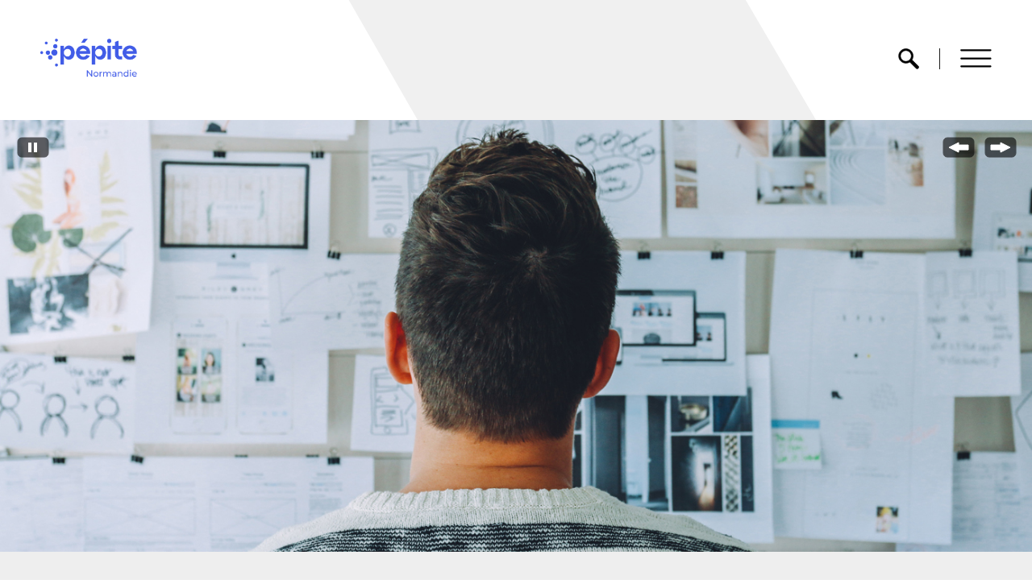

--- FILE ---
content_type: text/html; charset=UTF-8
request_url: https://www.pepite-normandie.fr/blog/author/gwenaelledelpeux/
body_size: 17910
content:
<!DOCTYPE html>
<html lang="fr-FR">

<head>
    <meta http-equiv="X-UA-Compatible" content="IE=edge">
    <meta name="viewport" content="width=device-width, initial-scale=1, shrink-to-fit=no">
    <meta charset="UTF-8">
<!--    <meta name="description" content="--><!--">-->
    <title>Gwenaelle Delpeux, auteur sur Pépite Normandie</title>
    <meta name="theme-color" content="#1aa750">
    <meta name="apple-mobile-web-app-capable" content="yes">
    <meta name="format-detection" content="telephone=no">
    <meta name="apple-touch-fullscreen" content="yes">
    <meta name="google" content="notranslate" />
    <meta name="author" content="Normandie Universite">

    <!-- Preconnect to CDNs -->
    <link rel="preconnect" href="https://cdn.jsdelivr.net" crossorigin="anonymous">
    <link rel="preconnect" href="https://code.jquery.com" crossorigin="anonymous">
    <link rel="preconnect" href="https://cdnjs.cloudflare.com" crossorigin="anonymous">

    <meta name='robots' content='index, follow, max-image-preview:large, max-snippet:-1, max-video-preview:-1' />

	<!-- This site is optimized with the Yoast SEO plugin v19.14 - https://yoast.com/wordpress/plugins/seo/ -->
	<link rel="canonical" href="https://www.pepite-normandie.fr/blog/author/gwenaelledelpeux/" />
	<link rel="next" href="https://www.pepite-normandie.fr/blog/author/gwenaelledelpeux/page/2/" />
	<meta property="og:locale" content="fr_FR" />
	<meta property="og:type" content="profile" />
	<meta property="og:title" content="Gwenaelle Delpeux, auteur sur Pépite Normandie" />
	<meta property="og:url" content="https://www.pepite-normandie.fr/blog/author/gwenaelledelpeux/" />
	<meta property="og:site_name" content="Pépite Normandie" />
	<meta property="og:image" content="https://secure.gravatar.com/avatar/34e4ae4647f32cfe0ccd29eb3d32d4c3?s=500&d=mm&r=g" />
	<meta name="twitter:card" content="summary_large_image" />
	<script type="application/ld+json" class="yoast-schema-graph">{"@context":"https://schema.org","@graph":[{"@type":"ProfilePage","@id":"https://www.pepite-normandie.fr/blog/author/gwenaelledelpeux/","url":"https://www.pepite-normandie.fr/blog/author/gwenaelledelpeux/","name":"Gwenaelle Delpeux, auteur sur Pépite Normandie","isPartOf":{"@id":"https://www.pepite-normandie.fr/#website"},"primaryImageOfPage":{"@id":"https://www.pepite-normandie.fr/blog/author/gwenaelledelpeux/#primaryimage"},"image":{"@id":"https://www.pepite-normandie.fr/blog/author/gwenaelledelpeux/#primaryimage"},"thumbnailUrl":"https://www.pepite-normandie.fr/wp-content/uploads/sites/61/2025/06/CI_2025_ACTU.jpg","breadcrumb":{"@id":"https://www.pepite-normandie.fr/blog/author/gwenaelledelpeux/#breadcrumb"},"inLanguage":"fr-FR","potentialAction":[{"@type":"ReadAction","target":["https://www.pepite-normandie.fr/blog/author/gwenaelledelpeux/"]}]},{"@type":"ImageObject","inLanguage":"fr-FR","@id":"https://www.pepite-normandie.fr/blog/author/gwenaelledelpeux/#primaryimage","url":"https://www.pepite-normandie.fr/wp-content/uploads/sites/61/2025/06/CI_2025_ACTU.jpg","contentUrl":"https://www.pepite-normandie.fr/wp-content/uploads/sites/61/2025/06/CI_2025_ACTU.jpg","width":1217,"height":633,"caption":"Séminaire « Créer & Innover » – Édition 2025"},{"@type":"BreadcrumbList","@id":"https://www.pepite-normandie.fr/blog/author/gwenaelledelpeux/#breadcrumb","itemListElement":[{"@type":"ListItem","position":1,"name":"Accueil","item":"https://www.pepite-normandie.fr/"},{"@type":"ListItem","position":2,"name":"Archives pour Gwenaelle Delpeux"}]},{"@type":"WebSite","@id":"https://www.pepite-normandie.fr/#website","url":"https://www.pepite-normandie.fr/","name":"Pépite Normandie","description":"Pépite Normandie","potentialAction":[{"@type":"SearchAction","target":{"@type":"EntryPoint","urlTemplate":"https://www.pepite-normandie.fr/?s={search_term_string}"},"query-input":"required name=search_term_string"}],"inLanguage":"fr-FR"},{"@type":"Person","@id":"https://www.pepite-normandie.fr/#/schema/person/52318413a2d7bc63bb123742a861cf55","name":"Gwenaelle Delpeux","image":{"@type":"ImageObject","inLanguage":"fr-FR","@id":"https://www.pepite-normandie.fr/#/schema/person/image/","url":"https://secure.gravatar.com/avatar/34e4ae4647f32cfe0ccd29eb3d32d4c3?s=96&d=mm&r=g","contentUrl":"https://secure.gravatar.com/avatar/34e4ae4647f32cfe0ccd29eb3d32d4c3?s=96&d=mm&r=g","caption":"Gwenaelle Delpeux"},"mainEntityOfPage":{"@id":"https://www.pepite-normandie.fr/blog/author/gwenaelledelpeux/"}}]}</script>
	<!-- / Yoast SEO plugin. -->


<link rel='dns-prefetch' href='//code.jquery.com' />
<link rel='dns-prefetch' href='//cdn.jsdelivr.net' />
<link rel='dns-prefetch' href='//use.typekit.net' />
<link rel="alternate" type="application/rss+xml" title="Pépite Normandie &raquo; Flux des articles écrits par Gwenaelle Delpeux" href="https://www.pepite-normandie.fr/blog/author/gwenaelledelpeux/feed/" />
<script type="text/javascript">
window._wpemojiSettings = {"baseUrl":"https:\/\/s.w.org\/images\/core\/emoji\/14.0.0\/72x72\/","ext":".png","svgUrl":"https:\/\/s.w.org\/images\/core\/emoji\/14.0.0\/svg\/","svgExt":".svg","source":{"concatemoji":"https:\/\/www.pepite-normandie.fr\/wp-includes\/js\/wp-emoji-release.min.js?ver=6.1.1"}};
/*! This file is auto-generated */
!function(e,a,t){var n,r,o,i=a.createElement("canvas"),p=i.getContext&&i.getContext("2d");function s(e,t){var a=String.fromCharCode,e=(p.clearRect(0,0,i.width,i.height),p.fillText(a.apply(this,e),0,0),i.toDataURL());return p.clearRect(0,0,i.width,i.height),p.fillText(a.apply(this,t),0,0),e===i.toDataURL()}function c(e){var t=a.createElement("script");t.src=e,t.defer=t.type="text/javascript",a.getElementsByTagName("head")[0].appendChild(t)}for(o=Array("flag","emoji"),t.supports={everything:!0,everythingExceptFlag:!0},r=0;r<o.length;r++)t.supports[o[r]]=function(e){if(p&&p.fillText)switch(p.textBaseline="top",p.font="600 32px Arial",e){case"flag":return s([127987,65039,8205,9895,65039],[127987,65039,8203,9895,65039])?!1:!s([55356,56826,55356,56819],[55356,56826,8203,55356,56819])&&!s([55356,57332,56128,56423,56128,56418,56128,56421,56128,56430,56128,56423,56128,56447],[55356,57332,8203,56128,56423,8203,56128,56418,8203,56128,56421,8203,56128,56430,8203,56128,56423,8203,56128,56447]);case"emoji":return!s([129777,127995,8205,129778,127999],[129777,127995,8203,129778,127999])}return!1}(o[r]),t.supports.everything=t.supports.everything&&t.supports[o[r]],"flag"!==o[r]&&(t.supports.everythingExceptFlag=t.supports.everythingExceptFlag&&t.supports[o[r]]);t.supports.everythingExceptFlag=t.supports.everythingExceptFlag&&!t.supports.flag,t.DOMReady=!1,t.readyCallback=function(){t.DOMReady=!0},t.supports.everything||(n=function(){t.readyCallback()},a.addEventListener?(a.addEventListener("DOMContentLoaded",n,!1),e.addEventListener("load",n,!1)):(e.attachEvent("onload",n),a.attachEvent("onreadystatechange",function(){"complete"===a.readyState&&t.readyCallback()})),(e=t.source||{}).concatemoji?c(e.concatemoji):e.wpemoji&&e.twemoji&&(c(e.twemoji),c(e.wpemoji)))}(window,document,window._wpemojiSettings);
</script>
<style type="text/css">
img.wp-smiley,
img.emoji {
	display: inline !important;
	border: none !important;
	box-shadow: none !important;
	height: 1em !important;
	width: 1em !important;
	margin: 0 0.07em !important;
	vertical-align: -0.1em !important;
	background: none !important;
	padding: 0 !important;
}
</style>
	<link rel='stylesheet' id='wp-block-library-css' href='https://www.pepite-normandie.fr/wp-includes/css/dist/block-library/style.min.css?ver=6.1.1' type='text/css' media='all' />
<link rel='stylesheet' id='wp-components-css' href='https://www.pepite-normandie.fr/wp-includes/css/dist/components/style.min.css?ver=6.1.1' type='text/css' media='all' />
<link rel='stylesheet' id='wp-block-editor-css' href='https://www.pepite-normandie.fr/wp-includes/css/dist/block-editor/style.min.css?ver=6.1.1' type='text/css' media='all' />
<link rel='stylesheet' id='wp-nux-css' href='https://www.pepite-normandie.fr/wp-includes/css/dist/nux/style.min.css?ver=6.1.1' type='text/css' media='all' />
<link rel='stylesheet' id='wp-reusable-blocks-css' href='https://www.pepite-normandie.fr/wp-includes/css/dist/reusable-blocks/style.min.css?ver=6.1.1' type='text/css' media='all' />
<link rel='stylesheet' id='wp-editor-css' href='https://www.pepite-normandie.fr/wp-includes/css/dist/editor/style.min.css?ver=6.1.1' type='text/css' media='all' />
<link rel='stylesheet' id='gutenberg-cgb-style-css-css' href='https://www.pepite-normandie.fr/wp-content/plugins/timeline-event-history/includes/gutenberg/dist/blocks.style.build.css' type='text/css' media='all' />
<link rel='stylesheet' id='classic-theme-styles-css' href='https://www.pepite-normandie.fr/wp-includes/css/classic-themes.min.css?ver=1' type='text/css' media='all' />
<style id='global-styles-inline-css' type='text/css'>
body{--wp--preset--color--black: #000000;--wp--preset--color--cyan-bluish-gray: #abb8c3;--wp--preset--color--white: #ffffff;--wp--preset--color--pale-pink: #f78da7;--wp--preset--color--vivid-red: #cf2e2e;--wp--preset--color--luminous-vivid-orange: #ff6900;--wp--preset--color--luminous-vivid-amber: #fcb900;--wp--preset--color--light-green-cyan: #7bdcb5;--wp--preset--color--vivid-green-cyan: #00d084;--wp--preset--color--pale-cyan-blue: #8ed1fc;--wp--preset--color--vivid-cyan-blue: #0693e3;--wp--preset--color--vivid-purple: #9b51e0;--wp--preset--gradient--vivid-cyan-blue-to-vivid-purple: linear-gradient(135deg,rgba(6,147,227,1) 0%,rgb(155,81,224) 100%);--wp--preset--gradient--light-green-cyan-to-vivid-green-cyan: linear-gradient(135deg,rgb(122,220,180) 0%,rgb(0,208,130) 100%);--wp--preset--gradient--luminous-vivid-amber-to-luminous-vivid-orange: linear-gradient(135deg,rgba(252,185,0,1) 0%,rgba(255,105,0,1) 100%);--wp--preset--gradient--luminous-vivid-orange-to-vivid-red: linear-gradient(135deg,rgba(255,105,0,1) 0%,rgb(207,46,46) 100%);--wp--preset--gradient--very-light-gray-to-cyan-bluish-gray: linear-gradient(135deg,rgb(238,238,238) 0%,rgb(169,184,195) 100%);--wp--preset--gradient--cool-to-warm-spectrum: linear-gradient(135deg,rgb(74,234,220) 0%,rgb(151,120,209) 20%,rgb(207,42,186) 40%,rgb(238,44,130) 60%,rgb(251,105,98) 80%,rgb(254,248,76) 100%);--wp--preset--gradient--blush-light-purple: linear-gradient(135deg,rgb(255,206,236) 0%,rgb(152,150,240) 100%);--wp--preset--gradient--blush-bordeaux: linear-gradient(135deg,rgb(254,205,165) 0%,rgb(254,45,45) 50%,rgb(107,0,62) 100%);--wp--preset--gradient--luminous-dusk: linear-gradient(135deg,rgb(255,203,112) 0%,rgb(199,81,192) 50%,rgb(65,88,208) 100%);--wp--preset--gradient--pale-ocean: linear-gradient(135deg,rgb(255,245,203) 0%,rgb(182,227,212) 50%,rgb(51,167,181) 100%);--wp--preset--gradient--electric-grass: linear-gradient(135deg,rgb(202,248,128) 0%,rgb(113,206,126) 100%);--wp--preset--gradient--midnight: linear-gradient(135deg,rgb(2,3,129) 0%,rgb(40,116,252) 100%);--wp--preset--duotone--dark-grayscale: url('#wp-duotone-dark-grayscale');--wp--preset--duotone--grayscale: url('#wp-duotone-grayscale');--wp--preset--duotone--purple-yellow: url('#wp-duotone-purple-yellow');--wp--preset--duotone--blue-red: url('#wp-duotone-blue-red');--wp--preset--duotone--midnight: url('#wp-duotone-midnight');--wp--preset--duotone--magenta-yellow: url('#wp-duotone-magenta-yellow');--wp--preset--duotone--purple-green: url('#wp-duotone-purple-green');--wp--preset--duotone--blue-orange: url('#wp-duotone-blue-orange');--wp--preset--font-size--small: 13px;--wp--preset--font-size--medium: 20px;--wp--preset--font-size--large: 36px;--wp--preset--font-size--x-large: 42px;--wp--preset--spacing--20: 0.44rem;--wp--preset--spacing--30: 0.67rem;--wp--preset--spacing--40: 1rem;--wp--preset--spacing--50: 1.5rem;--wp--preset--spacing--60: 2.25rem;--wp--preset--spacing--70: 3.38rem;--wp--preset--spacing--80: 5.06rem;}:where(.is-layout-flex){gap: 0.5em;}body .is-layout-flow > .alignleft{float: left;margin-inline-start: 0;margin-inline-end: 2em;}body .is-layout-flow > .alignright{float: right;margin-inline-start: 2em;margin-inline-end: 0;}body .is-layout-flow > .aligncenter{margin-left: auto !important;margin-right: auto !important;}body .is-layout-constrained > .alignleft{float: left;margin-inline-start: 0;margin-inline-end: 2em;}body .is-layout-constrained > .alignright{float: right;margin-inline-start: 2em;margin-inline-end: 0;}body .is-layout-constrained > .aligncenter{margin-left: auto !important;margin-right: auto !important;}body .is-layout-constrained > :where(:not(.alignleft):not(.alignright):not(.alignfull)){max-width: var(--wp--style--global--content-size);margin-left: auto !important;margin-right: auto !important;}body .is-layout-constrained > .alignwide{max-width: var(--wp--style--global--wide-size);}body .is-layout-flex{display: flex;}body .is-layout-flex{flex-wrap: wrap;align-items: center;}body .is-layout-flex > *{margin: 0;}:where(.wp-block-columns.is-layout-flex){gap: 2em;}.has-black-color{color: var(--wp--preset--color--black) !important;}.has-cyan-bluish-gray-color{color: var(--wp--preset--color--cyan-bluish-gray) !important;}.has-white-color{color: var(--wp--preset--color--white) !important;}.has-pale-pink-color{color: var(--wp--preset--color--pale-pink) !important;}.has-vivid-red-color{color: var(--wp--preset--color--vivid-red) !important;}.has-luminous-vivid-orange-color{color: var(--wp--preset--color--luminous-vivid-orange) !important;}.has-luminous-vivid-amber-color{color: var(--wp--preset--color--luminous-vivid-amber) !important;}.has-light-green-cyan-color{color: var(--wp--preset--color--light-green-cyan) !important;}.has-vivid-green-cyan-color{color: var(--wp--preset--color--vivid-green-cyan) !important;}.has-pale-cyan-blue-color{color: var(--wp--preset--color--pale-cyan-blue) !important;}.has-vivid-cyan-blue-color{color: var(--wp--preset--color--vivid-cyan-blue) !important;}.has-vivid-purple-color{color: var(--wp--preset--color--vivid-purple) !important;}.has-black-background-color{background-color: var(--wp--preset--color--black) !important;}.has-cyan-bluish-gray-background-color{background-color: var(--wp--preset--color--cyan-bluish-gray) !important;}.has-white-background-color{background-color: var(--wp--preset--color--white) !important;}.has-pale-pink-background-color{background-color: var(--wp--preset--color--pale-pink) !important;}.has-vivid-red-background-color{background-color: var(--wp--preset--color--vivid-red) !important;}.has-luminous-vivid-orange-background-color{background-color: var(--wp--preset--color--luminous-vivid-orange) !important;}.has-luminous-vivid-amber-background-color{background-color: var(--wp--preset--color--luminous-vivid-amber) !important;}.has-light-green-cyan-background-color{background-color: var(--wp--preset--color--light-green-cyan) !important;}.has-vivid-green-cyan-background-color{background-color: var(--wp--preset--color--vivid-green-cyan) !important;}.has-pale-cyan-blue-background-color{background-color: var(--wp--preset--color--pale-cyan-blue) !important;}.has-vivid-cyan-blue-background-color{background-color: var(--wp--preset--color--vivid-cyan-blue) !important;}.has-vivid-purple-background-color{background-color: var(--wp--preset--color--vivid-purple) !important;}.has-black-border-color{border-color: var(--wp--preset--color--black) !important;}.has-cyan-bluish-gray-border-color{border-color: var(--wp--preset--color--cyan-bluish-gray) !important;}.has-white-border-color{border-color: var(--wp--preset--color--white) !important;}.has-pale-pink-border-color{border-color: var(--wp--preset--color--pale-pink) !important;}.has-vivid-red-border-color{border-color: var(--wp--preset--color--vivid-red) !important;}.has-luminous-vivid-orange-border-color{border-color: var(--wp--preset--color--luminous-vivid-orange) !important;}.has-luminous-vivid-amber-border-color{border-color: var(--wp--preset--color--luminous-vivid-amber) !important;}.has-light-green-cyan-border-color{border-color: var(--wp--preset--color--light-green-cyan) !important;}.has-vivid-green-cyan-border-color{border-color: var(--wp--preset--color--vivid-green-cyan) !important;}.has-pale-cyan-blue-border-color{border-color: var(--wp--preset--color--pale-cyan-blue) !important;}.has-vivid-cyan-blue-border-color{border-color: var(--wp--preset--color--vivid-cyan-blue) !important;}.has-vivid-purple-border-color{border-color: var(--wp--preset--color--vivid-purple) !important;}.has-vivid-cyan-blue-to-vivid-purple-gradient-background{background: var(--wp--preset--gradient--vivid-cyan-blue-to-vivid-purple) !important;}.has-light-green-cyan-to-vivid-green-cyan-gradient-background{background: var(--wp--preset--gradient--light-green-cyan-to-vivid-green-cyan) !important;}.has-luminous-vivid-amber-to-luminous-vivid-orange-gradient-background{background: var(--wp--preset--gradient--luminous-vivid-amber-to-luminous-vivid-orange) !important;}.has-luminous-vivid-orange-to-vivid-red-gradient-background{background: var(--wp--preset--gradient--luminous-vivid-orange-to-vivid-red) !important;}.has-very-light-gray-to-cyan-bluish-gray-gradient-background{background: var(--wp--preset--gradient--very-light-gray-to-cyan-bluish-gray) !important;}.has-cool-to-warm-spectrum-gradient-background{background: var(--wp--preset--gradient--cool-to-warm-spectrum) !important;}.has-blush-light-purple-gradient-background{background: var(--wp--preset--gradient--blush-light-purple) !important;}.has-blush-bordeaux-gradient-background{background: var(--wp--preset--gradient--blush-bordeaux) !important;}.has-luminous-dusk-gradient-background{background: var(--wp--preset--gradient--luminous-dusk) !important;}.has-pale-ocean-gradient-background{background: var(--wp--preset--gradient--pale-ocean) !important;}.has-electric-grass-gradient-background{background: var(--wp--preset--gradient--electric-grass) !important;}.has-midnight-gradient-background{background: var(--wp--preset--gradient--midnight) !important;}.has-small-font-size{font-size: var(--wp--preset--font-size--small) !important;}.has-medium-font-size{font-size: var(--wp--preset--font-size--medium) !important;}.has-large-font-size{font-size: var(--wp--preset--font-size--large) !important;}.has-x-large-font-size{font-size: var(--wp--preset--font-size--x-large) !important;}
.wp-block-navigation a:where(:not(.wp-element-button)){color: inherit;}
:where(.wp-block-columns.is-layout-flex){gap: 2em;}
.wp-block-pullquote{font-size: 1.5em;line-height: 1.6;}
</style>
<link rel='stylesheet' id='wp-hal-style1-css' href='https://www.pepite-normandie.fr/wp-content/plugins/hal/css/style.css?ver=6.1.1' type='text/css' media='all' />
<link rel='stylesheet' id='ce_responsive-css' href='https://www.pepite-normandie.fr/wp-content/plugins/simple-embed-code/css/video-container.min.css?ver=6.1.1' type='text/css' media='all' />
<link rel='stylesheet' id='style-css' href='https://www.pepite-normandie.fr/wp-content/themes/normandie-univ/style.css?ver=6.1.1' type='text/css' media='all' />
<link rel='stylesheet' id='fancybox-css' href='https://www.pepite-normandie.fr/wp-content/themes/normandie-univ/assets/css/jquery.fancybox.min.css?ver=6.1.1' type='text/css' media='all' />
<link rel='stylesheet' id='select2-css' href='https://www.pepite-normandie.fr/wp-content/themes/normandie-univ/assets/css/select2.min.css?ver=6.1.1' type='text/css' media='all' />
<link rel='stylesheet' id='boosted-min-css' href='https://www.pepite-normandie.fr/wp-content/themes/normandie-univ/assets/css/boosted.min.css?ver=6.1.1' type='text/css' media='all' />
<link rel='stylesheet' id='orangeIcons-css' href='https://www.pepite-normandie.fr/wp-content/themes/normandie-univ/assets/css/orangeIcons.min.css?ver=6.1.1' type='text/css' media='all' />
<link rel='stylesheet' id='carrousel-css' href='https://www.pepite-normandie.fr/wp-content/themes/normandie-univ/assets/css/carousel-prev-next.css?ver=6.1.1' type='text/css' media='all' />
<link rel='stylesheet' id='print-css' href='https://www.pepite-normandie.fr/wp-content/themes/normandie-univ/assets/css/print.css?ver=6.1.1' type='text/css' media='all' />
<link rel='stylesheet' id='custom-style-css' href='https://www.pepite-normandie.fr/wp-content/themes/normandie-univ/assets/css/style.css?ver=6.1.1' type='text/css' media='all' />
<link rel='stylesheet' id='typekit-css' href='https://use.typekit.net/qsr4rng.css?ver=6.1.1' type='text/css' media='all' />
<link rel='stylesheet' id='jquery-ui-css' href='https://code.jquery.com/ui/1.12.1/themes/smoothness/jquery-ui.css?ver=6.1.1' type='text/css' media='all' />
<link rel='stylesheet' id='searchwp-live-search-css' href='https://www.pepite-normandie.fr/wp-content/plugins/searchwp-live-ajax-search/assets/styles/style.css?ver=1.7.3' type='text/css' media='all' />
<link rel='stylesheet' id='timeline-fontawosome-css' href='https://www.pepite-normandie.fr/wp-content/plugins/timeline-event-history/assets/resources/fontawesome/css/fontawesome.min.css?ver=2.6' type='text/css' media='all' />
<script type='text/javascript' src='https://www.pepite-normandie.fr/wp-includes/js/jquery/jquery.min.js?ver=3.6.1' id='jquery-core-js'></script>
<script type='text/javascript' src='https://www.pepite-normandie.fr/wp-includes/js/jquery/jquery-migrate.min.js?ver=3.3.2' id='jquery-migrate-js'></script>

		<style>
    .th-btn,
    .sectiontitle-cover:after,
    .header .navigation-rightcover .navbar-nav .nav-item .mega-menu-panel .mega-menu-panelcover:before,
    .footer .footer-newsletter .input-group .input-group-append .cm-btn,
    .footer .footer-newsletter .input-group .input-group-append .slick-arrow,
    .footer .o-footer-body,
    .main-blogcover .mainblogcover-card:hover .card-img-overlay,
    .main-blogcover .mainblogcover-card:focus .card-img-overlay,
    .main-blogcover2 .main-blogcover2-row .main-blogcover2-col .mainblogcover2-card:hover .card-body,
    .main-blogcover2 .main-blogcover2-row .main-blogcover2-col .mainblogcover2-card:focus .card-body,
    .leftbox-cover .inner-pagination .inner-paginationlist .pagination-item:nth-child(4),
    .leftbox-cover .inner-pagination .inner-paginationlist .pagination-item:nth-child(5),
    .leftbox-cover .inner-pagination .inner-paginationlist .pagination-item:nth-child(6),
    .leftbox-cover .inner-pagination .inner-paginationlist .pagination-item:nth-last-child(2):hover,
    .leftbox-cover .inner-breadcrumb:before,
    .leftbox-cover .innerright-cover .innerright-container .innerright-subcover:nth-child(2n + 1),
    .actus-blogcover .actusblogcover-row .actusblogcover-card:hover .card-body,
    .actus-blogcover .actusblogcover-row .actusblogcover-card:focus .card-body,
    .lancerlarecherche,
    .lancerlarecherche .lancerlarecherche-cover .lancerlarecherchebtn-cover .formbtn:hover,
    .lancerlarecherche .lancerlarecherche-cover .lancerlarecherchebtn-cover .formbtn:before,
    .memere-associes .innerbottom-blogcover .innerbottom-blogcol .innerbottom-bloginnercover:hover,
    .memere-associes .innerbottom-blogcover .innerbottom-blogcol .innerbottom-bloginnercover:focus,
    .contenu.leftbox-cover ul:before,
    .contenu.leftbox-cover .inner-pagelist li:before,
    .contenu.leftbox-cover ul li:before,
    .innersubbot-cover .innersubbot-blog .innersubbot-blogimg:before,
     body .innerles-cover .innerles-innercover .innerles-blogcover .innerles-coltitle.innerles-greenbox:before,
    .contact-cover .contact-btn,
    .contact-cover .contact-btn:hover:before,
    .mega-alert .megaalert-icon,
    .mega-alert .alertcheckbox:focus ~ .alertlabel-text,
    .paragraph-formulaire .gform_wrapper form .gform_footer .button,
    .leftbox-cover .inner-pagination .inner-paginationlist.with_aerrow .pagination-item:nth-child(4).active .pagination-link,
    .leftbox-cover .inner-pagination .inner-paginationlist.with_aerrow .pagination-item:nth-child(4):hover .pagination-link,
    .leftbox-cover .inner-pagination .inner-paginationlist .pagination-item:nth-child(1).active .pagination-link,
    .leftbox-cover .inner-pagination .inner-paginationlist .pagination-item:nth-child(1):hover .pagination-link,
    .leftbox-cover .inner-pagination .inner-paginationlist .pagination-item:nth-child(2).active .pagination-link,
    .leftbox-cover .inner-pagination .inner-paginationlist .pagination-item:nth-child(2):hover .pagination-link,
    .leftbox-cover .inner-pagination .inner-paginationlist .pagination-item:nth-child(3).active .pagination-link,
    .leftbox-cover .inner-pagination .inner-paginationlist .pagination-item:nth-child(3):hover .pagination-link,
    .leftbox-cover .inner-pagination .inner-paginationlist .pagination-item:last-child.active .pagination-link,
    .leftbox-cover .inner-pagination .inner-paginationlist .pagination-item:last-child:hover .pagination-link,
    #mailpoet_form_1 .mailpoet_submit,
    .cookie-notice-container .megaalert-icon,
    .voir-btncover .voir-btn .plus-icon:before,
    .voir-btncover .voir-btn .plus-icon:after,
    .voir-btncover .voir-btn:hover .plus-icon,
    .voir-btncover .voir-btn:focus .plus-icon,
    .leftbox-cover .inner-pagination .inner-paginationlist:before, .chiffre-style-2 strong,
    .innerright-textboxcover .mailpoet_paragraph .mailpoet_submit,
    .style-one::before,
    .timeline .timeline-content::before,
    .timeline .timeline-content .circle::before,
    .style-one .year
    {
			background-color: #415ce7 !important;
		}

    input:-webkit-autofill,
    textarea:-webkit-autofill,
    select:-webkit-autofill
    {
			background-color: #415ce7;
		}

    .th-btn:hover,
    .th-btn:focus,
    .pagetitle-h1 span,
    .contenu.leftbox-cover h1 span,
    .pagetitle-h2,
    a:hover,
    a:focus,
    .header.homepage-header .sr-only,
    .header.homepage-header .navigation-rightcover .navbar-nav .nav-item .nav-link,
    .header.homepage-header .navigation-rightcover .navbar-nav .nav-item .menu-title:hover,
    .header.simular-header .navigation-rightcover .navbar-nav .nav-item .menu-title:hover,
    .lefttitle-cover .lefttitle-h3,
    .footer .o-footer-top .container .nav .nav-item .nav-link .sr-only,
    .footer .o-footer-top .leftbox-cover .innerleft-cover .nav .nav-item .nav-link .sr-only,
    .leftbox-cover .footer .o-footer-top .innerleft-cover .nav .nav-item .nav-link .sr-only,
    .leftbox-cover .inner-breadcrumb li a:hover,
    .leftbox-cover .inner-breadcrumb-custom a:hover,
    .annuaire .innerright-subtitle span,
    .leftbox-cover .innerright-cover .innerright-container .innerright-link:hover,
    .lancerlarecherche .lancerlarecherche-cover .lancerlarecherchebtn-cover .formbtn,
    .memere-associes .innerbottom-blogcover .innerbottom-blogcol .innerbottom-bloginnercover .innerbottom-blogtitle,
    .contenu.leftbox-cover .innertitle-link,
    .contenu.leftbox-cover .sectiontext-link:hover,
    .contenu.leftbox-cover .sectiontext-text,
    .contenu.leftbox-cover h1,
    .contenu.leftbox-cover .pagetitle-h2,
    .contenu.leftbox-cover h2,
    .contenu.leftbox-cover .h2,
    .contenu.leftbox-cover .pagetitle-h4,
    .contenu.leftbox-cover h4,
    .contenu.leftbox-cover .pagetitle-h6,
    .contenu.leftbox-cover h6,
    .contenu.leftbox-cover .inner-sublink,
    .contenu.leftbox-cover a,
    .innersubbot-cover .innersubbot-blog .innersubbot-content .innersubbot-title,
    .contact-cover .contact-btn:hover,
    .mega-alert .alertright-box .alertlabel-text:hover,
    .paragraph-formulaire .gform_wrapper form .gform_footer .button:hover,
    .innerright-textboxcover .mailpoet_paragraph .mailpoet_submit:hover,
    .leftbox-cover .inner-pagination .inner-paginationlist .pagination-item .pagination-link,
    .contenu.leftbox-cover .les-sous-titres a,
    .footer .footer-newsletter .input-group .form-control,
    .voir-btncover .voir-btn,
    .voir-btncover .voir-btn:hover,
    .voir-btncover .voir-btn:focus,
    .leftbox-cover .innerbottom-cover .innerbottom-title,
    .leftbox-cover .innerright-cover .innerright-container .innerright-title,
    .leftbox-cover .innerright-cover .innerright-container .innerright-bigtitle,
    .leftbox-cover .innerright-cover .innerright-container .innerright-link,
    .contenu .innerright-textminbox .th-btn:hover, .chiffre-style-1 strong, .chiffre-style-3 strong,
    li::before, li::marker
    {
			color: #415ce7 ;
		}

    input:-webkit-autofill,
    textarea:-webkit-autofill,
    select:-webkit-autofill,
    li::marker
    {
			color: #415ce7 ;
		}

    .th-btn,
    .form-wrap .checkbox-cover span,
    .form-wrap .checkbox-cover span:after,
    .slick-arrow:hover,
    .slick-arrow:focus,
    .main-blogcover2 .main-blogcover2-row .card-body .card-title,
    .leftbox-cover .innerright-cover .innerright-container .innerright-subcover:hover,
    .contact-cover .contact-btn:hover,
    .mega-alert .alertcheckbox-cover:before,
    .paragraph-formulaire .gform_wrapper form .gform_body .gform_fields .gfield .ginput_container input,
    .paragraph-formulaire .gform_wrapper form .gform_body .gform_fields .gfield .ginput_container textarea,
    .paragraph-formulaire .gform_wrapper form .gform_body .gform_fields .gfield .ginput_container.ginput_container_select,
    .paragraph-formulaire .gform_wrapper form .gform_footer .button,
    .form-wrap select,
    .contact-cover .contact-form input,
    .contact-cover .contact-form select,
    .contact-cover .contact-form textarea,
    .innerright-textboxcover .mailpoet_paragraph .mailpoet_text,
    .contact-cover .contact-form .file-inputcover,
    .contact-cover .contact-form .con-inputbox,
    .contact-cover .contact-form .select2-selection,
    .contact-cover .contact-form .file-input .gfield_label,
    .voir-btncover .voir-btn .plus-icon,
    .innerright-textboxcover .mailpoet_paragraph .mailpoet_select,
    .innerright-textboxcover .mailpoet_paragraph .mailpoet_submit,
    .style-one>.timeline:first-child::before,
    .timeline .timeline-content .circle,
    .timeline .timeline-content .circle span,
    .style-one .icon,
    .style-one .timeline:last-child::before
    {
      border-color: #415ce7 !important;
    }
    .lancerlarecherche .lancerlarecherche-cover .lancerlarecherchebtn-cover .formbtn:after,
    .innersubbot-cover .innersubbot-blog .innersubbot-content .innersubbot-title,
    .contact-cover .contact-form .textarea-input:before{
      border-bottom-color: #415ce7;
    }
    .contact-cover .contact-form .textarea-input:before {
      border-right-color: #415ce7;
    }
    .contact-cover .contact-btn:hover:after {
      border-left-color: #415ce7;
    }
    .innersubbot-cover .innersubbot-blog:focus {
      outline: 2px solid #415ce7;
    }
    .contact-cover .contact-form .checkbox-cover input:focus + span {
      outline: 0.1875rem solid #415ce7;
    }
    .contact-cover .contact-form input:focus,
    .contact-cover .contact-form select:focus,
    .contact-cover .contact-form textarea:focus,
    .contact-cover .contact-form .file-inputcover:focus,
    .contact-cover .contact-form .con-inputbox:focus,
    .contact-cover .contact-form .select2-selection:focus {
      outline: 0.1875rem solid #415ce7;
    }
    .contact-cover .contact-form #file-input:focus + .con-inputbox, .mega-alert .alertcheckbox:focus + .alertcheckbox-cover {
      outline: 3px solid #415ce7;
    }
    @media only screen and (max-width: 767px) {
      .pagetitle-h1 .innerrp-sub,
      .contenu.leftbox-cover h1 .innerrp-sub {
        color: #415ce7;
      }
    }

    .mfp-wrapper.nu_theme .control-bar .ui-state-default:focus,
    .mfp-wrapper.nu_theme .control-bar .ui-widget-content .ui-state-default:focus { outline-color: #415ce7; }
    .mfp-wrapper.nu_theme .control-bar .progress-buffer { background-color: #CCC; }
    .mfp-wrapper.nu_theme .control-bar .progress-buffer .buffer { background-color: green; }
    .mfp-wrapper.nu_theme .control-bar .ui-widget-header { background-color: #415ce7; }

    .mfp-wrapper.nu_theme .control-bar .left-part button { color: #fff; }
    .mfp-wrapper.nu_theme .control-bar .left-part button:focus{
         outline-color: #415ce7;
         color: #415ce7;
     }
    .mfp-wrapper.nu_theme .control-bar .left-part button:hover,
    .mfp-wrapper.nu_theme .control-bar .left-part button.play:hover,
    .mfp-wrapper.nu_theme .control-bar .left-part button.pause:hover{ color: #415ce7; }
    .mfp-wrapper.nu_theme .control-bar .left-part .soundPart button.sound:hover,
    .mfp-wrapper.nu_theme .control-bar .left-part .soundPart button.sound:focus{ color: #415ce7; }
    .mfp-wrapper.nu_theme .control-bar .left-part .soundPart .sound-range {
        border-color: #415ce7;
        background-color: rgba(33, 32, 32, .9);
    }
    .mfp-wrapper.nu_theme .control-bar .left-part .soundPart .sound-range .ui-widget-header{
        background-color: #415ce7;
    }
    .mfp-wrapper.nu_theme .control-bar .left-part .timer{
        color: #fff;
    }

    .mfp-wrapper.nu_theme .control-bar .right-part select.speed{ background-color: #333; }
    .mfp-wrapper.nu_theme .control-bar .right-part button{ color: #fff; }
    .mfp-wrapper.nu_theme .control-bar .right-part button:focus,
    .mfp-wrapper.nu_theme .control-bar .right-part button:hover{ color: #415ce7; }
    .mfp-wrapper.nu_theme .control-bar .right-part button:focus { outline-color: #415ce7; }
    .mfp-wrapper.nu_theme .control-bar .right-part button.off{ color: #888; }
    .mfp-wrapper.nu_theme .control-bar .right-part button.expand{ color: #fff; }
    .mfp-wrapper.nu_theme .control-bar .right-part button:hover{ color: #415ce7; }

    .mfp-wrapper.nu_theme .control-bar .right-part .ui-widget-content {
        border-color: #16380a;
        background: rgba(33, 32, 32, .9);
        color: #fff;
    }
    .mfp-wrapper.nu_theme .control-bar .right-part .ui-widget-content .ui-dialog-titlebar {
        background: #415ce7;
        color: #000;
        border-color: #16380a;
    }
    .mfp-wrapper.nu_theme .control-bar .right-part .ui-widget-content .ui-dialog-titlebar button.ui-button{ border-color: #000;}
    .mfp-wrapper.nu_theme .control-bar .right-part .ui-widget-content .ui-dialog-titlebar button.ui-button:focus{ outline-color: #000; }

    .mfp-wrapper.nu_theme .control-bar .menu li:hover,
    .mfp-wrapper.nu_theme .control-bar .menu li:focus{ background: rgba(56,56,56,.9); }
    .mfp-wrapper.nu_theme .control-bar .menu li.selected{ background: rgba(73,73,73,.9); }

    .mfp-wrapper.nu_theme .control-bar .menu h1,
    .mfp-wrapper.nu_theme .control-bar .menu h2,
    .mfp-wrapper.nu_theme .control-bar .menu h3{ color: #415ce7; }
    .mfp-wrapper.nu_theme .control-bar .menu a{ color: #415ce7; }

		</style>
			<style>
      form ::placeholder,
      form ::-webkit-placeholder,
      form :-moz-placeholder,
      form ::-moz-placeholder,
      form ::-ms-placeholder,
      form :-ms-placeholder
      {
				color: #000000;
			}
      .pagetitle-h1,
      .contenu.leftbox-cover h1,
      .pagetitle-h1 .innerrp-sub,
      .contenu.leftbox-cover h1 .innerrp-sub,
      .header .navigation-rightcover .navbar-nav .nav-item .mega-menu-panel .megamenu-panelright .close-icon:focus,
      .header .navigation-rightcover .navbar-nav .nav-item .mega-menu-panel .megamenu-panelright .megamenupanelright-cover .megapanelright-linkitem a,
      .lefttitle-cover .lefttitle-subtitle,
      .footer .o-footer-top .container .nav .nav-item .nav-link:focus,
      .footer .o-footer-top .leftbox-cover .innerleft-cover .nav .nav-item .nav-link:focus,
      .leftbox-cover .footer .o-footer-top .innerleft-cover .nav .nav-item .nav-link:focus,
      .footer .o-footer-body .footer-logocover a:hover,
      .footer .o-footer-body .footer-logocover a:focus,
      .footer .o-footer-body .footer-menulink .nav .nav-item .nav-link:hover,
      .footer .o-footer-body .footer-menulink .nav .nav-item .nav-link:focus,
      .leftbox-cover .innerleft-pagesubtitle,
      .leftbox-cover .innerright-cover .innerright-container .innerright-subtitle,
      .leftbox-cover .innerright-cover .innerright-container .innerright-subcover:nth-child(2n + 1):focus,
      .leftbox-cover .innerright-cover .innerright-container .innerright-subcover:nth-child(2n + 1):hover .innerright-text,
      .leftbox-cover .innerright-cover .innerright-container .innerright-subcover:nth-child(2n + 1):hover .innerright-morelink,
      .leftbox-cover .innerright-cover .innerright-container .innerright-text,
      .innerright-morelink,
      .lancerlarecherche .lancerlarecherche-cover .lancerlarecherchebtn-cover .fromlink:hover,
      .memere-associes .innerbottom-blogcover .innerbottom-blogcol .innerbottom-bloginnercover .innerbottom-blogtext,
      .contenu.leftbox-cover .pagetitle-h2.black-title,
      .contenu.leftbox-cover h2.black-title,
      .contenu.leftbox-cover .h2.black-title,
      .contenu.leftbox-cover .pagetitle-h3,
      .contenu.leftbox-cover h3,
      .contenu.leftbox-cover .h3,
      .contenu.leftbox-cover .pagetitle-h3.black-title,
      .contenu.leftbox-cover h3.black-title,
      .contenu.leftbox-cover .h3.black-title,
      .contenu.leftbox-cover .pagetitle-h4.black-title,
      .contenu.leftbox-cover h4.black-title,
      .contenu.leftbox-cover .pagetitle-h5.black-title,
      .contenu.leftbox-cover h5.black-title,
      .contenu.leftbox-cover .pagetitle-h6.black-title,
      .contenu.leftbox-cover h6.black-title,
      .leftbox-cover .innerright-cover .innerright-container h3,
      .innersubbot-cover .innersubbot-blog .innersubbot-content .innersubbot-text,
      body .innerles-cover .innerles-title,
      body .innerles-cover .innerles-innercover .innerles-blogcover .innerles-coltitle.innerles-whitebox,
      .contact-cover .contact-form .file-captcha .voice-captcha p,
      .leftbox-cover .innerright-cover .innerright-container .innerright-subcover:nth-child(2n + 1):hover h2,
      .contenu.leftbox-cover .les-sous-titres h2,
      .contenu.leftbox-cover .les-sous-titres .h2,
      .leftbox-cover .inner-breadcrumb-custom a
      {
				color: #000000;
			}
			.leftbox-cover .innerright-cover .innerright-container .innerright-subcover:nth-child(2n + 1):hover .innerright-morelink:before,
      .innerright-morelink:before,
      body .innerles-cover .innerles-innercover .innerles-blogcover .innerles-coltitle.innerles-blackbox:before, .mega-alert .alert-box,
      .cookie-notice-container {
				background-color: #000000;
			}
      .slick-arrow,
      .contenu.leftbox-cover .innerright-imagescover.innerright-slider .slick-arrow, .chiffres-cles-content strong {
        border-color: #000000;
      }
      .select-box:before,
      .contact-cover .contact-form .select2-selection__arrow b:before,
      .paragraph-formulaire .gform_wrapper form .gform_body .gform_fields .gfield .ginput_container.ginput_container_select:after,
      .innerright-textboxcover .mailpoet_paragraph .mailpoet_select::after {
        border-top-color: #000000;
      }
      .leftbox-cover .inner-breadcrumb li:before,
      .leftbox-cover .inner-breadcrumb-custom .caret-right::before,
      .leftbox-cover .innerright-cover .innerright-container .innerright-subcover:nth-child(2n + 1):hover .innerright-morelink:after,
      .innerright-morelink:after {
        border-left-color: #000000;
      }

      .header .navigation-rightcover .navbar-nav .nav-item.language-toggle svg,
      .header .navigation-rightcover .navbar-nav .nav-item.language-toggle svg polyline,
      .header .navigation-rightcover .navbar-nav .nav-item.language-toggle svg path,
      .header .navigation-rightcover .navbar-nav .nav-item.recherchez-btn a svg path,.footer .o-footer-top .container .nav .nav-item .nav-link:focus img svg path,
      .footer .o-footer-top .leftbox-cover .innerleft-cover .nav .nav-item .nav-link:focus svg path,
      .leftbox-cover .footer .o-footer-top .innerleft-cover .nav .nav-item .nav-link:focus svg path,
      .footer .o-footer-top .container .nav .nav-item .nav-link:hover img svg path,
      .footer .o-footer-top .leftbox-cover .innerleft-cover .nav .nav-item .nav-link:hover svg path,
      .leftbox-cover .footer .o-footer-top .innerleft-cover .nav .nav-item .nav-link:hover svg path,
      .footer .o-footer-body .footer-logocover a:hover .logo-topcolor,
      .footer .o-footer-body .footer-logocover a:focus .logo-topcolor,
      .footer .o-footer-body .footer-logocover a:hover .logo-bottomcolor,
      .footer .o-footer-body .footer-logocover a:focus .logo-bottomcolor
      {
				fill: #000000;
			}
      .header .navigation-rightcover .navbar-nav .nav-item.language-toggle svg,
      .header .navigation-rightcover .navbar-nav .nav-item.language-toggle svg polyline,
      .header .navigation-rightcover .navbar-nav .nav-item.language-toggle svg path,
      .header .navigation-rightcover .navbar-nav .nav-item.recherchez-btn a svg path,
      .header .navigation-rightcover .navbar-nav .nav-item.menu-btn .nav-link svg path {
        stroke: #000000;
      }
      .contact-cover .contact-btn:focus {
        outline: 0.1875rem solid #000000;
      }
      @media only screen and (max-width: 767px) {
        .main-blogcover2 .main-blogcover2-row .card-body {
          border-bottom-color: #000000;
        }
      }
		</style>
			<style>
			.contenu.leftbox-cover .innerleft-cover:before, .leftbox-cover .innerleft-cover .pagetitle-h1:after, .contenu.leftbox-cover .innerleft-cover h1:after {
				background-color: #1d1d1b;
			}
      body, a, .header .navigation-rightcover .navbar-nav .nav-item .nav-link,
      .main-blogcover .mainblogcover-card .card-img-overlay .card-title,
      .main-blogcover .mainblogcover-card .card-img-overlay .card-text,
      .main-blogcover2 .main-blogcover2-row .card-text {
        color: #1d1d1b;
      }
      .contenu.leftbox-cover .sectiontext-contentmin {
        border-top-color: #1d1d1b;
      }
      .header .navigation-rightcover .navbar-nav .nav-item {
        border-right-color: #1d1d1b;
      }
      .lefttitle-cover .lefttitle-h3 {
        border-bottom-color: #1d1d1b;
      }

		</style>
			<style>
    .form-wrap select,
    .header .navigation-rightcover .navbar-nav .nav-item .mega-menu-panel,
    .footer .footer-newsletter .input-group .form-control,
    .footer .o-footer-top,
    .footer .o-footer-body .footer-menulink .footer-menubox:after,
    .main-blogcover .mainblogcover-card .card-img-overlay,
    .voir-btncover .voir-btn:hover .plus-icon:before,
    .voir-btncover .voir-btn:hover .plus-icon:after,
    .voir-btncover .voir-btn:focus .plus-icon:before,
    .voir-btncover .voir-btn:focus .plus-icon:after,
    .main-blogcover2 .main-blogcover2-row .main-blogcover2-col .mainblogcover2-card:hover .innerright-morelink:before,
    .main-blogcover2 .main-blogcover2-row .main-blogcover2-col .mainblogcover2-card:focus .innerright-morelink:before,
    .main-blogcover2 .main-blogcover2-row .mainblogcovercard2-img .img-tag,
    .leftbox-cover .innerright-cover .innerright-container .innerright-subcover:nth-child(2n + 1) .innerright-morelink:before,
    .actus-blogcover .actusblogcover-row .actusblogcover-card .card-body .actusblogcover-linkcover:before,
    .lancerlarecherche .lancerlarecherche-cover .lancerlarecherchebtn-cover .formbtn,
    .lancerlarecherche .lancerlarecherche-cover .lancerlarecherchebtn-cover .formbtn:hover:before,
    .innersubbot-cover .innersubbot-blog .innersubbot-blogimg img,
    body .innerles-cover .innerles-innercover .innerles-blogcover .innerles-coltitle.innerles-whitebox:before,
    .contact-cover .contact-form input,
    .contact-cover .contact-form select,
    .contact-cover .contact-form textarea,
    .contact-cover .contact-form .file-inputcover,
    .contact-cover .contact-form .con-inputbox,
    .contact-cover .contact-form .select2-selection,
    .contact-cover .contact-btn:before,
    .mega-alert .alertcheckbox-cover,
    .paragraph-formulaire .gform_wrapper form .gform_body .gform_fields .gfield .ginput_container input,
    .paragraph-formulaire .gform_wrapper form .gform_body .gform_fields .gfield .ginput_container textarea,
    .paragraph-formulaire .gform_wrapper form .gform_body .gform_fields .gfield .ginput_container.ginput_container_select,
    .paragraph-formulaire .gform_wrapper form .gform_footer .button:hover,
    .innerright-textboxcover .mailpoet_paragraph .mailpoet_submit:hover,
    .contact-cover .contact-form .file-input .gfield_label,
    body .cn-button.bootstrap .alertcheckbox-cover,
    .memere-associes .innerbottom-blogcover .innerbottom-blogcol .innerbottom-bloginnercover, .chiffre-style-1 strong
    {
			background-color: #ffffff;
		}
    .th-btn,
    .header .navigation-rightcover .navbar-nav .nav-item .mega-menu-panel .megamenu-panelright .megamenupanelright-cover .megapanelright-linkitem a:hover,
    .header .navigation-rightcover .navbar-nav .nav-item .mega-menu-panel .megamenu-panelright .megamenupanelright-cover .megapanelright-linkitem.current-page-ancestor > a,
    .header .navigation-rightcover .navbar-nav .nav-item .mega-menu-panel .megamenu-panelright .megamenupanelright-cover .megapanelright-linkitem.current-menu-ancestor > a,
    .header .navigation-rightcover .navbar-nav .nav-item .mega-menu-panel .megamenu-panelright .megamenupanelright-cover .megapanelright-linkitem.current-menu-item > a,
    .header .navigation-rightcover .navbar-nav .nav-item .mega-menu-panel .megamenu-panelright .megamenupanelright-cover .megapanelrightsub-linkitem.current-page-ancestor > a,
    .header .navigation-rightcover .navbar-nav .nav-item .mega-menu-panel .megamenu-panelright .megamenupanelright-cover .megapanelrightsub-linkitem.current-menu-ancestor > a,
    .header .navigation-rightcover .navbar-nav .nav-item .mega-menu-panel .megamenu-panelright .megamenupanelright-cover .megapanelrightsub-linkitem.current-menu-item > a,
    .header .navigation-rightcover .navbar-nav .nav-item .mega-menu-panel .megamenu-panelright .megamenupanelright-cover .megapanelright-linkitem a.toggle-link:before,
    .footer .footer-newsletter .input-group .input-group-append .cm-btn,
    .footer .footer-newsletter .input-group .input-group-append .slick-arrow,
    .footer .o-footer-body .footer-logocover .sr-only,
    .main-blogcover .mainblogcover-card:hover .card-img-overlay .card-title,
    .main-blogcover .mainblogcover-card:hover .card-img-overlay .card-text,
    .main-blogcover .mainblogcover-card:focus .card-img-overlay .card-title,
    .main-blogcover .mainblogcover-card:focus .card-img-overlay .card-text,
      .main-blogcover2 .main-blogcover2-row .main-blogcover2-col .mainblogcover2-card:hover .card-text,
      .main-blogcover2 .main-blogcover2-row .main-blogcover2-col .mainblogcover2-card:hover .card-title,
      .main-blogcover2 .main-blogcover2-row .main-blogcover2-col .mainblogcover2-card:focus .card-text,
      .main-blogcover2 .main-blogcover2-row .main-blogcover2-col .mainblogcover2-card:focus .card-title,
      .main-blogcover2 .main-blogcover2-row .main-blogcover2-col .mainblogcover2-card:hover .innerright-morelink,
      .main-blogcover2 .main-blogcover2-row .main-blogcover2-col .mainblogcover2-card:focus .innerright-morelink,
      .leftbox-cover .inner-pagination .inner-paginationlist.with_aerrow .pagination-item:nth-child(4).active .pagination-link,
      .leftbox-cover .inner-pagination .inner-paginationlist.with_aerrow .pagination-item:nth-child(4):hover .pagination-link,
      .leftbox-cover .inner-pagination .inner-paginationlist .pagination-item:nth-last-child(2):hover .pagination-link,
      .leftbox-cover .inner-pagination .inner-paginationlist .pagination-item:nth-child(1).active .pagination-link,
      .leftbox-cover .inner-pagination .inner-paginationlist .pagination-item:nth-child(1):hover .pagination-link,
      .leftbox-cover .inner-pagination .inner-paginationlist .pagination-item:nth-child(2).active .pagination-link,
      .leftbox-cover .inner-pagination .inner-paginationlist .pagination-item:nth-child(2):hover .pagination-link,
      .leftbox-cover .inner-pagination .inner-paginationlist .pagination-item:nth-child(3).active .pagination-link,
      .leftbox-cover .inner-pagination .inner-paginationlist .pagination-item:nth-child(3):hover .pagination-link,
      .leftbox-cover .inner-pagination .inner-paginationlist .pagination-item:last-child.active .pagination-link,
      .leftbox-cover .inner-pagination .inner-paginationlist .pagination-item:last-child:hover .pagination-link,
      .leftbox-cover .innerright-cover .innerright-container .innerright-subcover:nth-child(2n + 1) .innerright-morelink,
      .leftbox-cover .innerright-cover .innerright-container .innerright-subcover:nth-child(2n + 1) .innerright-text,
      .actus-blogcover .actusblogcover-row .actusblogcover-card .card-body .actusblogcover-blogtag,
      .actus-blogcover .actusblogcover-row .actusblogcover-card .card-body .card-title,
      .actus-blogcover .actusblogcover-row .actusblogcover-card .card-body .actusblogcover-linkcover .actusblogcover-link,
      .lancerlarecherche .lancerlarecherche-cover .innerlabel,
      .lancerlarecherche .lancerlarecherche-cover .innerinput,
      .lancerlarecherche .lancerlarecherche-cover .lancerlarecherchebtn-cover .fromlink,
      .lancerlarecherche .lancerlarecherche-cover .lancerlarecherchebtn-cover .formbtn:hover,
      .memere-associes .innerbottom-blogcover .innerbottom-blogcol .innerbottom-bloginnercover:hover .innerbottom-blogtitle,
      .memere-associes .innerbottom-blogcover .innerbottom-blogcol .innerbottom-bloginnercover:focus .innerbottom-blogtitle,
      .memere-associes .innerbottom-blogcover .innerbottom-blogcol .innerbottom-bloginnercover .innerbottom-blogtext a,
      body .innerles-cover .innerles-innercover .innerles-blogcover .innerles-coltitle.innerles-greenbox,
      body .innerles-cover .innerles-innercover .innerles-blogcover .innerles-coltitle.innerles-blackbox,
      .contact-cover .contact-btn,
      .mega-alert .megaalert-icon,
      .mega-alert .alertright-box .alertlabel-text,
      .mega-alert .megaaleft-text,
      .searchwp-live-search-instructions,
      body #mailpoet_form_1 .mailpoet_validate_success,
      .paragraph-formulaire .gform_wrapper form .gform_footer .button,
      .innerright-textboxcover .mailpoet_paragraph .mailpoet_submit,
      .cookie-notice-container .megaalert-icon,
      #mailpoet_form_1 .mailpoet_submit,
      .leftbox-cover .innerright-cover .innerright-container .innerright-subcover:nth-child(2n + 1) h2,
      .contenu .innerright-textminbox .th-btn, .chiffre-style-2 strong, .chiffres-cles-content span
      {
        color: #ffffff;
      }

      .lancerlarecherche .lancerlarecherche-cover ::placeholder,
      .lancerlarecherche .lancerlarecherche-cover ::-webkit-placeholder,
      .lancerlarecherche .lancerlarecherche-cover :-moz-placeholder,
      .lancerlarecherche .lancerlarecherche-cover ::-moz-placeholder,
      .lancerlarecherche .lancerlarecherche-cover ::-ms-placeholder,
      .lancerlarecherche .lancerlarecherche-cover :-ms-placeholder{
        color: #ffffff;
      }
      .header.homepage-header .navigation-rightcover .navbar-nav .nav-item, .main-blogcover2 .main-blogcover2-row .main-blogcover2-col .mainblogcover2-card:hover .card-title, .main-blogcover2 .main-blogcover2-row .main-blogcover2-col .mainblogcover2-card:focus .card-title, .lancerlarecherche .lancerlarecherche-cover .lancerlarecherchebtn-cover .formbtn:hover {
        border-color: #ffffff;
      }
      .main-blogcover .mainblogcover-card:hover .card-img-overlay .card-text, .main-blogcover .mainblogcover-card:focus .card-img-overlay .card-text, .main-blogcover .mainblogcover-card:hover .card-img-overlay .card-textcover {
        border-top-color: #ffffff;
      }
      .header .navigation-rightcover .navbar-nav .nav-item .mega-menu-panel .megamenu-panelright .megamenupanelright-cover .megapanelright-linkitem, .actus-blogcover .actusblogcover-row .actusblogcover-card .card-body .actusblogcover-blogtag, .lancerlarecherche .lancerlarecherche-cover .innerinput, .lancerlarecherche .lancerlarecherche-cover .lancerlarecherchebtn-cover .formbtn:hover:after {
        border-bottom-color: #ffffff;
      }
      .main-blogcover2 .main-blogcover2-row .main-blogcover2-col .mainblogcover2-card:hover .innerright-morelink:after, .main-blogcover2 .main-blogcover2-row .main-blogcover2-col .mainblogcover2-card:focus .innerright-morelink:after, .leftbox-cover .innerright-cover .innerright-container .innerright-subcover:nth-child(2n + 1) .innerright-morelink:after, .contact-cover .contact-btn:after, .actus-blogcover .actusblogcover-row .actusblogcover-card .card-body .actusblogcover-linkcover .actusblogcover-link::before {
        border-left-color: #ffffff;
      }

      /* .header.homepage-header .navigation-rightcover .navbar-nav .nav-item.language-toggle svg, .header.homepage-header .navigation-rightcover .navbar-nav .nav-item.language-toggle svg polyline, .header.homepage-header .navigation-rightcover .navbar-nav .nav-item.language-toggle svg path, .header.homepage-header .navigation-rightcover .navbar-nav .nav-item.recherchez-btn a svg path {
        fill: #ffffff;
      } */
      /* .header.homepage-header .navigation-rightcover .navbar-nav .nav-item.language-toggle svg, .header.homepage-header .navigation-rightcover .navbar-nav .nav-item.language-toggle svg polyline, .header.homepage-header .navigation-rightcover .navbar-nav .nav-item.language-toggle svg path, .header.homepage-header .navigation-rightcover .navbar-nav .nav-item.recherchez-btn a svg path, .header.homepage-header .navigation-rightcover .navbar-nav .nav-item.menu-btn .nav-link svg path {
        stroke: #ffffff;
      } */
      .paragraph-formulaire .gform_wrapper form .gform_body .gform_fields .gfield .ginput_container.ginput_container_select, div.validation_error,
      .innerright-textboxcover .mailpoet_paragraph .mailpoet_select {
        background: #ffffff;
      }
      .contact-cover .contact-form .textarea-input:before {
        background: url(../images/textarea-icon.svg) no-repeat #ffffff;
      }
		</style>
        <style media="screen">
      .chiffre-style-3 strong {
        background-color: ;
      }
    </style>
        <style media="screen">

    .innerright-textminbox samp {
      font-family: "interstate", sans-serif;
      font-weight: 400;
      font-size: 1rem;
      position: relative;
      transition: background-position 0.4s;
      transform: skewX(30deg);
      padding: 0.25em 0.5em;
      margin: 0 -0.55em;
      background-blend-mode: multiply;
      mix-blend-mode: multiply;
      animation: mark linear 1s forwards;
      background: 0 0;
      background: linear-gradient(to right, rgba(0,0,0,0) 50%, #c3368f 50%);
      background-position: 0;
      background-size: 200%;
    }
    </style>
	<link rel="icon" href="https://www.pepite-normandie.fr/wp-content/uploads/sites/61/2024/01/site_pepite_favicon_2024-1-150x150.png" sizes="32x32" />
<link rel="icon" href="https://www.pepite-normandie.fr/wp-content/uploads/sites/61/2024/01/site_pepite_favicon_2024-1.png" sizes="192x192" />
<link rel="apple-touch-icon" href="https://www.pepite-normandie.fr/wp-content/uploads/sites/61/2024/01/site_pepite_favicon_2024-1.png" />
<meta name="msapplication-TileImage" content="https://www.pepite-normandie.fr/wp-content/uploads/sites/61/2024/01/site_pepite_favicon_2024-1.png" />

</head>

<body class="post-11551 retour-sur-le-seminaire-creer-innover-2025_page fr">
<svg xmlns="http://www.w3.org/2000/svg" viewBox="0 0 0 0" width="0" height="0" focusable="false" role="none" style="visibility: hidden; position: absolute; left: -9999px; overflow: hidden;" ><defs><filter id="wp-duotone-dark-grayscale"><feColorMatrix color-interpolation-filters="sRGB" type="matrix" values=" .299 .587 .114 0 0 .299 .587 .114 0 0 .299 .587 .114 0 0 .299 .587 .114 0 0 " /><feComponentTransfer color-interpolation-filters="sRGB" ><feFuncR type="table" tableValues="0 0.49803921568627" /><feFuncG type="table" tableValues="0 0.49803921568627" /><feFuncB type="table" tableValues="0 0.49803921568627" /><feFuncA type="table" tableValues="1 1" /></feComponentTransfer><feComposite in2="SourceGraphic" operator="in" /></filter></defs></svg><svg xmlns="http://www.w3.org/2000/svg" viewBox="0 0 0 0" width="0" height="0" focusable="false" role="none" style="visibility: hidden; position: absolute; left: -9999px; overflow: hidden;" ><defs><filter id="wp-duotone-grayscale"><feColorMatrix color-interpolation-filters="sRGB" type="matrix" values=" .299 .587 .114 0 0 .299 .587 .114 0 0 .299 .587 .114 0 0 .299 .587 .114 0 0 " /><feComponentTransfer color-interpolation-filters="sRGB" ><feFuncR type="table" tableValues="0 1" /><feFuncG type="table" tableValues="0 1" /><feFuncB type="table" tableValues="0 1" /><feFuncA type="table" tableValues="1 1" /></feComponentTransfer><feComposite in2="SourceGraphic" operator="in" /></filter></defs></svg><svg xmlns="http://www.w3.org/2000/svg" viewBox="0 0 0 0" width="0" height="0" focusable="false" role="none" style="visibility: hidden; position: absolute; left: -9999px; overflow: hidden;" ><defs><filter id="wp-duotone-purple-yellow"><feColorMatrix color-interpolation-filters="sRGB" type="matrix" values=" .299 .587 .114 0 0 .299 .587 .114 0 0 .299 .587 .114 0 0 .299 .587 .114 0 0 " /><feComponentTransfer color-interpolation-filters="sRGB" ><feFuncR type="table" tableValues="0.54901960784314 0.98823529411765" /><feFuncG type="table" tableValues="0 1" /><feFuncB type="table" tableValues="0.71764705882353 0.25490196078431" /><feFuncA type="table" tableValues="1 1" /></feComponentTransfer><feComposite in2="SourceGraphic" operator="in" /></filter></defs></svg><svg xmlns="http://www.w3.org/2000/svg" viewBox="0 0 0 0" width="0" height="0" focusable="false" role="none" style="visibility: hidden; position: absolute; left: -9999px; overflow: hidden;" ><defs><filter id="wp-duotone-blue-red"><feColorMatrix color-interpolation-filters="sRGB" type="matrix" values=" .299 .587 .114 0 0 .299 .587 .114 0 0 .299 .587 .114 0 0 .299 .587 .114 0 0 " /><feComponentTransfer color-interpolation-filters="sRGB" ><feFuncR type="table" tableValues="0 1" /><feFuncG type="table" tableValues="0 0.27843137254902" /><feFuncB type="table" tableValues="0.5921568627451 0.27843137254902" /><feFuncA type="table" tableValues="1 1" /></feComponentTransfer><feComposite in2="SourceGraphic" operator="in" /></filter></defs></svg><svg xmlns="http://www.w3.org/2000/svg" viewBox="0 0 0 0" width="0" height="0" focusable="false" role="none" style="visibility: hidden; position: absolute; left: -9999px; overflow: hidden;" ><defs><filter id="wp-duotone-midnight"><feColorMatrix color-interpolation-filters="sRGB" type="matrix" values=" .299 .587 .114 0 0 .299 .587 .114 0 0 .299 .587 .114 0 0 .299 .587 .114 0 0 " /><feComponentTransfer color-interpolation-filters="sRGB" ><feFuncR type="table" tableValues="0 0" /><feFuncG type="table" tableValues="0 0.64705882352941" /><feFuncB type="table" tableValues="0 1" /><feFuncA type="table" tableValues="1 1" /></feComponentTransfer><feComposite in2="SourceGraphic" operator="in" /></filter></defs></svg><svg xmlns="http://www.w3.org/2000/svg" viewBox="0 0 0 0" width="0" height="0" focusable="false" role="none" style="visibility: hidden; position: absolute; left: -9999px; overflow: hidden;" ><defs><filter id="wp-duotone-magenta-yellow"><feColorMatrix color-interpolation-filters="sRGB" type="matrix" values=" .299 .587 .114 0 0 .299 .587 .114 0 0 .299 .587 .114 0 0 .299 .587 .114 0 0 " /><feComponentTransfer color-interpolation-filters="sRGB" ><feFuncR type="table" tableValues="0.78039215686275 1" /><feFuncG type="table" tableValues="0 0.94901960784314" /><feFuncB type="table" tableValues="0.35294117647059 0.47058823529412" /><feFuncA type="table" tableValues="1 1" /></feComponentTransfer><feComposite in2="SourceGraphic" operator="in" /></filter></defs></svg><svg xmlns="http://www.w3.org/2000/svg" viewBox="0 0 0 0" width="0" height="0" focusable="false" role="none" style="visibility: hidden; position: absolute; left: -9999px; overflow: hidden;" ><defs><filter id="wp-duotone-purple-green"><feColorMatrix color-interpolation-filters="sRGB" type="matrix" values=" .299 .587 .114 0 0 .299 .587 .114 0 0 .299 .587 .114 0 0 .299 .587 .114 0 0 " /><feComponentTransfer color-interpolation-filters="sRGB" ><feFuncR type="table" tableValues="0.65098039215686 0.40392156862745" /><feFuncG type="table" tableValues="0 1" /><feFuncB type="table" tableValues="0.44705882352941 0.4" /><feFuncA type="table" tableValues="1 1" /></feComponentTransfer><feComposite in2="SourceGraphic" operator="in" /></filter></defs></svg><svg xmlns="http://www.w3.org/2000/svg" viewBox="0 0 0 0" width="0" height="0" focusable="false" role="none" style="visibility: hidden; position: absolute; left: -9999px; overflow: hidden;" ><defs><filter id="wp-duotone-blue-orange"><feColorMatrix color-interpolation-filters="sRGB" type="matrix" values=" .299 .587 .114 0 0 .299 .587 .114 0 0 .299 .587 .114 0 0 .299 .587 .114 0 0 " /><feComponentTransfer color-interpolation-filters="sRGB" ><feFuncR type="table" tableValues="0.098039215686275 1" /><feFuncG type="table" tableValues="0 0.66274509803922" /><feFuncB type="table" tableValues="0.84705882352941 0.41960784313725" /><feFuncA type="table" tableValues="1 1" /></feComponentTransfer><feComposite in2="SourceGraphic" operator="in" /></filter></defs></svg>
<nav class="skip-links">
  <a href="#main-menu">Aller au menu principal</a>
  <a href="#main-search">Aller à la recherche</a>
  <a href="#main-content">Aller au contenu principal</a>
  <a href="#main-footer">Aller au pied de page</a>
</nav>
  <!-- Header -->
  <header class="header simular-header" role="banner">
    <nav class="navbar navbar-dark navbar-expand-md" role="navigation">
       <div class="container">
          <div class="navigation-leftcover">

                            <a class="logo-cover" href="https://www.pepite-normandie.fr">
                                        <img src="https://www.pepite-normandie.fr/wp-content/uploads/sites/61/2024/02/LOGO_PEPITE_normandie_RVB.png" alt="Retour à la page d\’accueil">
                                  </a>
            
          </div>
          <div class="navigation-rightcover">
            <div class="mega-menu navbar-collapse collapse" id="megamenu">
              <ul class="navbar-nav">
                                <li class="nav-item recherchez-btn">
                   <a id="main-search" class="popup-opener" role="button" data-popup-id="recherchez-popup" href="#" aria-label="Ouvrir la recherche">
                    <span aria-hidden="true"><svg xmlns="http://www.w3.org/2000/svg" width="39" height="40" viewBox="0 0 39 40"><g><g><path d="M38.293 34.416c.864.881.864 2.317 0 3.173l-.98.988c-.88.872-2.316.872-3.172 0L21.858 26.293c-.05-.049-.09-.098-.14-.155-5.325 3.425-12.503 2.822-17.16-1.835-5.375-5.375-5.375-14.087 0-19.462 5.367-5.375 14.078-5.375 19.453 0 4.657 4.657 5.277 11.835 1.844 17.161.056.05.105.09.163.14zM21.548 21.831c4.013-4.013 4.013-10.514 0-14.526C17.543 3.3 11.034 3.3 7.02 7.305c-4.013 4.012-4.013 10.513 0 14.526 4.005 4.013 10.513 4.013 14.527 0z"/></g></g></svg></span>
                    <span class="sr-only">Ouvrir la recherche</span>
                  </a>
                  <a class="close-icon ml-auto" href="#" role="button" aria-label="Fermer la recherche">
                    <svg aria-hidden="true" xmlns="http://www.w3.org/2000/svg" width="54" height="50" viewBox="0 0 54 50"><g><g><path fill="none" stroke="#fff" stroke-linecap="round" stroke-linejoin="round" stroke-miterlimit="20" stroke-width="4" d="M51.185 46.44L2.145 2.906"/></g><g><path fill="none" stroke="#fff" stroke-linecap="round" stroke-linejoin="round" stroke-miterlimit="20" stroke-width="4" d="M49.089 3.102L4.775 47.882"/></g></g></svg>
                    <span class="sr-only">Fermer la recherche</span>
                  </a>
                </li>
                <li class="nav-item menu-btn">
                  <a id="main-menu" role="button" href="#mega-menu" data-toggle="collapse" aria-label="ouvrir le menu">
                  <span aria-hidden="true"><svg xmlns="http://www.w3.org/2000/svg" width="68" height="40" viewBox="0 0 68 40"><g><g><path fill="none" stroke="#000" stroke-linecap="round" stroke-linejoin="round" stroke-miterlimit="20" stroke-width="4" d="M65.274 2.207h-63"/></g><g><path fill="none" stroke="#000" stroke-linecap="round" stroke-linejoin="round" stroke-miterlimit="20" stroke-width="4" d="M65.274 20.207h-63"/></g><g><path fill="none" stroke="#000" stroke-linecap="round" stroke-linejoin="round" stroke-miterlimit="20" stroke-width="4" d="M65.274 37.207h-63"/></g></g></svg></span>
                                              <span class="sr-only">menu</span>
                                        </a>
                  <div class="mega-menu-panel collapse" id="mega-menu">
                    <div class="mega-menu-panelcover">
                      <div class="container">

                        <div class="megamenu-panelright">
                          <a id="close-menu" class="close-icon ml-auto" role="button" data-toggle="collapse" href="#mega-menu" aria-expanded="false" aria-controls="mega-menu">
                            <img src="https://www.pepite-normandie.fr/wp-content/themes/normandie-univ/assets/images/popupclose-icon.svg" alt="Fermer le menu">
                            <span class="sr-only">Fermer le menu</span>
                          </a>
                          <div class="megamenupanelright-cover"><ul id="menu-menu-den-tete-francais" class="megapanelright-linkbox"><li id="menu-item-1265" class="menu-item menu-item-type-post_type menu-item-object-page menu-item-has-children menu-item-1265 megapanelright-linkitem megapanelrightsub-linkitem">
	<a  href="https://www.pepite-normandie.fr/presentation/" class="nav-link">PRÉSENTATION</a><h3><button class="toggle-link" aria-label="Ouvrir le sous-menu" aria-expanded="false">></button></h3>
<ul class="megapanelrightinner-cover">
	<li id="menu-item-1325" class="menu-item menu-item-type-post_type menu-item-object-page menu-item-1325 megapanelrightsub-linkitem">
		<a  href="https://www.pepite-normandie.fr/presentation/pepite-pour-qui-et-pour-quoi/" class="nav-link">Pépite : pour qui et pour quoi ?</a>	<li id="menu-item-4875" class="menu-item menu-item-type-post_type menu-item-object-page menu-item-4875 megapanelrightsub-linkitem">
		<a  href="https://www.pepite-normandie.fr/presentation/candidature/" class="nav-link">Candidature</a>	<li id="menu-item-1317" class="menu-item menu-item-type-post_type menu-item-object-page menu-item-1317 megapanelrightsub-linkitem">
		<a  href="https://www.pepite-normandie.fr/presentation/les-campus/" class="nav-link">Les campus</a>	<li id="menu-item-1313" class="menu-item menu-item-type-post_type menu-item-object-page menu-item-has-children menu-item-1313 megapanelrightsub-linkitem">
		<a  href="https://www.pepite-normandie.fr/presentation/lequipe/" class="nav-link">L’équipe</a><h3><button class="toggle-link" aria-label="Ouvrir le sous-menu" aria-expanded="false">></button></h3>
	<ul class="megapanelrightinner-cover">
		<li id="menu-item-4340" class="menu-item menu-item-type-post_type menu-item-object-page menu-item-4340 megapanelrightsub-linkitem">
			<a  href="https://www.pepite-normandie.fr/presentation/lequipe/portraits-de-lequipe/" class="nav-link">Portraits de l’équipe</a>
	</ul>
	</li>
	<li id="menu-item-1309" class="menu-item menu-item-type-post_type menu-item-object-page menu-item-1309 megapanelrightsub-linkitem">
		<a  href="https://www.pepite-normandie.fr/presentation/nous-contacter/" class="nav-link">Nous contacter</a>	</li>
	<li id="menu-item-1321" class="menu-item menu-item-type-post_type menu-item-object-page menu-item-1321 megapanelrightsub-linkitem">
		<a  href="https://www.pepite-normandie.fr/presentation/nos-partenaires/" class="nav-link">Nos partenaires</a>	</li>
	<li id="menu-item-5082" class="menu-item menu-item-type-post_type menu-item-object-page menu-item-5082 megapanelrightsub-linkitem">
		<a  href="https://www.pepite-normandie.fr/presentation/nos-supports-de-communication/" class="nav-link">Nos supports de communication</a>	</li>

</ul>
</li>
<li id="menu-item-1261" class="menu-item menu-item-type-post_type menu-item-object-page menu-item-has-children menu-item-1261 megapanelright-linkitem megapanelrightsub-linkitem">
	<a  href="https://www.pepite-normandie.fr/programme/" class="nav-link">PROGRAMME</a><h3><button class="toggle-link" aria-label="Ouvrir le sous-menu" aria-expanded="false">></button></h3>
<ul class="megapanelrightinner-cover">
	<li id="menu-item-1433" class="menu-item menu-item-type-post_type menu-item-object-page menu-item-1433 megapanelrightsub-linkitem">
		<a  href="https://www.pepite-normandie.fr/programme/le-statut-national-detudiant-entrepreneur-snee/" class="nav-link">Le Statut National d’Étudiant Entrepreneur (SNEE)</a>	<li id="menu-item-1429" class="menu-item menu-item-type-post_type menu-item-object-page menu-item-1429 megapanelrightsub-linkitem">
		<a  href="https://www.pepite-normandie.fr/programme/le-diplome-detudiant-entrepreneur-d2e/" class="nav-link">Le Diplôme d’Étudiant Entrepreneur (D2E)</a>	<li id="menu-item-1425" class="menu-item menu-item-type-post_type menu-item-object-page menu-item-1425 megapanelrightsub-linkitem">
		<a  href="https://www.pepite-normandie.fr/programme/accompagnement-et-formation/" class="nav-link">Accompagnement et formation</a>	<li id="menu-item-1421" class="menu-item menu-item-type-post_type menu-item-object-page menu-item-1421 megapanelrightsub-linkitem">
		<a  href="https://www.pepite-normandie.fr/programme/le-prix-pepite/" class="nav-link">Le Prix Pépite</a>	<li id="menu-item-8829" class="menu-item menu-item-type-post_type menu-item-object-page menu-item-8829 megapanelrightsub-linkitem">
		<a  href="https://www.pepite-normandie.fr/programme/la-substitution-de-stage/" class="nav-link">La Substitution de stage</a>	<li id="menu-item-1417" class="menu-item menu-item-type-post_type menu-item-object-page menu-item-1417 megapanelrightsub-linkitem">
		<a  href="https://www.pepite-normandie.fr/programme/actions-de-sensibilisation/" class="nav-link">Sensibilisez vos étudiants à l’esprit d’entreprendre</a>	<li id="menu-item-11483" class="menu-item menu-item-type-post_type menu-item-object-page menu-item-11483 megapanelrightsub-linkitem">
		<a  href="https://www.pepite-normandie.fr/programme/formation-a-lanimation-de-la-fresque/" class="nav-link">Formation à l’animation de la Fresque</a>	<li id="menu-item-10858" class="menu-item menu-item-type-post_type menu-item-object-page menu-item-10858 megapanelrightsub-linkitem">
		<a  href="https://www.pepite-normandie.fr/programme/cours-en-ligne-developpe-ton-esprit-dentreprendre/" class="nav-link">Cours en ligne « Développe ton esprit d’entreprendre »</a>
</ul>
</li>
<li id="menu-item-1257" class="menu-item menu-item-type-post_type menu-item-object-page menu-item-has-children menu-item-1257 megapanelright-linkitem megapanelrightsub-linkitem">
	<a  href="https://www.pepite-normandie.fr/success-stories/" class="nav-link">SUCCESS STORIES</a><h3><button class="toggle-link" aria-label="Ouvrir le sous-menu" aria-expanded="false">></button></h3>
<ul class="megapanelrightinner-cover">
	<li id="menu-item-1405" class="menu-item menu-item-type-post_type menu-item-object-page menu-item-1405 megapanelrightsub-linkitem">
		<a  href="https://www.pepite-normandie.fr/success-stories/videos-detudiants-entrepreneurs/" class="nav-link">Vidéos d’étudiants entrepreneurs</a>	<li id="menu-item-2629" class="menu-item menu-item-type-post_type menu-item-object-page menu-item-2629 megapanelrightsub-linkitem">
		<a  href="https://www.pepite-normandie.fr/success-stories/portraits-detudiants-entrepreneurs/" class="nav-link">Portraits d’étudiants entrepreneurs</a>	<li id="menu-item-8645" class="menu-item menu-item-type-post_type menu-item-object-page menu-item-8645 megapanelrightsub-linkitem">
		<a  href="https://www.pepite-normandie.fr/success-stories/videos-de-nos-partenaires/" class="nav-link">Vidéos de nos partenaires</a>	<li id="menu-item-8649" class="menu-item menu-item-type-post_type menu-item-object-page menu-item-8649 megapanelrightsub-linkitem">
		<a  href="https://www.pepite-normandie.fr/success-stories/videos-detudiants-alumnis/" class="nav-link">Vidéos d’étudiants alumnis</a>
</ul>
</li>
</ul></div>                        </div>
                      </div>
                    </div>
                  </div>
                </li>
              </ul>
            </div>
          </div>
       </div>
    </nav>
  </header>
  <!-- lancerlarecherche -->
  <div class="lancerlarecherche cs-popup" data-popup="recherchez-popup">

    <form class="lancerlarecherche-cover" role="search" action="https://www.pepite-normandie.fr">
      <div class="form-wrap">
        <div class="form-group">
          <label for="lancerlarecherche-box" class="innerlabel">Saisissez votre recherche ci-dessous</label>
          <input type="text" class="innerinput" name="s" value="" data-swplive="true"  placeholder="Recherche..." id="lancerlarecherche-box">
        </div>
        <div class="form-group lancerlarecherchebtn-cover">
          <a href="#" class="close-icon fromlink">retour au site</a>
          <button type="submit" class="formbtn cm-btn">Lancer la recherche</button>
        </div>
      </div>
    </form>
  </div>
<!-- Main -->
<main id="main-content" class="main-cover" role="main">

    
        <!-- Slider banner -->
        <section id="myCarousel"
         class="carousel video-homecover "
         aria-roledescription="carrousel"
         aria-label="Photos de présentation"
         role="region">
          <div class="carousel-inner">
            <div class="controls">
              <button type="button"
                      class="rotation pause"
                      aria-label="Arrêter la rotation">
                <svg width="42"
                    height="34"
                    version="1.1"
                    xmlns="http://www.w3.org/2000/svg">
                  <rect class="background"
                        x="2"
                        y="2"
                        rx="5"
                        ry="5"
                        width="38"
                        height="24"></rect>
                  <rect class="border"
                        x="4"
                        y="4"
                        rx="5"
                        ry="5"
                        width="34"
                        height="20"></rect>
                  <polygon class="pause" points="17 8 17 20"></polygon>
                  <polygon class="pause" points="24 8 24 20"></polygon>
                  <polygon class="play" points="15 8 15 20 27 14"></polygon>
                </svg>
              </button>
              <button type="button"
                      class="previous"
                      aria-controls="myCarousel-items"
                      aria-label="Item précédent">
                <svg width="42"
                    height="34"
                    version="1.1"
                    xmlns="http://www.w3.org/2000/svg">
                  <rect class="background"
                        x="2"
                        y="2"
                        rx="5"
                        ry="5"
                        width="38"
                        height="24"></rect>
                  <rect class="border"
                        x="4"
                        y="4"
                        rx="5"
                        ry="5"
                        width="34"
                        height="20"></rect>
                  <polygon points="9 14 21 8 21 11 33 11 33 17 21 17 21 20"></polygon>
                </svg>
              </button>
              <button type="button"
                      class="next"
                      aria-controls="myCarousel-items"
                      aria-label="Item suivant">
                <svg width="42"
                    height="34"
                    version="1.1"
                    xmlns="http://www.w3.org/2000/svg">
                  <rect class="background"
                        x="2"
                        y="2"
                        rx="5"
                        ry="5"
                        width="38"
                        height="24"></rect>
                  <rect class="border"
                        x="4"
                        y="4"
                        rx="5"
                        ry="5"
                        width="34"
                        height="20"></rect>
                  <polygon points="9 11 21 11 21 8 33 14 21 20 21 17 9 17"></polygon>
                </svg>
              </button>
            </div>
            <div id="myCarousel-items"
                class="carousel-items"
                aria-live="off">

                                      <div class="carousel-item active"
                          role="group"
                          aria-roledescription="diapo"
                          aria-label="1 sur 3">
                        <div class="carousel-image">
                            <a href="#"><img src="https://www.pepite-normandie.fr/wp-content/uploads/sites/61/2021/01/pepite_imageslide_3_accueil_V2.jpg" alt=""></a>
                        </div>
                      </div>
                                        <div class="carousel-item "
                          role="group"
                          aria-roledescription="diapo"
                          aria-label="2 sur 3">
                        <div class="carousel-image">
                            <a href="#"><img src="https://www.pepite-normandie.fr/wp-content/uploads/sites/61/2021/01/pepite_imageslide_2_accueil_V2.jpg" alt=""></a>
                        </div>
                      </div>
                                        <div class="carousel-item "
                          role="group"
                          aria-roledescription="diapo"
                          aria-label="3 sur 3">
                        <div class="carousel-image">
                            <a href="#"><img src="https://www.pepite-normandie.fr/wp-content/uploads/sites/61/2021/01/pepite_imageslide_1_accueil_V2.jpg" alt=""></a>
                        </div>
                      </div>
                              </div>
          </div>
          <!-- carousel-inner -->
        </section>

        
          <!-- A la une -->
      <section class="main-blogcover">
        <div class="container">
          <div class="sectiontitle-cover">
            <h2 class="pagetitle-h1"><span>À LA</span>UNE</h2>
          </div>
          <div class="mainblogcover-row">
            
                <article class="mainblogcover-col col-md-4">
                  <a href="https://www.pepite-normandie.fr/blog/retour-sur-la-soiree-de-lentrepreneuriat-etudiant-2/" class="card mainblogcover-card" target="_self">
                    <div class="mainblogcovercard-img tha-imgcover">
                      <figure>
                        <img src="https://www.pepite-normandie.fr/wp-content/uploads/sites/61/2025/06/pepite_soireeentr_actu.jpg" alt="">
                      </figure>
                    </div>
                    <div class="card-img-overlay">
                      <div class="card-titlecover">
                        <h3 class="card-title">Retour sur la soirée de l&rsquo;entrepreneuriat étudiant</h3>
                      </div>
                      <div class="card-textcover">
                                                  <p class="card-text">Évènement </p>
                                              </div>
                    </div>
                  </a>
                </article>

              
                <article class="mainblogcover-col col-md-4">
                  <a href="https://www.normandie-univ.fr/blog/retour-sur-le-seminaire-creer-innover-2025/" class="card mainblogcover-card" target="_blank">
                    <div class="mainblogcovercard-img tha-imgcover">
                      <figure>
                        <img src="https://www.pepite-normandie.fr/wp-content/uploads/sites/61/2025/06/CI_2025_ACTU.jpg" alt="Séminaire « Créer & Innover » – Édition 2025">
                      </figure>
                    </div>
                    <div class="card-img-overlay">
                      <div class="card-titlecover">
                        <h3 class="card-title">Retour sur le séminaire « Créer &#038; Innover » 2025</h3>
                      </div>
                      <div class="card-textcover">
                                                  <p class="card-text">Innovation </p>
                                              </div>
                    </div>
                  </a>
                </article>

              
                <article class="mainblogcover-col col-md-4">
                  <a href="https://www.pepite-normandie.fr/blog/retour-sur-le-hackathon-creativ-un-challenge-innovant/" class="card mainblogcover-card" target="_self">
                    <div class="mainblogcovercard-img tha-imgcover">
                      <figure>
                        <img src="https://www.pepite-normandie.fr/wp-content/uploads/sites/61/2025/09/pepite_hackathon_ACTU_25.OR_.jpg" alt="">
                      </figure>
                    </div>
                    <div class="card-img-overlay">
                      <div class="card-titlecover">
                        <h3 class="card-title">Retour sur le hackathon Créativ’, un challenge innovant !</h3>
                      </div>
                      <div class="card-textcover">
                                                  <p class="card-text">Évènement </p>
                                              </div>
                    </div>
                  </a>
                </article>

                        </div>
          <div class="voir-btncover">
                      <a href="https://www.pepite-normandie.fr/actualites/" aria-label="Ouvrir la liste des actualités" class="voir-btn cm-btn">
              <span class="plus-icon"></span>
              VOIR TOUT            </a>
          </div>
        </div>
      </section>
              <!-- L’agenda -->
      <section class="main-blogcover main-blogcover2">
        <div class="container">
          <div class="sectiontitle-cover">
            <h2 class="pagetitle-h1"><span>L’</span>AGENDA</h2>
          </div>
          <div class="main-blogcover2-row">
                        <article class="main-blogcover2-col" aria-label="article">
                <a href="https://www.pepite-normandie.fr/programme/cours-en-ligne-developpe-ton-esprit-dentreprendre/" title="Cours en ligne « Développe ton esprit d’entreprendre »" class="card mainblogcover2-card" target="_blank">
                  <div class="mainblogcovercard2-img tha-imgcover">
                    <figure>
                      <img src="https://www.pepite-normandie.fr/wp-content/uploads/sites/61/2025/04/pepite_funmooc_ACTU.jpg" alt="« Développe ton esprit d’entreprendre »">
                      <figcaption class="img-tag">Formation</figcaption>
                    </figure>
                  </div>
                  <div class="card-body">
                    <span class="card-title pagetitle-h2">du 29 Sep. au 29 Jun.</span>
                    <h3 class="card-text"><strong>Cours en ligne « Développe ton esprit d’entreprendre »</strong>En ligne</h3>
                  </div>
                </a>
              </article>
                          <article class="main-blogcover2-col" aria-label="article">
                <a href="https://www.pepite-france.fr/pepites-des-pepite-2026-appel-a-candidature/" title="Pépites des Pépite" class="card mainblogcover2-card" target="_blank">
                  <div class="mainblogcovercard2-img tha-imgcover">
                    <figure>
                      <img src="https://www.pepite-normandie.fr/wp-content/uploads/sites/61/2026/01/site_pepitesdespepite_ACTUS.jpg" alt="">
                      <figcaption class="img-tag">concours</figcaption>
                    </figure>
                  </div>
                  <div class="card-body">
                    <span class="card-title pagetitle-h2">du 5 Jan. au 6 Fév.</span>
                    <h3 class="card-text"><strong>Pépites des Pépite</strong></h3>
                  </div>
                </a>
              </article>
                          <article class="main-blogcover2-col" aria-label="article">
                <a href="https://www.pepite-normandie.fr/blog/event/pepite-show-2026-inscris-toi-pour-pitcher/" title="Pépite Show 2026 : inscris-toi pour pitcher ton projet !" class="card mainblogcover2-card" target="_self">
                  <div class="mainblogcovercard2-img tha-imgcover">
                    <figure>
                      <img src="https://www.pepite-normandie.fr/wp-content/uploads/sites/61/2026/01/pepite_show2026_ACTU_inscription1.jpg" alt="">
                      <figcaption class="img-tag">Évènement</figcaption>
                    </figure>
                  </div>
                  <div class="card-body">
                    <span class="card-title pagetitle-h2">du 12 Jan. au 2 Mar.</span>
                    <h3 class="card-text"><strong>Pépite Show 2026 : inscris-toi pour pitcher ton projet !</strong></h3>
                  </div>
                </a>
              </article>
                          <article class="main-blogcover2-col" aria-label="article">
                <a href="https://www.pepite-normandie.fr/blog/event/webinaire-dinfos/" title="Webinaire d&rsquo;info dispositif Pépite Normandie" class="card mainblogcover2-card" target="_self">
                  <div class="mainblogcovercard2-img tha-imgcover">
                    <figure>
                      <img src="https://www.pepite-normandie.fr/wp-content/uploads/sites/61/2024/06/pepite_webinaire_info_actu.jpg" alt="">
                      <figcaption class="img-tag">Webinaire</figcaption>
                    </figure>
                  </div>
                  <div class="card-body">
                    <span class="card-title pagetitle-h2">du 19 Jan. au 6 Jui.</span>
                    <h3 class="card-text"><strong>Webinaire d&rsquo;info dispositif Pépite Normandie</strong>ZOOM</h3>
                  </div>
                </a>
              </article>
                          <article class="main-blogcover2-col" aria-label="article">
                <a href="https://pepite-normandie.pepitizy.fr/fr/events/29982" title="Webinaire « Booste ton projet avec la BGE ! »" class="card mainblogcover2-card" target="_blank">
                  <div class="mainblogcovercard2-img tha-imgcover">
                    <figure>
                      <img src="https://www.pepite-normandie.fr/wp-content/uploads/sites/61/2025/12/pepite_BGE_pepitizy.jpg" alt="Webinaire "Booste ton projet avec la BGE !"">
                      <figcaption class="img-tag">Webinaire</figcaption>
                    </figure>
                  </div>
                  <div class="card-body">
                    <span class="card-title pagetitle-h2">20 Jan.</span>
                    <h3 class="card-text"><strong>Webinaire « Booste ton projet avec la BGE ! »</strong>En ligne</h3>
                  </div>
                </a>
              </article>
                          <article class="main-blogcover2-col" aria-label="article">
                <a href="https://event.eventozor.com/54NA3J2JDG/" title="Innov&rsquo;Meet" class="card mainblogcover2-card" target="_blank">
                  <div class="mainblogcovercard2-img tha-imgcover">
                    <figure>
                      <img src="https://www.pepite-normandie.fr/wp-content/uploads/sites/61/2025/12/paysage.png" alt="Innov'Meet">
                      <figcaption class="img-tag">innovation</figcaption>
                    </figure>
                  </div>
                  <div class="card-body">
                    <span class="card-title pagetitle-h2">21 Jan.</span>
                    <h3 class="card-text"><strong>Innov&rsquo;Meet</strong>Rouen</h3>
                  </div>
                </a>
              </article>
                          <article class="main-blogcover2-col" aria-label="article">
                <a href="https://www.univ-rouen.fr/agenda/projimpact-concours-didees/" title="Proj&rsquo;impact" class="card mainblogcover2-card" target="_blank">
                  <div class="mainblogcovercard2-img tha-imgcover">
                    <figure>
                      <img src="https://www.pepite-normandie.fr/wp-content/uploads/sites/61/2025/12/pepite_PROJimpact_ACTU.jpg" alt="">
                      <figcaption class="img-tag">concours</figcaption>
                    </figure>
                  </div>
                  <div class="card-body">
                    <span class="card-title pagetitle-h2">du 29 Jan. au 5 Jan.</span>
                    <h3 class="card-text"><strong>Proj&rsquo;impact</strong>Rouen</h3>
                  </div>
                </a>
              </article>
                          <article class="main-blogcover2-col" aria-label="article">
                <a href="https://www.pepite-normandie.fr/blog/event/formation-a-lanimation-de-la-fresque-de-lesprit-dentreprendre/" title="Formation à l’animation de la Fresque de l’Esprit d’Entreprendre" class="card mainblogcover2-card" target="_self">
                  <div class="mainblogcovercard2-img tha-imgcover">
                    <figure>
                      <img src="https://www.pepite-normandie.fr/wp-content/uploads/sites/61/2026/01/pepite_actu_fresque.jpg" alt="">
                      <figcaption class="img-tag">Formation</figcaption>
                    </figure>
                  </div>
                  <div class="card-body">
                    <span class="card-title pagetitle-h2">du 1 Fév. au 30 Avr.</span>
                    <h3 class="card-text"><strong>Formation à l’animation de la Fresque de l’Esprit d’Entreprendre</strong></h3>
                  </div>
                </a>
              </article>
                      </div>
          <div class="voir-btncover">
                          <a href="https://www.pepite-normandie.fr/agenda/" title="Ouvrir la liste des événements" class="voir-btn cm-btn">
              <span class="plus-icon"></span>
              VOIR TOUT            </a>
          </div>
        </div>
      </section>
    </main>

<!-- Footer -->
<footer id="main-footer" class="o-footer footer" role="contentinfo">
  <!--    <h2 class="sr-only">Site map & informations</h2>-->
    <div class="footer-newsletter">
      <div class="input-group">
            
  
  <div class="
    mailpoet_form_popup_overlay
      "></div>
  <div
    id="mailpoet_form_1"
    class="
      mailpoet_form
      mailpoet_form_shortcode
      mailpoet_form_position_
      mailpoet_form_animation_
    "
      >
    
    <style type="text/css">
     #mailpoet_form_1 .mailpoet_form { padding: 10px; }
#mailpoet_form_1 .mailpoet_paragraph { line-height: 20px; }
#mailpoet_form_1 .mailpoet_segment_label, #mailpoet_form_1 .mailpoet_text_label, #mailpoet_form_1 .mailpoet_textarea_label, #mailpoet_form_1 .mailpoet_select_label, #mailpoet_form_1 .mailpoet_radio_label, #mailpoet_form_1 .mailpoet_checkbox_label, #mailpoet_form_1 .mailpoet_list_label, #mailpoet_form_1 .mailpoet_date_label { display: block; font-weight: normal; }
#mailpoet_form_1 .mailpoet_text, #mailpoet_form_1 .mailpoet_textarea, #mailpoet_form_1 .mailpoet_select, #mailpoet_form_1 .mailpoet_date_month, #mailpoet_form_1 .mailpoet_date_day, #mailpoet_form_1 .mailpoet_date_year, #mailpoet_form_1 .mailpoet_date { display: block; }
#mailpoet_form_1 .mailpoet_text, #mailpoet_form_1 .mailpoet_textarea { width: 100%; }
#mailpoet_form_1 .mailpoet_checkbox {  }
#mailpoet_form_1 .mailpoet_submit {  }
#mailpoet_form_1 .mailpoet_divider {  }
#mailpoet_form_1 .mailpoet_message {  }
#mailpoet_form_1 .mailpoet_validate_success { font-weight: 600; color: #468847; }
#mailpoet_form_1 .mailpoet_validate_error { color: #b94a48; }
#mailpoet_form_1 .mailpoet_form_loading { width: 30px; text-align: center; line-height: normal; }
#mailpoet_form_1 .mailpoet_form_loading > span { width: 5px; height: 5px; background-color: #5b5b5b; }#mailpoet_form_1{border-radius: 0px;text-align: right;}#mailpoet_form_1 form.mailpoet_form {padding: 20px;}#mailpoet_form_1{width: 100%;}#mailpoet_form_1 .mailpoet_message {margin: 0; padding: 0 20px;}#mailpoet_form_1 .mailpoet_paragraph.last {margin-bottom: 0} @media (max-width: 500px) {#mailpoet_form_1 {background-image: none;}} @media (min-width: 500px) {#mailpoet_form_1 .last .mailpoet_paragraph:last-child {margin-bottom: 0}}  @media (max-width: 500px) {#mailpoet_form_1 .mailpoet_form_column:last-child .mailpoet_paragraph:last-child {margin-bottom: 0}} 
    </style>

    <form
      target="_self"
      method="post"
      action="https://www.pepite-normandie.fr/wp-admin/admin-post.php?action=mailpoet_subscription_form"
      class="mailpoet_form mailpoet_form_form mailpoet_form_shortcode"
      novalidate
      data-delay=""
      data-exit-intent-enabled=""
      data-font-family=""
      data-cookie-expiration-time=""
    >
      <input type="hidden" name="data[form_id]" value="1" />
      <input type="hidden" name="token" value="c40a6676de" />
      <input type="hidden" name="api_version" value="v1" />
      <input type="hidden" name="endpoint" value="subscribers" />
      <input type="hidden" name="mailpoet_method" value="subscribe" />

      <label class="mailpoet_hp_email_label" style="display: none !important;">Veuillez laisser ce champ vide<input type="email" name="data[email]"/></label><div class="mailpoet_paragraph "><label for="form_email_1" class="mailpoet_text_label" data-automation-id="form_email_label" >Inscrivez-vous à la newsletter <span class="mailpoet_required">*</span></label><input type="email" autocomplete="email" class="mailpoet_text" id="form_email_1" name="data[form_field_MGUzMjgzZjJlMjQxX2VtYWls]" title="Inscrivez-vous à la newsletter" value="" style="padding:5px;margin: 0 0 0 auto;" data-automation-id="form_email" data-parsley-required="true" data-parsley-minlength="6" data-parsley-maxlength="150" data-parsley-type-message="Cette valeur doit être un e-mail valide." data-parsley-errors-container=".mailpoet_error_email_" data-parsley-required-message="Ce champ est nécessaire."/></div>
<div class="mailpoet_paragraph "><input type="submit" class="mailpoet_submit" value="ok" data-automation-id="subscribe-submit-button" style="padding:5px;margin: 0 0 0 auto;border-color:transparent;" /><span class="mailpoet_form_loading"><span class="mailpoet_bounce1"></span><span class="mailpoet_bounce2"></span><span class="mailpoet_bounce3"></span></span></div>

      <div class="mailpoet_message">
        <p class="mailpoet_validate_success"
                style="display:none;"
                >Check your inbox or spam folder to confirm your subscription.
        </p>
        <p class="mailpoet_validate_error"
                style="display:none;"
                >        </p>
      </div>
    </form>
  </div>

        </div>
    </div>
    <div class="o-footer-top">
      <div class="container">
          <ul class="row nav">
                          <li class="col nav-item">
                <a class="nav-link align-items-center facebook-btnicon" href="https://www.linkedin.com/company/pepite-normandie/?viewAsMember=true" target="_blank">
                  <img src="https://www.pepite-normandie.fr/wp-content/uploads/sites/61/2024/01/picto_linkdin_BLEU.svg" alt="">
                </a>
              </li>
                          <li class="col nav-item">
                <a class="nav-link align-items-center facebook-btnicon" href="https://www.instagram.com/pepite_normandie/" target="_blank">
                  <img src="https://www.pepite-normandie.fr/wp-content/uploads/sites/61/2024/01/picto_insta_BLEU.svg" alt="">
                </a>
              </li>
                          <li class="col nav-item">
                <a class="nav-link align-items-center facebook-btnicon" href="https://www.youtube.com/@pepitenormandie/featured" target="_blank">
                  <img src="https://www.pepite-normandie.fr/wp-content/uploads/sites/61/2024/01/picto_youtube_BLEU.svg" alt="">
                </a>
              </li>
                          <li class="col nav-item">
                <a class="nav-link align-items-center facebook-btnicon" href="https://webtv.normandie-univ.fr/channels/#pepite-normandie" target="_blank">
                  <img src="https://www.pepite-normandie.fr/wp-content/uploads/sites/61/2024/01/picto_webTV_BLEU.svg" alt="">
                </a>
              </li>
                      </ul>
      </div>
  </div>

<div class="o-footer-body">
    <div class="container">
        <div class="footer-logocover">
            <a href="https://www.pepite-normandie.fr">
                                  <img src="https://www.pepite-normandie.fr/wp-content/uploads/sites/61/2025/10/Marianne_MESR_mention_RVB_blanc.png" alt="">
                            </a>
        </div>
        <div class="row footer-menulink">
            <div class="footer-menubox col-md-4 col-sm-12">
                                <div class="menu-menu-de-bas-de-page-1-container"><ul id="menu-menu-de-bas-de-page-1" class="nav flex-column"><li id="menu-item-1201" class="menu-item menu-item-type-custom menu-item-object-custom menu-item-1201 nav-item"><a target="_blank" rel="noopener" href="https://snee.enseignementsup-recherche.gouv.fr/" class="nav-link">Je candidate</a></li>
<li id="menu-item-4824" class="menu-item menu-item-type-post_type menu-item-object-page menu-item-4824 nav-item"><a href="https://www.pepite-normandie.fr/pepitiey-la-plateforme-nationale-du-reseau-pepite/" class="nav-link">Pépitizy, la plateforme nationale du réseau Pépite !</a></li>
<li id="menu-item-1193" class="menu-item menu-item-type-post_type menu-item-object-page menu-item-1193 nav-item"><a href="https://www.pepite-normandie.fr/presentation/nos-supports-de-communication/" class="nav-link">Nos supports de communication</a></li>
<li id="menu-item-10966" class="menu-item menu-item-type-post_type menu-item-object-page menu-item-10966 nav-item"><a href="https://www.pepite-normandie.fr/abonnement-newsletter/" class="nav-link">Abonnement newsletter</a></li>
</ul></div>                          </div>
            <div class="footer-menubox col-md-4 col-sm-12">
                                  <div class="menu-menu-de-bas-de-page-2-container"><ul id="menu-menu-de-bas-de-page-2" class="nav flex-column"><li id="menu-item-1213" class="menu-item menu-item-type-post_type menu-item-object-page menu-item-1213 nav-item"><a href="https://www.pepite-normandie.fr/?page_id=1145" class="nav-link">Annuaire</a></li>
<li id="menu-item-1205" class="menu-item menu-item-type-post_type menu-item-object-page menu-item-1205 nav-item"><a href="https://www.pepite-normandie.fr/venir-chez-pepite-normandie/" class="nav-link">Venir chez Pépite Normandie</a></li>
<li id="menu-item-1209" class="menu-item menu-item-type-post_type menu-item-object-page menu-item-1209 nav-item"><a href="https://www.pepite-normandie.fr/contacter-pepite-normandie/" class="nav-link">Contacter Pépite Normandie</a></li>
</ul></div>                          </div>
            <div class="footer-menubox col-md-4 col-sm-12">
                                  <div class="menu-menu-de-bas-de-page-3-container"><ul id="menu-menu-de-bas-de-page-3" class="nav flex-column"><li id="menu-item-1225" class="menu-item menu-item-type-post_type menu-item-object-page menu-item-1225 nav-item"><a href="https://www.pepite-normandie.fr/aide-accessibilite/" class="nav-link">Aide accessibilité</a></li>
<li id="menu-item-1221" class="menu-item menu-item-type-post_type menu-item-object-page menu-item-1221 nav-item"><a href="https://www.pepite-normandie.fr/mentions-legales/" class="nav-link">Mentions légales</a></li>
<li id="menu-item-1217" class="menu-item menu-item-type-post_type menu-item-object-page menu-item-1217 nav-item"><a href="https://www.pepite-normandie.fr/protection-de-la-vie-privee-et-confidentialite/" class="nav-link">Protection de la vie privée et confidentialité</a></li>
</ul></div>                          </div>
        </div>
    </div>
</div>
</footer>
        <style>
            .searchwp-live-search-results {
                opacity: 0;
                transition: opacity .25s ease-in-out;
                -moz-transition: opacity .25s ease-in-out;
                -webkit-transition: opacity .25s ease-in-out;
                height: 0;
                overflow: hidden;
                z-index: 9999995; /* Exceed SearchWP Modal Search Form overlay. */
                position: absolute;
                display: none;
            }

            .searchwp-live-search-results-showing {
                display: block;
                opacity: 1;
                height: auto;
                overflow: auto;
            }

            .searchwp-live-search-no-results {
                padding: 3em 2em 0;
                text-align: center;
            }

            .searchwp-live-search-no-min-chars:after {
                content: "Continue typing";
                display: block;
                text-align: center;
                padding: 2em 2em 0;
            }
        </style>
                <script>
            var _SEARCHWP_LIVE_AJAX_SEARCH_BLOCKS = true;
            var _SEARCHWP_LIVE_AJAX_SEARCH_ENGINE = 'default';
            var _SEARCHWP_LIVE_AJAX_SEARCH_CONFIG = 'default';
        </script>
        <!-- Matomo -->
<script>
  var _paq = window._paq = window._paq || [];
  /* tracker methods like "setCustomDimension" should be called before "trackPageView" */
  _paq.push(['trackPageView']);
  _paq.push(['enableLinkTracking']);
  (function() {
    var u="//www.pepite-normandie.fr/piwik/";
    _paq.push(['setTrackerUrl', u+'js/index.php']);
    _paq.push(['setSiteId', '60']);
    var d=document, g=d.createElement('script'), s=d.getElementsByTagName('script')[0];
    g.async=true; g.src=u+'js/index.php'; s.parentNode.insertBefore(g,s);
  })();
</script>
<!-- End Matomo Code -->
<link rel='stylesheet' id='mailpoet_public-css' href='https://www.pepite-normandie.fr/wp-content/plugins/mailpoet/assets/dist/css/mailpoet-public.55cd0214.css?ver=6.1.1' type='text/css' media='all' />
<link rel='stylesheet' id='mailpoet_custom_fonts_0-css' href='https://fonts.googleapis.com/css?family=Abril+FatFace%3A400%2C400i%2C700%2C700i%7CAlegreya%3A400%2C400i%2C700%2C700i%7CAlegreya+Sans%3A400%2C400i%2C700%2C700i%7CAmatic+SC%3A400%2C400i%2C700%2C700i%7CAnonymous+Pro%3A400%2C400i%2C700%2C700i%7CArchitects+Daughter%3A400%2C400i%2C700%2C700i%7CArchivo%3A400%2C400i%2C700%2C700i%7CArchivo+Narrow%3A400%2C400i%2C700%2C700i%7CAsap%3A400%2C400i%2C700%2C700i%7CBarlow%3A400%2C400i%2C700%2C700i%7CBioRhyme%3A400%2C400i%2C700%2C700i%7CBonbon%3A400%2C400i%2C700%2C700i%7CCabin%3A400%2C400i%2C700%2C700i%7CCairo%3A400%2C400i%2C700%2C700i%7CCardo%3A400%2C400i%2C700%2C700i%7CChivo%3A400%2C400i%2C700%2C700i%7CConcert+One%3A400%2C400i%2C700%2C700i%7CCormorant%3A400%2C400i%2C700%2C700i%7CCrimson+Text%3A400%2C400i%2C700%2C700i%7CEczar%3A400%2C400i%2C700%2C700i%7CExo+2%3A400%2C400i%2C700%2C700i%7CFira+Sans%3A400%2C400i%2C700%2C700i%7CFjalla+One%3A400%2C400i%2C700%2C700i%7CFrank+Ruhl+Libre%3A400%2C400i%2C700%2C700i%7CGreat+Vibes%3A400%2C400i%2C700%2C700i&#038;ver=6.1.1' type='text/css' media='all' />
<link rel='stylesheet' id='mailpoet_custom_fonts_1-css' href='https://fonts.googleapis.com/css?family=Heebo%3A400%2C400i%2C700%2C700i%7CIBM+Plex%3A400%2C400i%2C700%2C700i%7CInconsolata%3A400%2C400i%2C700%2C700i%7CIndie+Flower%3A400%2C400i%2C700%2C700i%7CInknut+Antiqua%3A400%2C400i%2C700%2C700i%7CInter%3A400%2C400i%2C700%2C700i%7CKarla%3A400%2C400i%2C700%2C700i%7CLibre+Baskerville%3A400%2C400i%2C700%2C700i%7CLibre+Franklin%3A400%2C400i%2C700%2C700i%7CMontserrat%3A400%2C400i%2C700%2C700i%7CNeuton%3A400%2C400i%2C700%2C700i%7CNotable%3A400%2C400i%2C700%2C700i%7CNothing+You+Could+Do%3A400%2C400i%2C700%2C700i%7CNoto+Sans%3A400%2C400i%2C700%2C700i%7CNunito%3A400%2C400i%2C700%2C700i%7COld+Standard+TT%3A400%2C400i%2C700%2C700i%7COxygen%3A400%2C400i%2C700%2C700i%7CPacifico%3A400%2C400i%2C700%2C700i%7CPoppins%3A400%2C400i%2C700%2C700i%7CProza+Libre%3A400%2C400i%2C700%2C700i%7CPT+Sans%3A400%2C400i%2C700%2C700i%7CPT+Serif%3A400%2C400i%2C700%2C700i%7CRakkas%3A400%2C400i%2C700%2C700i%7CReenie+Beanie%3A400%2C400i%2C700%2C700i%7CRoboto+Slab%3A400%2C400i%2C700%2C700i&#038;ver=6.1.1' type='text/css' media='all' />
<link rel='stylesheet' id='mailpoet_custom_fonts_2-css' href='https://fonts.googleapis.com/css?family=Ropa+Sans%3A400%2C400i%2C700%2C700i%7CRubik%3A400%2C400i%2C700%2C700i%7CShadows+Into+Light%3A400%2C400i%2C700%2C700i%7CSpace+Mono%3A400%2C400i%2C700%2C700i%7CSpectral%3A400%2C400i%2C700%2C700i%7CSue+Ellen+Francisco%3A400%2C400i%2C700%2C700i%7CTitillium+Web%3A400%2C400i%2C700%2C700i%7CUbuntu%3A400%2C400i%2C700%2C700i%7CVarela%3A400%2C400i%2C700%2C700i%7CVollkorn%3A400%2C400i%2C700%2C700i%7CWork+Sans%3A400%2C400i%2C700%2C700i%7CYatra+One%3A400%2C400i%2C700%2C700i&#038;ver=6.1.1' type='text/css' media='all' />
<script type='text/javascript' src='https://www.pepite-normandie.fr/wp-content/plugins/hal/js/cv-hal.js?ver=6.1.1' id='wp-hal-script4-js'></script>
<script type='text/javascript' src='https://www.pepite-normandie.fr/wp-content/themes/normandie-univ/assets/js/jquery-2.2.4.min.js?ver=6.1.1' id='jquery-min-js'></script>
<script type='text/javascript' src='https://www.pepite-normandie.fr/wp-content/themes/normandie-univ/assets/js/jquery.fancybox.min.js?ver=6.1.1' id='fancybox-js'></script>
<script type='text/javascript' src='https://www.pepite-normandie.fr/wp-content/themes/normandie-univ/assets/js/boosted.min.js?ver=6.1.1' id='boosted-js'></script>
<script type='text/javascript' src='https://www.pepite-normandie.fr/wp-content/themes/normandie-univ/assets/js/jquery.tablesorter.min.js?ver=6.1.1' id='tablesorter-js'></script>
<script type='text/javascript' src='https://www.pepite-normandie.fr/wp-content/themes/normandie-univ/assets/js/swiper.min.js?ver=6.1.1' id='swiper-js'></script>
<script type='text/javascript' src='https://www.pepite-normandie.fr/wp-content/themes/normandie-univ/assets/js/slick.js?ver=6.1.1' id='slick-js'></script>
<script type='text/javascript' src='https://www.pepite-normandie.fr/wp-content/themes/normandie-univ/assets/js/carousel-prev-next.js?ver=6.1.1' id='carrousel-js'></script>
<script type='text/javascript' src='https://www.pepite-normandie.fr/wp-content/themes/normandie-univ/assets/js/select2.min.js?ver=6.1.1' id='select2-js'></script>
<script type='text/javascript' src='https://www.pepite-normandie.fr/wp-content/themes/normandie-univ/assets/js/jquery.waypoints.min.js?ver=6.1.1' id='waypoint-js'></script>
<script type='text/javascript' src='https://www.pepite-normandie.fr/wp-content/themes/normandie-univ/assets/js/jquery.countup.min.js?ver=6.1.1' id='countup-js'></script>
<script type='text/javascript' src='https://code.jquery.com/ui/1.12.1/jquery-ui.min.js?ver=6.1.1' id='jquery-ui-js'></script>
<script type='text/javascript' src='https://cdn.jsdelivr.net/gh/furf/jquery-ui-touch-punch@latest/jquery.ui.touch-punch.min.js?ver=6.1.1' id='jquery-ui-touch-unch-js'></script>
<script type='text/javascript' src='https://www.pepite-normandie.fr/wp-content/themes/normandie-univ/assets/MFP/mfp.js?ver=6.1.1' id='mfp-player-js'></script>
<script type='text/javascript' id='custom-js-extra'>
/* <![CDATA[ */
var admin_url = "https:\/\/www.pepite-normandie.fr\/wp-admin\/admin-ajax.php";
/* ]]> */
</script>
<script type='text/javascript' src='https://www.pepite-normandie.fr/wp-content/themes/normandie-univ/assets/js/custom.js?ver=6.1.1' id='custom-js'></script>
<script type='text/javascript' id='swp-live-search-client-js-extra'>
/* <![CDATA[ */
var searchwp_live_search_params = [];
searchwp_live_search_params = {"ajaxurl":"https:\/\/www.pepite-normandie.fr\/wp-admin\/admin-ajax.php","origin_id":13,"config":{"default":{"engine":"default","input":{"delay":300,"min_chars":3},"results":{"position":"bottom","width":"auto","offset":{"x":0,"y":5}},"spinner":{"lines":12,"length":8,"width":3,"radius":8,"scale":1,"corners":1,"color":"#424242","fadeColor":"transparent","speed":1,"rotate":0,"animation":"searchwp-spinner-line-fade-quick","direction":1,"zIndex":2000000000,"className":"spinner","top":"50%","left":"50%","shadow":"0 0 1px transparent","position":"absolute"}}},"msg_no_config_found":"Aucun fichier de configuration valide pour SearchWP!","aria_instructions":"When autocomplete results are available use up and down arrows to review and enter to go to the desired page. Touch device users, explore by touch or with swipe gestures."};;
/* ]]> */
</script>
<script type='text/javascript' src='https://www.pepite-normandie.fr/wp-content/plugins/searchwp-live-ajax-search/assets/javascript/dist/script.min.js?ver=1.7.3' id='swp-live-search-client-js'></script>
<script type='text/javascript' id='mailpoet_public-js-extra'>
/* <![CDATA[ */
var MailPoetForm = {"ajax_url":"https:\/\/www.pepite-normandie.fr\/wp-admin\/admin-ajax.php","is_rtl":""};
/* ]]> */
</script>
<script type='text/javascript' src='https://www.pepite-normandie.fr/wp-content/plugins/mailpoet/assets/dist/js/public.js?ver=4.5.0' id='mailpoet_public-js'></script>
<script type='text/javascript' id='mailpoet_public-js-after'>
function initMailpoetTranslation() {
  if (typeof MailPoet !== 'undefined') {
    MailPoet.I18n.add('ajaxFailedErrorMessage', 'Une erreur est survenue lors du traitement de la demande, veuillez réessayer plus tard.')
  } else {
    setTimeout(initMailpoetTranslation, 250);
  }
}
setTimeout(initMailpoetTranslation, 250);
</script>
<script type='text/javascript'>
(function() {
				var expirationDate = new Date();
				expirationDate.setTime( expirationDate.getTime() + 31536000 * 1000 );
				document.cookie = "pll_language=fr; expires=" + expirationDate.toUTCString() + "; path=/; domain=www.pepite-normandie.fr; secure; SameSite=Lax";
			}());
</script>
</body>
</html>


--- FILE ---
content_type: text/css
request_url: https://www.pepite-normandie.fr/wp-content/themes/normandie-univ/assets/css/orangeIcons.min.css?ver=6.1.1
body_size: 16745
content:
.svg-success::before{background-image:url("data:image/svg+xml,%3csvg xmlns='http://www.w3.org/2000/svg' viewBox='0 0 125 125'%3e%3cpath fill='%2332c832' d='M62.5 0a62.5 62.5 0 100 125 62.5 62.5 0 000-125zm28 29.4c3.3 0 6 2.6 6 5.9a5.9 5.9 0 01-1.3 3.7L57.7 86a5.8 5.8 0 01-9.1 0L29.8 62.5c-.8-1-1.2-2.3-1.2-3.7a5.9 5.9 0 011.7-4.1l2.3-2.4a5.8 5.8 0 014.2-1.7 5.8 5.8 0 013.8 1.4L52 64.7 86.6 31a5.8 5.8 0 014-1.6z'/%3e%3c/svg%3e")}.svg-warning::before{background-image:url("data:image/svg+xml,%3csvg xmlns='http://www.w3.org/2000/svg' viewBox='0 0 30 30'%3e%3cpath fill='%23fc0' d='M15 0a15 15 0 100 30 15 15 0 000-30zm.15 5.39h.01c1.12 0 2 .95 1.92 2.06l-.63 10.43c0 .7-.58.97-1.29.97-.72 0-1.28-.27-1.28-.97l-.63-10.46c-.06-1.09.8-2.01 1.9-2.03zm-.3 15.33c.11 0 .21 0 .31.02 2.19.35 2.19 3.5 0 3.84-2.77.44-3.1-3.86-.3-3.86z'/%3e%3c/svg%3e")}.svg-error::before{background-image:url("data:image/svg+xml,%3csvg xmlns='http://www.w3.org/2000/svg' viewBox='0 0 140 125'%3e%3cpath fill='%23cd3c14' d='M70.3 0c-5.8 0-10.8 3.1-13.5 7.8L2.3 101.3l-.2.2A15.6 15.6 0 0015.6 125H125a15.6 15.6 0 0013.5-23.5L83.8 7.8A15.6 15.6 0 0070.3 0zm19.2 50a6.4 6.4 0 014.4 1.9 6.4 6.4 0 010 9L79.4 75.6l15 15a6.4 6.4 0 010 9.2 6.4 6.4 0 01-4.5 1.9 6.4 6.4 0 01-4.6-2l-15-15-15 15a6.4 6.4 0 01-4.6 2 6.4 6.4 0 01-4.6-2 6.4 6.4 0 010-9l15-15L46.8 61a6.4 6.4 0 119-9.1l14.6 14.5L84.8 52a6.4 6.4 0 014.7-1.9z'/%3e%3c/svg%3e")}.svg-info::before{background-image:url("data:image/svg+xml,%3csvg xmlns='http://www.w3.org/2000/svg' viewBox='0 0 125 125'%3e%3cpath fill='%23527edb' d='M62.5 0a62.5 62.5 0 100 125 62.5 62.5 0 000-125zm0 14.7a11 11 0 110 22 11 11 0 010-22zM47.8 44.1h25.7v46.2c0 4.7 1.3 6.5 1.8 7.2.8 1 2.3 1.5 4.8 1.6h.8v3.8H47.8v-3.7h.8c2.3-.1 4-.8 5-2 .4-.4 1-2 1-7V57c0-4.8-.6-6.6-1.2-7.3-.8-1-2.4-1.5-4.9-1.6h-.7V44z'/%3e%3c/svg%3e")}.svg-success::before{background-image:url("data:image/svg+xml,%3csvg xmlns='http://www.w3.org/2000/svg' viewBox='0 0 125 125'%3e%3cpath fill='%2332c832' d='M62.5 0a62.5 62.5 0 100 125 62.5 62.5 0 000-125zm28 29.4c3.3 0 6 2.6 6 5.9a5.9 5.9 0 01-1.3 3.7L57.7 86a5.8 5.8 0 01-9.1 0L29.8 62.5c-.8-1-1.2-2.3-1.2-3.7a5.9 5.9 0 011.7-4.1l2.3-2.4a5.8 5.8 0 014.2-1.7 5.8 5.8 0 013.8 1.4L52 64.7 86.6 31a5.8 5.8 0 014-1.6z'/%3e%3c/svg%3e")}.svg-warning::before{background-image:url("data:image/svg+xml,%3csvg xmlns='http://www.w3.org/2000/svg' viewBox='0 0 30 30'%3e%3cpath fill='%23fc0' d='M15 0a15 15 0 100 30 15 15 0 000-30zm.15 5.39h.01c1.12 0 2 .95 1.92 2.06l-.63 10.43c0 .7-.58.97-1.29.97-.72 0-1.28-.27-1.28-.97l-.63-10.46c-.06-1.09.8-2.01 1.9-2.03zm-.3 15.33c.11 0 .21 0 .31.02 2.19.35 2.19 3.5 0 3.84-2.77.44-3.1-3.86-.3-3.86z'/%3e%3c/svg%3e")}.svg-error::before{background-image:url("data:image/svg+xml,%3csvg xmlns='http://www.w3.org/2000/svg' viewBox='0 0 140 125'%3e%3cpath fill='%23cd3c14' d='M70.3 0c-5.8 0-10.8 3.1-13.5 7.8L2.3 101.3l-.2.2A15.6 15.6 0 0015.6 125H125a15.6 15.6 0 0013.5-23.5L83.8 7.8A15.6 15.6 0 0070.3 0zm19.2 50a6.4 6.4 0 014.4 1.9 6.4 6.4 0 010 9L79.4 75.6l15 15a6.4 6.4 0 010 9.2 6.4 6.4 0 01-4.5 1.9 6.4 6.4 0 01-4.6-2l-15-15-15 15a6.4 6.4 0 01-4.6 2 6.4 6.4 0 01-4.6-2 6.4 6.4 0 010-9l15-15L46.8 61a6.4 6.4 0 119-9.1l14.6 14.5L84.8 52a6.4 6.4 0 014.7-1.9z'/%3e%3c/svg%3e")}.svg-info::before{background-image:url("data:image/svg+xml,%3csvg xmlns='http://www.w3.org/2000/svg' viewBox='0 0 125 125'%3e%3cpath fill='%23527edb' d='M62.5 0a62.5 62.5 0 100 125 62.5 62.5 0 000-125zm0 14.7a11 11 0 110 22 11 11 0 010-22zM47.8 44.1h25.7v46.2c0 4.7 1.3 6.5 1.8 7.2.8 1 2.3 1.5 4.8 1.6h.8v3.8H47.8v-3.7h.8c2.3-.1 4-.8 5-2 .4-.4 1-2 1-7V57c0-4.8-.6-6.6-1.2-7.3-.8-1-2.4-1.5-4.9-1.6h-.7V44z'/%3e%3c/svg%3e")}@font-face{font-family:icon-orange;font-style:normal;font-weight:400;font-display:block;src:url(../fonts/icon-orange.woff2) format("woff2"),url(../fonts/icon-orange.woff) format("woff")}.icon-1013-Reseau,.icon-2for1cinematicket,.icon-3g,.icon-4G-Cam--Live-80,.icon-4G-Cam-Camera-80,.icon-4G-Cam-Compact,.icon-4G-Cam-Inbox80,.icon-4G-Cam-Outbox-80,.icon-4G-Cam-Rec-80,.icon-4g,.icon-4g-cam,.icon-4g-plus,.icon-Accessability,.icon-Add,.icon-Add-person,.icon-Adult,.icon-Adultcode,.icon-Age-rating-12,.icon-Age-rating-16,.icon-Age-rating-17,.icon-Age-rating-18,.icon-Age-rating-3,.icon-Age-rating-4,.icon-Age-rating-7,.icon-Age-rating-9,.icon-Alias-numbers,.icon-Apartment-building,.icon-Apps,.icon-Apps-disabled,.icon-Archive,.icon-Art,.icon-Auditorium,.icon-Baby,.icon-Betting,.icon-Book-award,.icon-Boxes,.icon-Business-everywhere,.icon-CD,.icon-CPU,.icon-Calculator,.icon-Calendar-fixtures-results,.icon-Calendar-football-match,.icon-Car-park,.icon-Car-pooling,.icon-Casting,.icon-Categories,.icon-Change-wallpaper-1,.icon-Child,.icon-Children-channel,.icon-Coat-hanger,.icon-Collective-class-training,.icon-Colour-Call,.icon-Comedy-channel,.icon-Comic,.icon-Comments,.icon-Concierge-bell,.icon-Courier,.icon-Crop,.icon-Currency-brazilian-real,.icon-Currency-dollar,.icon-Currency-sterling,.icon-Currency-yen,.icon-Decrease-test-size,.icon-Defibrillator,.icon-Digital-frame,.icon-Discovery-offer,.icon-Discussion-author,.icon-Discussion-more,.icon-Doctor,.icon-Doctors-bag,.icon-Doctors-communicating,.icon-Document-compose,.icon-Documentary,.icon-Eco-mode,.icon-Elderly-person,.icon-Email-replied,.icon-Empty-trash,.icon-End-call,.icon-Entertainment-channel,.icon-Ethenet,.icon-Excel,.icon-Expand-screen,.icon-Factory,.icon-Fast-delivery,.icon-Favorite-music,.icon-Featured,.icon-Filter-effects,.icon-Fire-extinguisher,.icon-Firewall,.icon-Football-match,.icon-Football-quiz,.icon-Forward,.icon-Forward-curved-arrow,.icon-Free-up-space,.icon-Full-screen-view,.icon-Gallery,.icon-Gas-tank,.icon-HDMI-Card,.icon-Health-patient,.icon-Heart-rate,.icon-Heartbeats,.icon-Home-1,.icon-Homelive,.icon-Horoscopes,.icon-Hourglass,.icon-IT-infrastructure,.icon-Im-driving,.icon-Incoming-call-curved-arrow,.icon-Increase-test-size,.icon-Information-data,.icon-Internet-security-desktop,.icon-Internet-security-mobile,.icon-Internet-security-password,.icon-Internet-security-server,.icon-Interventions,.icon-Keypad,.icon-La-Cle,.icon-Language,.icon-Latest,.icon-Le-Bloc,.icon-Leave-session,.icon-Link,.icon-Lock-screen-settings,.icon-Maintenance-man,.icon-Map,.icon-Medal,.icon-Medical-app,.icon-Medical-app-phone,.icon-Medical-files,.icon-Message-download,.icon-Microscope,.icon-Missed-call-boxed-arrow,.icon-Missed-call-curved-arrow,.icon-Mobile-backup-restore,.icon-Modem,.icon-Modifier-delete,.icon-Modifier-download,.icon-Modifier-favorite,.icon-More-dots,.icon-Music-artist,.icon-Music-genre,.icon-Mute-microphone,.icon-My-Office-Phone,.icon-NFC-tag,.icon-Nature,.icon-Network-add,.icon-Network-livebox,.icon-Notification,.icon-Notification-Bell,.icon-On-board-unit,.icon-Orange-Detente,.icon-Orange-Experts-Class-Training,.icon-Orange-Experts-Copy-Keep,.icon-Orange-Experts-One2One-Coach,.icon-Orange-Football-Club,.icon-Orange-Guest,.icon-Orange-Messenger-1,.icon-Orange-garden,.icon-Orange-rewards,.icon-Orange-security-suite,.icon-POS-payment,.icon-Package,.icon-Package-content,.icon-Parrasol,.icon-Pause,.icon-Payment-euro,.icon-Pencil,.icon-Photo-dialer,.icon-Pills,.icon-Play,.icon-Quirky-stories,.icon-Quiz,.icon-Radiography,.icon-Real-time,.icon-Record-1,.icon-Redo,.icon-Remote-control-1,.icon-Replay-boxed-arrow,.icon-Reply-boxed-arrow,.icon-Reply-curved-arrow,.icon-Restaurant,.icon-Restrictied-content,.icon-SD-card-1,.icon-Scales,.icon-School,.icon-Science,.icon-Scissors,.icon-Send,.icon-Send-to-person,.icon-Server,.icon-Share-wifi,.icon-Shop,.icon-Shopping,.icon-Show-front-back-camera,.icon-Shower,.icon-Silent,.icon-Simplicity,.icon-Skip-backward,.icon-Skip-forward,.icon-Sleep,.icon-Smart-Sensor,.icon-Smart-electric-meter,.icon-Smart-heating-switch,.icon-Sport-channel,.icon-Start-services,.icon-Stop-video,.icon-Storage-cloud,.icon-Street,.icon-Stretcher,.icon-Sudoku,.icon-Syncronise,.icon-TV-series,.icon-Taxi,.icon-Thumb-down,.icon-Thumb-up,.icon-Top-10,.icon-Trading,.icon-USB,.icon-Undo,.icon-Unmissable,.icon-Value,.icon-Vinyl,.icon-WPT,.icon-Warehouse,.icon-Warning-important,.icon-Warningimportant,.icon-Wholesale-retail,.icon-Widget,.icon-about-event,.icon-accessibility-cognition,.icon-accessibility-dexterity,.icon-accessibility-hearing,.icon-accessibility-mobility,.icon-accessibility-speech,.icon-accessibility-vision,.icon-accessory-headphones,.icon-accessory-shop,.icon-add-more,.icon-address-book,.icon-administrator,.icon-advertising,.icon-aeroplane,.icon-age-rating-mono-12,.icon-age-rating-mono-16,.icon-age-rating-mono-17,.icon-age-rating-mono-18,.icon-age-rating-mono-3,.icon-age-rating-mono-4,.icon-age-rating-mono-7,.icon-age-rating-mono-9,.icon-agriculture,.icon-airbox-auto,.icon-alarm-clock,.icon-alarm-off,.icon-all-channels,.icon-antenna,.icon-anti-spam,.icon-antivirus,.icon-arrow-down,.icon-arrow-next,.icon-arrow-previous,.icon-arrow-up,.icon-assistance,.icon-attachment,.icon-avatar,.icon-backup,.icon-banking,.icon-battery-1-bar,.icon-battery-2-bar,.icon-battery-charging,.icon-battery-empty,.icon-battery-full,.icon-battery-full-2,.icon-bill-euro,.icon-billboard,.icon-birthday,.icon-bluetooth,.icon-book-download,.icon-bookmark,.icon-bookmark-smart,.icon-broadcast,.icon-burst-mode,.icon-business-invoices,.icon-business-lounge,.icon-business-telephonie,.icon-buy,.icon-buy-back-euro,.icon-buzz,.icon-calendar-30,.icon-calendar-day,.icon-calendar-month,.icon-calendar-week,.icon-calendaralarm,.icon-call,.icon-call-forward,.icon-call-invite,.icon-call-log,.icon-camera,.icon-change-wallpaper,.icon-charger,.icon-check-your-balance,.icon-checkbox-tick,.icon-child-protection,.icon-cineday-silhouette,.icon-clock,.icon-cloud-backup,.icon-commercial-representitive,.icon-community-sms,.icon-conference-call,.icon-connected-object,.icon-connection,.icon-construction,.icon-contact-card,.icon-control-centre,.icon-control-mydata,.icon-copy,.icon-crane,.icon-currency-converter,.icon-currency-euro,.icon-data-protection,.icon-data-services,.icon-decoder,.icon-delete,.icon-device-connected-printer,.icon-device-desktop-computer,.icon-device-desktop-computer-connected,.icon-device-fixed-line-phone,.icon-device-laptop-computer,.icon-device-laptop-computer-connected,.icon-device-manager,.icon-device-managment-express,.icon-device-smart-phone,.icon-device-status,.icon-device-tablet,.icon-device-tablet-connected,.icon-device-tv,.icon-dialler,.icon-disable-apps,.icon-document-stack,.icon-document-word,.icon-document-zip,.icon-done-modifier,.icon-download,.icon-draft,.icon-dual-sim-packaging,.icon-easy-internet,.icon-ebook,.icon-edashboard,.icon-edit-draft,.icon-edit-email,.icon-edit-image,.icon-electric-car,.icon-electric-car-charging,.icon-electricity-provider,.icon-elevator,.icon-email,.icon-email-forwarded,.icon-emap,.icon-emergency-firemen,.icon-emergency-police,.icon-emergency-service,.icon-emergency-sos,.icon-employees-1,.icon-epg,.icon-erase,.icon-error-severe,.icon-event-agenda,.icon-event-organiser,.icon-event-speaker,.icon-expert,.icon-external-drive,.icon-family-place,.icon-favourite,.icon-filter,.icon-finance,.icon-fire,.icon-flexible-storage,.icon-folder-camera,.icon-folder-document,.icon-folder-favourite,.icon-folder-sd,.icon-football,.icon-forward-the-number,.icon-frame-care,.icon-frame-connectivity,.icon-frame-family,.icon-frame-fun,.icon-frame-home,.icon-frame-money,.icon-frame-my-customers,.icon-frame-on-the-move,.icon-frame-performance,.icon-frame-security,.icon-frame-tariff,.icon-frame-teamwork,.icon-frame-tech,.icon-frame-wellbeing,.icon-frame-work,.icon-free-tag,.icon-front-end-dashboard,.icon-games,.icon-gauge-counter,.icon-gauge-mon-reseau,.icon-gauge-rate,.icon-gaugecapacity,.icon-generic-document,.icon-geolocation,.icon-hands-free,.icon-health,.icon-health-monitor,.icon-help-guide,.icon-history,.icon-home,.icon-home-alarm,.icon-homescreen,.icon-hospital,.icon-hotel,.icon-image,.icon-image-file,.icon-improvement,.icon-inbox,.icon-info,.icon-international-globe,.icon-internationaltv,.icon-internet,.icon-internet-browser,.icon-internet-usage,.icon-keeper,.icon-keyboard,.icon-lightbulb-sh,.icon-ligue-1,.icon-live,.icon-livebox,.icon-livebox-info,.icon-livebox-phone,.icon-location-pin-compass,.icon-lock,.icon-logistics,.icon-logout,.icon-manage-android,.icon-managing-equipment,.icon-map-pin,.icon-medical-chart,.icon-menu,.icon-messaging,.icon-messaging-compose-sms,.icon-messaging-unified,.icon-messaging-untitled-compose,.icon-microphone,.icon-mini-games,.icon-mirroring,.icon-mobile-applications,.icon-mobile-box,.icon-mobile-data-toggle,.icon-mobile-insurance,.icon-mobile-network-coverage,.icon-mobile-security,.icon-mobile-setup,.icon-modifier-add,.icon-modifier-new,.icon-modifier-no-access,.icon-modifier-synchro,.icon-modifier-upload,.icon-modifier-wizard,.icon-mon-reseau,.icon-money,.icon-move-to-folder,.icon-multi-sim,.icon-multiple-timezone,.icon-music-file,.icon-music-player,.icon-my-account,.icon-my-bill-uk,.icon-my-boutique,.icon-my-essential,.icon-my-essential-tablet,.icon-my-livebox,.icon-my-media,.icon-my-orange,.icon-my-plug,.icon-my-services,.icon-my-travels,.icon-networks,.icon-new,.icon-newspaper,.icon-nfc,.icon-no-sim,.icon-nouveau-contract-social,.icon-numero-unique,.icon-office,.icon-oil-and-gas,.icon-online-help,.icon-orange-Photography,.icon-orange-assistant,.icon-orange-cash,.icon-orange-corporate,.icon-orange-events,.icon-orange-experts-expert,.icon-orange-experts-insurance,.icon-orange-experts-orange-business-consultant,.icon-orange-experts-orange-startup-smartphone,.icon-orange-experts-recycle,.icon-orange-experts-repair,.icon-orange-experts-tranquil,.icon-orange-foundation,.icon-orange-gesture,.icon-orange-jobs,.icon-orange-messenger,.icon-orange-money,.icon-orange-pro,.icon-orange-protect,.icon-orange-radio,.icon-orange-reflections,.icon-orange-travel,.icon-orange-tv,.icon-orange-wallet,.icon-orange-wifi,.icon-orangewallet,.icon-organisation,.icon-outbox,.icon-outdoor-sports-mountain-biking,.icon-outdoor-sports-skiing,.icon-parabole-tv,.icon-parental-control,.icon-pass-video,.icon-pda-device,.icon-pdf-file,.icon-personal-smartphone-trainer,.icon-phone-advisor,.icon-phone-fund,.icon-phone-protection,.icon-picture-messaging,.icon-pioneering,.icon-play-and-win,.icon-playmode-random,.icon-polls,.icon-popout-care,.icon-popout-connectivity,.icon-popout-family,.icon-popout-fun,.icon-popout-home,.icon-popout-money,.icon-popout-my-customers,.icon-popout-on-the-move,.icon-popout-performance,.icon-popout-security,.icon-popout-tariff,.icon-popout-teamwork,.icon-popout-tech,.icon-popout-wellbeing,.icon-popout-work,.icon-portfolio,.icon-power,.icon-powerpoint-file,.icon-presentation,.icon-previous,.icon-printer,.icon-profileringtone,.icon-public-transport,.icon-publish,.icon-ratings-stars,.icon-recommend,.icon-record,.icon-recycle-device,.icon-relationship,.icon-reload,.icon-remote-control,.icon-remove-modifier,.icon-report,.icon-responsible,.icon-restore-to-phone,.icon-rewards,.icon-ringtones,.icon-running,.icon-scan-ticket,.icon-sd-card,.icon-search,.icon-servers,.icon-settings,.icon-setup-and-repair,.icon-setup-and-repair-cog,.icon-setup-internet,.icon-share,.icon-shipping,.icon-shop-pin,.icon-shop-subscriptions,.icon-showroom-mobile-pro,.icon-signal-1-5,.icon-signal-2-5,.icon-signal-3-5,.icon-signal-4-5,.icon-signal-5-5,.icon-signal-boost,.icon-sim,.icon-simple-mode,.icon-smart-home,.icon-smart-lightswitch,.icon-smart-powerstation,.icon-smart-tap,.icon-smart-watch,.icon-social-network,.icon-software-update,.icon-startup-wizard,.icon-stocks,.icon-stop-secret,.icon-store-locator,.icon-subscription-package,.icon-support,.icon-surveillance-camera,.icon-target-location,.icon-tarif,.icon-tariff,.icon-task-list,.icon-team-connect,.icon-temperature,.icon-terms-conditions,.icon-text-alerts,.icon-tick,.icon-tick-circle,.icon-tickets,.icon-top-up-dollar,.icon-top-up-euro,.icon-top-up-uk-bank,.icon-touch-screen,.icon-town,.icon-townhall,.icon-track-your-delivery,.icon-track-your-order,.icon-trash,.icon-tv-plus,.icon-unique,.icon-unknown-file,.icon-unlimited-calls,.icon-unlocked,.icon-upload,.icon-usb-key,.icon-vehicle,.icon-video,.icon-video-file,.icon-video-meeting2,.icon-video-phone,.icon-vip-contact,.icon-virtual-gamepad,.icon-visual-voicemail,.icon-vod-portrait,.icon-volte,.icon-volume-high,.icon-volume-low,.icon-volume-mid,.icon-volume-none,.icon-vowifi,.icon-vvm-message-read-full,.icon-web-cam,.icon-web-fax-widget,.icon-widget-tour,.icon-wifi,.icon-wifi-0,.icon-wifi-1,.icon-wifi-2,.icon-wps-pairing,.icon-zoom-in,.icon-zoom-out{font-family:icon-orange!important;font-style:normal;font-variant:normal;line-height:1;text-transform:none;speak:none;-webkit-font-smoothing:antialiased;-moz-osx-font-smoothing:grayscale}.icon-frame-care,.icon-frame-connectivity,.icon-frame-family,.icon-frame-fun,.icon-frame-home,.icon-frame-money,.icon-frame-my-customers,.icon-frame-on-the-move,.icon-frame-performance,.icon-frame-security,.icon-frame-tariff,.icon-frame-teamwork,.icon-frame-tech,.icon-frame-wellbeing,.icon-frame-work,.icon-popout-care,.icon-popout-connectivity,.icon-popout-family,.icon-popout-fun,.icon-popout-home,.icon-popout-money,.icon-popout-my-customers,.icon-popout-on-the-move,.icon-popout-performance,.icon-popout-security,.icon-popout-tariff,.icon-popout-teamwork,.icon-popout-tech,.icon-popout-wellbeing,.icon-popout-work{color:#f16e00}.icon-checkbox-tick::before{content:"\eb77"}.icon-2for1cinematicket::before{content:"\e900"}.icon-3g::before{content:"\e901"}.icon-4g::before{content:"\e902"}.icon-4g-cam::before{content:"\e903"}.icon-4G-Cam--Live-80::before{content:"\e904"}.icon-4G-Cam-Camera-80::before{content:"\e905"}.icon-4G-Cam-Inbox80::before{content:"\e906"}.icon-4G-Cam-Outbox-80::before{content:"\e907"}.icon-4G-Cam-Rec-80::before{content:"\e908"}.icon-4g-plus::before{content:"\e909"}.icon-4G-Cam-Compact::before{content:"\e90a"}.icon-1013-Reseau::before{content:"\e90b"}.icon-about-event::before{content:"\e90c"}.icon-Accessability::before{content:"\e90d"}.icon-accessibility-cognition::before{content:"\e90e"}.icon-accessibility-dexterity::before{content:"\e90f"}.icon-accessibility-hearing::before{content:"\e910"}.icon-accessibility-mobility::before{content:"\e911"}.icon-accessibility-speech::before{content:"\e912"}.icon-accessibility-vision::before{content:"\e913"}.icon-accessory-headphones::before{content:"\e914"}.icon-accessory-shop::before{content:"\e915"}.icon-Add::before{content:"\e916"}.icon-add-more::before{content:"\e917"}.icon-Add-person::before{content:"\e918"}.icon-address-book::before{content:"\e919"}.icon-administrator::before{content:"\e91a"}.icon-Adultcode::before{content:"\e91b"}.icon-Adult::before{content:"\e91c"}.icon-advertising::before{content:"\e91d"}.icon-aeroplane::before{content:"\e91e"}.icon-Age-rating-3::before{content:"\e91f"}.icon-Age-rating-4::before{content:"\e920"}.icon-Age-rating-7::before{content:"\e921"}.icon-Age-rating-9::before{content:"\e922"}.icon-Age-rating-12::before{content:"\e923"}.icon-Age-rating-16::before{content:"\e924"}.icon-Age-rating-17::before{content:"\e925"}.icon-Age-rating-18::before{content:"\e926"}.icon-age-rating-mono-3::before{content:"\e927"}.icon-age-rating-mono-4::before{content:"\e928"}.icon-age-rating-mono-7::before{content:"\e929"}.icon-age-rating-mono-9::before{content:"\e92a"}.icon-age-rating-mono-12::before{content:"\e92b"}.icon-age-rating-mono-16::before{content:"\e92c"}.icon-age-rating-mono-17::before{content:"\e92d"}.icon-age-rating-mono-18::before{content:"\e92e"}.icon-agriculture::before{content:"\e92f"}.icon-airbox-auto::before{content:"\e930"}.icon-alarm-clock::before{content:"\e931"}.icon-alarm-off::before{content:"\e932"}.icon-Alias-numbers::before{content:"\e933"}.icon-all-channels::before{content:"\e934"}.icon-antenna::before{content:"\e935"}.icon-anti-spam::before{content:"\e936"}.icon-antivirus::before{content:"\e937"}.icon-Apartment-building::before{content:"\e938"}.icon-Apps::before{content:"\e939"}.icon-Apps-disabled::before{content:"\e93a"}.icon-Archive::before{content:"\e93b"}.icon-arrow-down::before{content:"\e93c"}.icon-arrow-up::before{content:"\e93d"}.icon-arrow-next::before{content:"\e93e"}.icon-arrow-previous::before{content:"\e93f"}.icon-Art::before{content:"\e940"}.icon-assistance::before{content:"\e941"}.icon-attachment::before{content:"\e942"}.icon-Auditorium::before{content:"\e943"}.icon-avatar::before{content:"\e944"}.icon-Baby::before{content:"\e945"}.icon-backup::before{content:"\e946"}.icon-banking::before{content:"\e947"}.icon-battery-1-bar::before{content:"\e948"}.icon-battery-2-bar::before{content:"\e949"}.icon-battery-charging::before{content:"\e94a"}.icon-battery-empty::before{content:"\e94b"}.icon-battery-full::before{content:"\e94c"}.icon-battery-full-2::before{content:"\e94d"}.icon-Betting::before{content:"\e94e"}.icon-bill-euro::before{content:"\e94f"}.icon-billboard::before{content:"\e950"}.icon-birthday::before{content:"\e951"}.icon-bluetooth::before{content:"\e952"}.icon-Book-award::before{content:"\e953"}.icon-book-download::before{content:"\e954"}.icon-bookmark::before{content:"\e955"}.icon-bookmark-smart::before{content:"\e956"}.icon-Boxes::before{content:"\e957"}.icon-broadcast::before{content:"\e958"}.icon-burst-mode::before{content:"\e959"}.icon-Business-everywhere::before{content:"\e95a"}.icon-business-invoices::before{content:"\e95b"}.icon-business-lounge::before{content:"\e95c"}.icon-business-telephonie::before{content:"\e95d"}.icon-buy::before{content:"\e95e"}.icon-buy-back-euro::before{content:"\e95f"}.icon-buzz::before{content:"\e960"}.icon-Calculator::before{content:"\e961"}.icon-calendaralarm::before{content:"\e962"}.icon-calendar-30::before{content:"\e963"}.icon-calendar-day::before{content:"\e964"}.icon-Calendar-fixtures-results::before{content:"\e965"}.icon-Calendar-football-match::before{content:"\e966"}.icon-calendar-month::before{content:"\e967"}.icon-calendar-week::before{content:"\e968"}.icon-call::before{content:"\e969"}.icon-call-forward::before{content:"\e96a"}.icon-call-invite::before{content:"\e96b"}.icon-call-log::before{content:"\e96c"}.icon-camera::before{content:"\e96d"}.icon-Car-park::before{content:"\e96e"}.icon-Car-pooling::before{content:"\e96f"}.icon-Casting::before{content:"\e970"}.icon-Categories::before{content:"\e971"}.icon-CD::before{content:"\e972"}.icon-change-wallpaper::before{content:"\e973"}.icon-Change-wallpaper-1::before{content:"\e974"}.icon-charger::before{content:"\e975"}.icon-check-your-balance::before{content:"\e976"}.icon-Child::before{content:"\e977"}.icon-child-protection::before{content:"\e978"}.icon-Children-channel::before{content:"\e979"}.icon-cineday-silhouette::before{content:"\e97a"}.icon-clock::before{content:"\e97b"}.icon-cloud-backup::before{content:"\e97c"}.icon-Coat-hanger::before{content:"\e97d"}.icon-Collective-class-training::before{content:"\e97e"}.icon-Colour-Call::before{content:"\e97f"}.icon-Comedy-channel::before{content:"\e980"}.icon-Comic::before{content:"\e981"}.icon-Comments::before{content:"\e982"}.icon-commercial-representitive::before{content:"\e983"}.icon-community-sms::before{content:"\e984"}.icon-Concierge-bell::before{content:"\e985"}.icon-conference-call::before{content:"\e986"}.icon-connected-object::before{content:"\e987"}.icon-connection::before{content:"\e988"}.icon-construction::before{content:"\e989"}.icon-contact-card::before{content:"\e98a"}.icon-control-centre::before{content:"\e98b"}.icon-control-mydata::before{content:"\e98c"}.icon-copy::before{content:"\e98d"}.icon-Courier::before{content:"\e98e"}.icon-CPU::before{content:"\e98f"}.icon-crane::before{content:"\e990"}.icon-Crop::before{content:"\e991"}.icon-Currency-brazilian-real::before{content:"\e992"}.icon-currency-converter::before{content:"\e993"}.icon-Currency-dollar::before{content:"\e994"}.icon-currency-euro::before{content:"\e995"}.icon-Currency-sterling::before{content:"\e996"}.icon-Currency-yen::before{content:"\e997"}.icon-data-protection::before{content:"\e998"}.icon-data-services::before{content:"\e999"}.icon-decoder::before{content:"\e99a"}.icon-Decrease-test-size::before{content:"\e99b"}.icon-Defibrillator::before{content:"\e99c"}.icon-delete::before{content:"\e99d"}.icon-device-desktop-computer::before{content:"\e99e"}.icon-device-desktop-computer-connected::before{content:"\e99f"}.icon-device-fixed-line-phone::before{content:"\e9a0"}.icon-device-laptop-computer::before{content:"\e9a1"}.icon-device-laptop-computer-connected::before{content:"\e9a2"}.icon-device-smart-phone::before{content:"\e9a3"}.icon-device-status::before{content:"\e9a4"}.icon-device-tablet::before{content:"\e9a5"}.icon-device-tablet-connected::before{content:"\e9a6"}.icon-device-tv::before{content:"\e9a7"}.icon-device-connected-printer::before{content:"\e9a8"}.icon-device-manager::before{content:"\e9a9"}.icon-device-managment-express::before{content:"\e9aa"}.icon-dialler::before{content:"\e9ab"}.icon-Digital-frame::before{content:"\e9ac"}.icon-disable-apps::before{content:"\e9ad"}.icon-Discovery-offer::before{content:"\e9ae"}.icon-Discussion-author::before{content:"\e9af"}.icon-Discussion-more::before{content:"\e9b0"}.icon-Doctor::before{content:"\e9b1"}.icon-Doctors-bag::before{content:"\e9b2"}.icon-Doctors-communicating::before{content:"\e9b3"}.icon-Document-compose::before{content:"\e9b4"}.icon-document-stack::before{content:"\e9b5"}.icon-document-word::before{content:"\e9b6"}.icon-document-zip::before{content:"\e9b7"}.icon-Documentary::before{content:"\e9b8"}.icon-done-modifier::before{content:"\e9b9"}.icon-download::before{content:"\e9ba"}.icon-draft::before{content:"\e9bb"}.icon-dual-sim-packaging::before{content:"\e9bc"}.icon-easy-internet::before{content:"\e9bd"}.icon-ebook::before{content:"\e9be"}.icon-Eco-mode::before{content:"\e9bf"}.icon-edashboard::before{content:"\e9c0"}.icon-edit-draft::before{content:"\e9c1"}.icon-edit-email::before{content:"\e9c2"}.icon-edit-image::before{content:"\e9c3"}.icon-Elderly-person::before{content:"\e9c4"}.icon-electric-car::before{content:"\e9c5"}.icon-electric-car-charging::before{content:"\e9c6"}.icon-electricity-provider::before{content:"\e9c7"}.icon-elevator::before{content:"\e9c8"}.icon-email::before{content:"\e9c9"}.icon-email-forwarded::before{content:"\e9ca"}.icon-Email-replied::before{content:"\e9cb"}.icon-emap::before{content:"\e9cc"}.icon-emergency-firemen::before{content:"\e9cd"}.icon-emergency-police::before{content:"\e9ce"}.icon-emergency-sos::before{content:"\e9cf"}.icon-emergency-service::before{content:"\e9d0"}.icon-employees-1::before{content:"\e9d1"}.icon-Empty-trash::before{content:"\e9d2"}.icon-End-call::before{content:"\e9d3"}.icon-Entertainment-channel::before{content:"\e9d4"}.icon-epg::before{content:"\e9d5"}.icon-erase::before{content:"\e9d6"}.icon-error-severe::before{content:"\e9d7"}.icon-Ethenet::before{content:"\e9d8"}.icon-event-agenda::before{content:"\e9d9"}.icon-event-organiser::before{content:"\e9da"}.icon-event-speaker::before{content:"\e9db"}.icon-Excel::before{content:"\e9dc"}.icon-Expand-screen::before{content:"\e9dd"}.icon-expert::before{content:"\e9de"}.icon-external-drive::before{content:"\e9df"}.icon-Factory::before{content:"\e9e0"}.icon-family-place::before{content:"\e9e1"}.icon-Fast-delivery::before{content:"\e9e2"}.icon-Favorite-music::before{content:"\e9e3"}.icon-favourite::before{content:"\e9e4"}.icon-Featured::before{content:"\e9e5"}.icon-filter::before{content:"\e9e6"}.icon-Filter-effects::before{content:"\e9e7"}.icon-finance::before{content:"\e9e8"}.icon-fire::before{content:"\e9e9"}.icon-Fire-extinguisher::before{content:"\e9ea"}.icon-Firewall::before{content:"\e9eb"}.icon-flexible-storage::before{content:"\e9ec"}.icon-folder-camera::before{content:"\e9ed"}.icon-folder-document::before{content:"\e9ee"}.icon-folder-favourite::before{content:"\e9ef"}.icon-folder-sd::before{content:"\e9f0"}.icon-football::before{content:"\e9f1"}.icon-Football-match::before{content:"\e9f2"}.icon-Football-quiz::before{content:"\e9f3"}.icon-Forward::before{content:"\e9f4"}.icon-Forward-curved-arrow::before{content:"\e9f5"}.icon-forward-the-number::before{content:"\e9f6"}.icon-free-tag::before{content:"\e9f7"}.icon-Free-up-space::before{content:"\e9f8"}.icon-front-end-dashboard::before{content:"\e9f9"}.icon-Full-screen-view::before{content:"\e9fa"}.icon-Gallery::before{content:"\e9fb"}.icon-games::before{content:"\e9fc"}.icon-Gas-tank::before{content:"\e9fd"}.icon-gaugecapacity::before{content:"\e9fe"}.icon-gauge-counter::before{content:"\e9ff"}.icon-gauge-rate::before{content:"\ea00"}.icon-gauge-mon-reseau::before{content:"\ea01"}.icon-generic-document::before{content:"\ea02"}.icon-geolocation::before{content:"\ea03"}.icon-hands-free::before{content:"\ea04"}.icon-HDMI-Card::before{content:"\ea05"}.icon-health::before{content:"\ea06"}.icon-health-monitor::before{content:"\ea07"}.icon-Health-patient::before{content:"\ea08"}.icon-Heart-rate::before{content:"\ea09"}.icon-Heartbeats::before{content:"\ea0a"}.icon-help-guide::before{content:"\ea0b"}.icon-history::before{content:"\ea0c"}.icon-home::before{content:"\ea0d"}.icon-Home-1::before{content:"\ea0e"}.icon-home-alarm::before{content:"\ea0f"}.icon-Homelive::before{content:"\ea10"}.icon-homescreen::before{content:"\ea11"}.icon-Horoscopes::before{content:"\ea12"}.icon-hospital::before{content:"\ea13"}.icon-hotel::before{content:"\ea14"}.icon-Hourglass::before{content:"\ea15"}.icon-Im-driving::before{content:"\ea16"}.icon-image::before{content:"\ea17"}.icon-image-file::before{content:"\ea18"}.icon-improvement::before{content:"\ea19"}.icon-inbox::before{content:"\ea1a"}.icon-Incoming-call-curved-arrow::before{content:"\ea1b"}.icon-Increase-test-size::before{content:"\ea1c"}.icon-info::before{content:"\ea1d"}.icon-Information-data::before{content:"\ea1e"}.icon-internationaltv::before{content:"\ea1f"}.icon-international-globe::before{content:"\ea20"}.icon-internet::before{content:"\ea21"}.icon-internet-browser::before{content:"\ea22"}.icon-Internet-security-desktop::before{content:"\ea23"}.icon-Internet-security-mobile::before{content:"\ea24"}.icon-Internet-security-password::before{content:"\ea25"}.icon-Internet-security-server::before{content:"\ea26"}.icon-internet-usage::before{content:"\ea27"}.icon-Interventions::before{content:"\ea28"}.icon-IT-infrastructure::before{content:"\ea29"}.icon-keeper::before{content:"\ea2a"}.icon-keyboard::before{content:"\ea2b"}.icon-Keypad::before{content:"\ea2c"}.icon-La-Cle::before{content:"\ea2d"}.icon-Language::before{content:"\ea2e"}.icon-Latest::before{content:"\ea2f"}.icon-Le-Bloc::before{content:"\ea30"}.icon-Leave-session::before{content:"\ea31"}.icon-lightbulb-sh::before{content:"\ea32"}.icon-ligue-1::before{content:"\ea33"}.icon-Link::before{content:"\ea34"}.icon-live::before{content:"\ea35"}.icon-livebox::before{content:"\ea36"}.icon-livebox-info::before{content:"\ea37"}.icon-livebox-phone::before{content:"\ea38"}.icon-location-pin-compass::before{content:"\ea39"}.icon-lock::before{content:"\ea3a"}.icon-Lock-screen-settings::before{content:"\ea3b"}.icon-logistics::before{content:"\ea3c"}.icon-logout::before{content:"\ea3d"}.icon-Maintenance-man::before{content:"\ea3e"}.icon-manage-android::before{content:"\ea3f"}.icon-managing-equipment::before{content:"\ea40"}.icon-Map::before{content:"\ea41"}.icon-map-pin::before{content:"\ea42"}.icon-Medal::before{content:"\ea43"}.icon-Medical-app::before{content:"\ea44"}.icon-Medical-app-phone::before{content:"\ea45"}.icon-medical-chart::before{content:"\ea46"}.icon-Medical-files::before{content:"\ea47"}.icon-menu::before{content:"\ea48"}.icon-Message-download::before{content:"\ea49"}.icon-messaging::before{content:"\ea4a"}.icon-messaging-compose-sms::before{content:"\ea4b"}.icon-messaging-unified::before{content:"\ea4c"}.icon-messaging-untitled-compose::before{content:"\ea4d"}.icon-microphone::before{content:"\ea4e"}.icon-Microscope::before{content:"\ea4f"}.icon-mini-games::before{content:"\ea50"}.icon-mirroring::before{content:"\ea51"}.icon-Missed-call-boxed-arrow::before{content:"\ea52"}.icon-Missed-call-curved-arrow::before{content:"\ea53"}.icon-mobile-applications::before{content:"\ea54"}.icon-Mobile-backup-restore::before{content:"\ea55"}.icon-mobile-box::before{content:"\ea56"}.icon-mobile-data-toggle::before{content:"\ea57"}.icon-mobile-insurance::before{content:"\ea58"}.icon-mobile-network-coverage::before{content:"\ea59"}.icon-mobile-security::before{content:"\ea5a"}.icon-mobile-setup::before{content:"\ea5b"}.icon-Modem::before{content:"\ea5c"}.icon-modifier-add::before{content:"\ea5d"}.icon-Modifier-delete::before{content:"\ea5e"}.icon-Modifier-favorite::before{content:"\ea5f"}.icon-modifier-new::before{content:"\ea60"}.icon-modifier-no-access::before{content:"\ea61"}.icon-modifier-synchro::before{content:"\ea62"}.icon-modifier-upload::before{content:"\ea63"}.icon-modifier-wizard::before{content:"\ea64"}.icon-Modifier-download::before{content:"\ea65"}.icon-mon-reseau::before{content:"\ea66"}.icon-money::before{content:"\ea67"}.icon-More-dots::before{content:"\ea68"}.icon-move-to-folder::before{content:"\ea69"}.icon-multi-sim::before{content:"\ea6a"}.icon-multiple-timezone::before{content:"\ea6b"}.icon-Music-artist::before{content:"\ea6c"}.icon-music-file::before{content:"\ea6d"}.icon-Music-genre::before{content:"\ea6e"}.icon-music-player::before{content:"\ea6f"}.icon-Mute-microphone::before{content:"\ea70"}.icon-my-account::before{content:"\ea71"}.icon-my-bill-uk::before{content:"\ea72"}.icon-my-boutique::before{content:"\ea73"}.icon-my-essential::before{content:"\ea74"}.icon-my-essential-tablet::before{content:"\ea75"}.icon-my-livebox::before{content:"\ea76"}.icon-my-media::before{content:"\ea77"}.icon-My-Office-Phone::before{content:"\ea78"}.icon-my-orange::before{content:"\ea79"}.icon-my-plug::before{content:"\ea7a"}.icon-my-services::before{content:"\ea7b"}.icon-my-travels::before{content:"\ea7c"}.icon-Nature::before{content:"\ea7d"}.icon-Network-add::before{content:"\ea7e"}.icon-Network-livebox::before{content:"\ea7f"}.icon-networks::before{content:"\ea80"}.icon-new::before{content:"\ea81"}.icon-newspaper::before{content:"\ea82"}.icon-nfc::before{content:"\ea83"}.icon-NFC-tag::before{content:"\ea84"}.icon-no-sim::before{content:"\ea85"}.icon-Notification::before{content:"\ea86"}.icon-Notification-Bell::before{content:"\ea87"}.icon-nouveau-contract-social::before{content:"\ea88"}.icon-numero-unique::before{content:"\ea89"}.icon-office::before{content:"\ea8a"}.icon-oil-and-gas::before{content:"\ea8b"}.icon-On-board-unit::before{content:"\ea8c"}.icon-online-help::before{content:"\ea8d"}.icon-orangewallet::before{content:"\ea8e"}.icon-orange-assistant::before{content:"\ea8f"}.icon-orange-cash::before{content:"\ea90"}.icon-orange-corporate::before{content:"\ea91"}.icon-Orange-Detente::before{content:"\ea92"}.icon-orange-events::before{content:"\ea93"}.icon-Orange-Experts-Class-Training::before{content:"\ea94"}.icon-Orange-Experts-Copy-Keep::before{content:"\ea95"}.icon-orange-experts-expert::before{content:"\ea96"}.icon-orange-experts-insurance::before{content:"\ea97"}.icon-Orange-Experts-One2One-Coach::before{content:"\ea98"}.icon-orange-experts-orange-business-consultant::before{content:"\ea99"}.icon-orange-experts-orange-startup-smartphone::before{content:"\ea9a"}.icon-orange-experts-recycle::before{content:"\ea9b"}.icon-orange-experts-repair::before{content:"\ea9c"}.icon-orange-experts-tranquil::before{content:"\ea9d"}.icon-Orange-Football-Club::before{content:"\ea9e"}.icon-orange-foundation::before{content:"\ea9f"}.icon-Orange-garden::before{content:"\eaa0"}.icon-orange-gesture::before{content:"\eaa1"}.icon-orange-jobs::before{content:"\eaa2"}.icon-orange-messenger::before{content:"\eaa3"}.icon-Orange-Messenger-1::before{content:"\eaa4"}.icon-orange-money::before{content:"\eaa5"}.icon-orange-Photography::before{content:"\eaa6"}.icon-orange-pro::before{content:"\eaa7"}.icon-orange-protect::before{content:"\eaa8"}.icon-orange-radio::before{content:"\eaa9"}.icon-orange-reflections::before{content:"\eaaa"}.icon-Orange-rewards::before{content:"\eaab"}.icon-Orange-security-suite::before{content:"\eaac"}.icon-orange-travel::before{content:"\eaad"}.icon-orange-tv::before{content:"\eaae"}.icon-orange-wallet::before{content:"\eaaf"}.icon-orange-wifi::before{content:"\eab0"}.icon-Orange-Guest::before{content:"\eab1"}.icon-organisation::before{content:"\eab2"}.icon-outbox::before{content:"\eab3"}.icon-outdoor-sports-mountain-biking::before{content:"\eab4"}.icon-outdoor-sports-skiing::before{content:"\eab5"}.icon-Package::before{content:"\eab6"}.icon-Package-content::before{content:"\eab7"}.icon-parabole-tv::before{content:"\eab8"}.icon-parental-control::before{content:"\eab9"}.icon-Parrasol::before{content:"\eaba"}.icon-pass-video::before{content:"\eabb"}.icon-Pause::before{content:"\eabc"}.icon-Payment-euro::before{content:"\eabd"}.icon-pda-device::before{content:"\eabe"}.icon-pdf-file::before{content:"\eabf"}.icon-Pencil::before{content:"\eac0"}.icon-personal-smartphone-trainer::before{content:"\eac1"}.icon-phone-advisor::before{content:"\eac2"}.icon-phone-fund::before{content:"\eac3"}.icon-phone-protection::before{content:"\eac4"}.icon-Photo-dialer::before{content:"\eac5"}.icon-picture-messaging::before{content:"\eac6"}.icon-Pills::before{content:"\eac7"}.icon-pioneering::before{content:"\eac8"}.icon-Play::before{content:"\eac9"}.icon-play-and-win::before{content:"\eaca"}.icon-playmode-random::before{content:"\eacb"}.icon-polls::before{content:"\eacc"}.icon-portfolio::before{content:"\eacd"}.icon-POS-payment::before{content:"\eace"}.icon-power::before{content:"\eacf"}.icon-powerpoint-file::before{content:"\ead0"}.icon-presentation::before{content:"\ead1"}.icon-previous::before{content:"\ead2"}.icon-printer::before{content:"\ead3"}.icon-profileringtone::before{content:"\ead4"}.icon-public-transport::before{content:"\ead5"}.icon-publish::before{content:"\ead6"}.icon-Quirky-stories::before{content:"\ead7"}.icon-Quiz::before{content:"\ead8"}.icon-Radiography::before{content:"\ead9"}.icon-ratings-stars::before{content:"\eada"}.icon-Real-time::before{content:"\eadb"}.icon-recommend::before{content:"\eadc"}.icon-record::before{content:"\eadd"}.icon-Record-1::before{content:"\eade"}.icon-recycle-device::before{content:"\eadf"}.icon-Redo::before{content:"\eae0"}.icon-relationship::before{content:"\eae1"}.icon-reload::before{content:"\eae2"}.icon-remote-control::before{content:"\eae3"}.icon-Remote-control-1::before{content:"\eae4"}.icon-remove-modifier::before{content:"\eae5"}.icon-Replay-boxed-arrow::before{content:"\eae6"}.icon-Reply-boxed-arrow::before{content:"\eae7"}.icon-Reply-curved-arrow::before{content:"\eae8"}.icon-report::before{content:"\eae9"}.icon-responsible::before{content:"\eaea"}.icon-Restaurant::before{content:"\eaeb"}.icon-restore-to-phone::before{content:"\eaec"}.icon-Restrictied-content::before{content:"\eaed"}.icon-rewards::before{content:"\eaee"}.icon-ringtones::before{content:"\eaef"}.icon-running::before{content:"\eaf0"}.icon-Scales::before{content:"\eaf1"}.icon-scan-ticket::before{content:"\eaf2"}.icon-School::before{content:"\eaf3"}.icon-Science::before{content:"\eaf4"}.icon-Scissors::before{content:"\eaf5"}.icon-sd-card::before{content:"\eaf6"}.icon-SD-card-1::before{content:"\eaf7"}.icon-search::before{content:"\eaf8"}.icon-Send::before{content:"\eaf9"}.icon-Send-to-person::before{content:"\eafa"}.icon-Server::before{content:"\eafb"}.icon-servers::before{content:"\eafc"}.icon-settings::before{content:"\eafd"}.icon-setup-and-repair::before{content:"\eafe"}.icon-setup-and-repair-cog::before{content:"\eaff"}.icon-setup-internet::before{content:"\eb00"}.icon-share::before{content:"\eb01"}.icon-Share-wifi::before{content:"\eb02"}.icon-shipping::before{content:"\eb03"}.icon-Shop::before{content:"\eb04"}.icon-shop-pin::before{content:"\eb05"}.icon-shop-subscriptions::before{content:"\eb06"}.icon-Shopping::before{content:"\eb07"}.icon-Show-front-back-camera::before{content:"\eb08"}.icon-Shower::before{content:"\eb09"}.icon-showroom-mobile-pro::before{content:"\eb0a"}.icon-signal-1-5::before{content:"\eb0b"}.icon-signal-2-5::before{content:"\eb0c"}.icon-signal-3-5::before{content:"\eb0d"}.icon-signal-4-5::before{content:"\eb0e"}.icon-signal-5-5::before{content:"\eb0f"}.icon-signal-boost::before{content:"\eb10"}.icon-Silent::before{content:"\eb11"}.icon-sim::before{content:"\eb12"}.icon-simple-mode::before{content:"\eb13"}.icon-Simplicity::before{content:"\eb14"}.icon-Skip-backward::before{content:"\eb15"}.icon-Skip-forward::before{content:"\eb16"}.icon-Sleep::before{content:"\eb17"}.icon-Smart-electric-meter::before{content:"\eb18"}.icon-Smart-heating-switch::before{content:"\eb19"}.icon-smart-home::before{content:"\eb1a"}.icon-smart-lightswitch::before{content:"\eb1b"}.icon-smart-powerstation::before{content:"\eb1c"}.icon-Smart-Sensor::before{content:"\eb1d"}.icon-smart-tap::before{content:"\eb1e"}.icon-smart-watch::before{content:"\eb1f"}.icon-social-network::before{content:"\eb20"}.icon-software-update::before{content:"\eb21"}.icon-Sport-channel::before{content:"\eb22"}.icon-Start-services::before{content:"\eb23"}.icon-startup-wizard::before{content:"\eb24"}.icon-stocks::before{content:"\eb25"}.icon-stop-secret::before{content:"\eb26"}.icon-Stop-video::before{content:"\eb27"}.icon-Storage-cloud::before{content:"\eb28"}.icon-store-locator::before{content:"\eb29"}.icon-Street::before{content:"\eb2a"}.icon-Stretcher::before{content:"\eb2b"}.icon-subscription-package::before{content:"\eb2c"}.icon-Sudoku::before{content:"\eb2d"}.icon-support::before{content:"\eb2e"}.icon-surveillance-camera::before{content:"\eb2f"}.icon-Syncronise::before{content:"\eb30"}.icon-target-location::before{content:"\eb31"}.icon-tarif::before{content:"\eb32"}.icon-tariff::before{content:"\eb33"}.icon-task-list::before{content:"\eb34"}.icon-Taxi::before{content:"\eb35"}.icon-team-connect::before{content:"\eb36"}.icon-temperature::before{content:"\eb37"}.icon-terms-conditions::before{content:"\eb38"}.icon-text-alerts::before{content:"\eb39"}.icon-Thumb-down::before{content:"\eb3a"}.icon-Thumb-up::before{content:"\eb3b"}.icon-tick::before{content:"\eb3c"}.icon-tick-circle::before{content:"\eb3d"}.icon-tickets::before{content:"\eb3e"}.icon-Top-10::before{content:"\eb3f"}.icon-top-up-dollar::before{content:"\eb40"}.icon-top-up-euro::before{content:"\eb41"}.icon-top-up-uk-bank::before{content:"\eb42"}.icon-touch-screen::before{content:"\eb43"}.icon-town::before{content:"\eb44"}.icon-townhall::before{content:"\eb45"}.icon-track-your-delivery::before{content:"\eb46"}.icon-track-your-order::before{content:"\eb47"}.icon-Trading::before{content:"\eb48"}.icon-trash::before{content:"\eb49"}.icon-tv-plus::before{content:"\eb4a"}.icon-TV-series::before{content:"\eb4b"}.icon-Undo::before{content:"\eb4c"}.icon-unique::before{content:"\eb4d"}.icon-unknown-file::before{content:"\eb4e"}.icon-unlimited-calls::before{content:"\eb4f"}.icon-unlocked::before{content:"\eb50"}.icon-Unmissable::before{content:"\eb51"}.icon-upload::before{content:"\eb52"}.icon-USB::before{content:"\eb53"}.icon-usb-key::before{content:"\eb54"}.icon-Value::before{content:"\eb55"}.icon-vehicle::before{content:"\eb56"}.icon-video::before{content:"\eb57"}.icon-video-file::before{content:"\eb58"}.icon-video-phone::before{content:"\eb59"}.icon-video-meeting2::before{content:"\eb5a"}.icon-Vinyl::before{content:"\eb5b"}.icon-vip-contact::before{content:"\eb5c"}.icon-virtual-gamepad::before{content:"\eb5d"}.icon-visual-voicemail::before{content:"\eb5e"}.icon-vod-portrait::before{content:"\eb5f"}.icon-volte::before{content:"\eb60"}.icon-volume-high::before{content:"\eb61"}.icon-volume-low::before{content:"\eb62"}.icon-volume-mid::before{content:"\eb63"}.icon-volume-none::before{content:"\eb64"}.icon-vowifi::before{content:"\eb65"}.icon-vvm-message-read-full::before{content:"\eb66"}.icon-Warehouse::before{content:"\eb67"}.icon-Warningimportant::before{content:"\eb68"}.icon-Warning-important::before{content:"\eb69"}.icon-web-cam::before{content:"\eb6a"}.icon-web-fax-widget::before{content:"\eb6b"}.icon-Wholesale-retail::before{content:"\eb6c"}.icon-Widget::before{content:"\eb6d"}.icon-widget-tour::before{content:"\eb6e"}.icon-wifi::before{content:"\eb6f"}.icon-wifi-0::before{content:"\eb70"}.icon-wifi-1::before{content:"\eb71"}.icon-wifi-2::before{content:"\eb72"}.icon-wps-pairing::before{content:"\eb73"}.icon-WPT::before{content:"\eb74"}.icon-zoom-in::before{content:"\eb75"}.icon-zoom-out::before{content:"\eb76"}.icon-popout-tech::before{content:"\e634"}.icon-frame-care::before{content:"\e640"}.icon-frame-family::before{content:"\e637"}.icon-frame-fun::before{content:"\e638"}.icon-frame-home::before{content:"\e639"}.icon-frame-money::before{content:"\e63a"}.icon-frame-on-the-move::before{content:"\e63b"}.icon-frame-tariff::before{content:"\e63c"}.icon-frame-tech::before{content:"\e63d"}.icon-frame-wellbeing::before{content:"\e63e"}.icon-frame-work::before{content:"\e63f"}.icon-popout-care::before{content:"\e62d"}.icon-popout-family::before{content:"\e62e"}.icon-popout-fun::before{content:"\e62f"}.icon-popout-home::before{content:"\e630"}.icon-popout-money::before{content:"\e631"}.icon-popout-on-the-move::before{content:"\e632"}.icon-popout-tariff::before{content:"\e633"}.icon-popout-wellbeing::before{content:"\e635"}.icon-popout-work::before{content:"\e636"}.icon-frame-connectivity::before{content:"\eb78"}.icon-frame-my-customers::before{content:"\eb79"}.icon-frame-performance::before{content:"\eb7a"}.icon-frame-security::before{content:"\eb7b"}.icon-frame-teamwork::before{content:"\eb7c"}.icon-popout-connectivity::before{content:"\eb7d"}.icon-popout-my-customers::before{content:"\eb7e"}.icon-popout-performance::before{content:"\eb7f"}.icon-popout-security::before{content:"\eb80"}.icon-popout-teamwork::before{content:"\eb81"}[class*=svg-]{line-height:1}[class*=svg-]::after{display:inline-block;width:1.25rem;height:1.25rem;content:"";background-repeat:no-repeat;background-size:cover}.svg-delete::after{background-image:url("data:image/svg+xml,%3csvg xmlns='http://www.w3.org/2000/svg' viewBox='0 0 30 30'%3e%3cpath fill='%23fff' stroke='%23fff' stroke-width='5' stroke-linecap='round' d='M15 17.121l-8.132 8.132-2.121-2.12L12.879 15 4.747 6.868l2.12-2.121L15 12.879l8.132-8.132 2.12 2.121L17.122 15l8.132 8.132-2.121 2.12L15 17.123z'/%3e%3c/svg%3e")}.svg-checkbox-tick::after{background-image:url("data:image/svg+xml,%3csvg xmlns='http://www.w3.org/2000/svg' viewBox='0 0 15 12'%3e%3cpath fill='%23fff' d='M13 0L5 8 2 5 0 7l5 5L15 2z'/%3e%3c/svg%3e")}.svg-warning-circle::after{background-image:url("data:image/svg+xml,%3csvg xmlns='http://www.w3.org/2000/svg' width='1250' height='1250'%3e%3cpath d='M593.75 94.125c-.375.25-6.25.875-13.125 1.375-6.875.375-13.875 1-15.625 1.25s-5.875.875-9.375 1.375c-10.75 1.375-29.75 4.375-35 5.625-2.75.625-9.25 2.125-14.375 3.25-70.625 15.625-147.25 51.625-204.375 96.125C256.625 238.375 219.625 277 188 322.5c-35 50.125-62.375 109.375-77.875 168.75-4.75 18.375-10.75 48.625-12.5 63.125-.75 6.125-1.625 13.5-2 16.25-3.25 26.5-3.25 85.375 0 111.5 5.625 45.75 12 74.5 24.875 113.5 10.75 32.25 28.25 71.25 43.25 96.375 2.75 4.75 5.5 9.375 6 10.125 3.875 6.625 14.75 23.125 21.875 33.125 64.125 90 156.75 159.375 260.375 194.875 27.125 9.25 70.5 19.875 94.875 23.125 3.5.5 7.375 1 8.75 1.25 1.25.25 6.125.875 10.625 1.25 4.5.5 9.875 1.125 11.875 1.375 9.5 1.375 81 1.25 95.625-.25 33.625-3.375 49.25-6 79.375-13.375 134.75-32.875 252.375-118.625 325.75-237.25 45.25-73.125 72.75-158.375 78.25-243.125 1.625-25.5.875-77.375-1.5-92.125-.25-1.5-1.375-10.25-2.5-19.125-10.25-79.75-43.75-164.25-92.125-232.75-7-10-10-13.875-22.625-29.75-16.125-20.125-44-48.75-66.125-67.75-68.875-59.125-152-99.625-241.625-117.75-6.875-1.375-14.75-2.875-17.375-3.25s-6-.875-7.5-1.25c-1.5-.25-5.375-.875-8.875-1.25-3.375-.375-8.5-1-11.25-1.375s-7.25-.875-10-1.25c-6.75-.75-81.125-2-81.875-1.375zM647 278.75c14.875 4.875 28.25 15 36 27.375 7.625 12.125 13 33.125 12.5 49.5-.125 8.25-1.75 36.25-2.375 43.125-.125 2.375-.75 9.375-1.125 15.625-.875 11.75-1.625 22.375-2.625 35-.375 4.125-.875 11.75-1.25 16.875-1.5 21.75-2 27.125-2.5 32.5-.25 3.125-.875 9.875-1.25 15-1.25 16.875-1.75 23-3 37.5-.75 7.875-1.625 18.875-2 24.375s-.875 12.5-1.25 15.625c-.25 3.125-.875 9-1.25 13.125s-.875 10-1.25 13.125c-.25 3.125-.875 10.125-1.25 15.625s-1 12.25-1.25 15c-.375 2.75-.875 8.375-1.25 12.5-1.625 17.75-2.5 26.75-4.375 42.5-.75 6.125-1.625 14-2 17.5-1.25 11.375-3 17.25-6.75 22.25-7.125 9.75-16.75 14.125-31.875 14.5-16.625.375-27.5-4.5-34.875-15.5-3.5-5.125-4.5-8.25-5.625-17.5-.875-6.25-1.75-12.625-2-14.375s-1.125-9.875-1.875-18.125c-1.25-14.25-2-21.625-3.125-30-.25-2.125-.875-8.25-1.25-13.75s-1-12.25-1.25-15c-1-9.125-1.75-18.625-2.5-28.75-.375-5.5-1-11.75-1.25-13.75-.25-2.125-.875-9.375-1.25-16.25-.5-6.875-1.125-13.875-1.25-15.625-.25-1.75-.75-8.25-1.25-14.375-.375-6.25-1-13-1.25-15-.25-2.125-.875-8.875-1.25-15-.375-6.25-1-13.75-1.25-16.875-.5-5.25-1.25-15.25-2.5-31.25-.25-3.75-.875-11.375-1.25-16.875-.875-11.625-1.625-21.625-2.5-33.125-.25-4.5-.875-12.375-1.25-17.5-.25-5.125-.875-14.125-1.375-20-3.125-39.875 2.375-64 18.625-81.625C593.25 277.875 622 270.5 647 278.75zm.625 563.375c23.375 8 41.875 28.5 46.625 51.625 2.75 13.625 1.125 30.875-3.875 43.125-7.125 17-24.375 32-43.5 37.75-11.25 3.375-33.5 3-44.375-.75-15.125-5.25-29.625-16.125-36.875-27.625C554 927.875 552.5 898 562.125 878c9.25-19.125 27.625-33.5 48.5-38 8.25-1.875 29.125-.625 37 2.125z' fill='%23527edb'/%3e%3c/svg%3e")}.svg-menu::after{background-image:url("data:image/svg+xml,%3csvg xmlns='http://www.w3.org/2000/svg' width='1250' height='1250'%3e%3cpath d='M130.5 251.25c-13.375 2.625-26 13-32.25 26.125-3.375 7.375-3.875 9.5-3.875 19.5 0 10.25.375 12 4.125 19.625 5.25 10.625 12.375 17.75 22.75 22.75l8.125 3.875h991.25l8.125-3.875c10.25-5 18.125-12.75 22.75-22.5 11.125-23.75 1.25-50.75-22.75-62.25l-8.125-3.875-492.5-.125c-270.875-.125-494.875.25-497.625.75zM128.625 564.25c-13 3.5-23.5 12.25-30.125 25.125-3.625 6.75-4 8.625-4 19.375-.125 10.75.25 12.625 3.75 20 4.875 10.25 12.625 18 23 23l8.125 3.875h991.25l8.125-4c9.125-4.5 11.25-6.125 17.625-14.125 6.75-8.375 9.25-16.25 9.25-28.75 0-9.25-.5-11.625-3.875-18.75-4.875-10.375-12.625-18.125-23-23l-8.125-3.875-493.125-.25c-388-.125-494.375.125-498.875 1.375zM128.125 876.75c-13.875 4.375-23.625 12.875-29.875 25.75-3.375 7.25-3.875 9.375-3.875 19.375s.5 12.125 3.875 19.375c4.875 10.25 12.625 18 23 23l8.125 3.875h991.25l8.125-3.875c10.375-4.875 18.125-12.625 23-23 3.5-7.25 3.875-9.375 3.875-19.375s-.375-12.125-3.875-19.375c-4.875-10.25-12.625-18-23-23l-8.125-3.875-493.75-.25c-396.625-.125-494.75.125-498.75 1.375z' fill='%23fff'/%3e%3c/svg%3e")}.svg-menu:active::after,.svg-menu:focus::after,.svg-menu:hover::after,:focus>.svg-menu::after,:hover>.svg-menu::after{background-image:url("data:image/svg+xml,%3csvg xmlns='http://www.w3.org/2000/svg' width='1250' height='1250'%3e%3cpath d='M130.5 251.25c-13.375 2.625-26 13-32.25 26.125-3.375 7.375-3.875 9.5-3.875 19.5 0 10.25.375 12 4.125 19.625 5.25 10.625 12.375 17.75 22.75 22.75l8.125 3.875h991.25l8.125-3.875c10.25-5 18.125-12.75 22.75-22.5 11.125-23.75 1.25-50.75-22.75-62.25l-8.125-3.875-492.5-.125c-270.875-.125-494.875.25-497.625.75zM128.625 564.25c-13 3.5-23.5 12.25-30.125 25.125-3.625 6.75-4 8.625-4 19.375-.125 10.75.25 12.625 3.75 20 4.875 10.25 12.625 18 23 23l8.125 3.875h991.25l8.125-4c9.125-4.5 11.25-6.125 17.625-14.125 6.75-8.375 9.25-16.25 9.25-28.75 0-9.25-.5-11.625-3.875-18.75-4.875-10.375-12.625-18.125-23-23l-8.125-3.875-493.125-.25c-388-.125-494.375.125-498.875 1.375zM128.125 876.75c-13.875 4.375-23.625 12.875-29.875 25.75-3.375 7.25-3.875 9.375-3.875 19.375s.5 12.125 3.875 19.375c4.875 10.25 12.625 18 23 23l8.125 3.875h991.25l8.125-3.875c10.375-4.875 18.125-12.625 23-23 3.5-7.25 3.875-9.375 3.875-19.375s-.375-12.125-3.875-19.375c-4.875-10.25-12.625-18-23-23l-8.125-3.875-493.75-.25c-396.625-.125-494.75.125-498.75 1.375z' fill='%23000'/%3e%3c/svg%3e")}.svg-tick::after{background-image:url("data:image/svg+xml,%3csvg xmlns='http://www.w3.org/2000/svg' width='1250' height='1250'%3e%3cpath d='M993.75 221.125c-10.5 2.875-15.75 5.25-24 10.5-8.5 5.5-6.375 3.625-48.125 44.25-19.625 19.125-40 38.875-45.25 44C859 336.75 789.875 404 764.5 428.75c-13.625 13.375-27.875 27.125-31.375 30.625-3.625 3.375-24.125 23.5-45.75 44.5-21.625 21.125-42.625 41.5-46.75 45.5s-18.25 17.75-31.375 30.5C542 645.5 502.875 683.625 497.625 688.625c-3.125 3-8.625 8.25-12 11.625l-6.375 6-10.125-11.5c-5.625-6.375-11.5-13-13.125-14.75-2.5-2.625-89.875-100.125-122.75-136.875C321.5 530 321.375 530 313 524.375c-25.5-16.875-59-17.25-86-1-8.5 5.125-47.125 43-55.375 54.25-17.75 24.5-20.125 57.875-6 84.75 2.75 5.125 21.125 29.375 45.125 59.625 70.625 88.75 138.75 174.375 173 217.375C402 962.25 418.25 982.75 420 985c19.25 25.5 31.125 35.375 50.625 41.875 28.5 9.625 60.25 2.25 81.5-19 3.25-3.25 10.625-11.875 16.25-19.125s13.75-17.375 17.875-22.5 10.125-12.75 13.375-16.875c35.875-45.25 62.125-78.125 69.125-86.875 4.75-5.875 21.125-26.375 36.375-45.625 26-32.625 59-74.25 96.125-120.75 8.625-10.875 22.75-28.625 31.375-39.5s33.375-42 55-69.125 46-57.875 54.25-68.125c29.125-36.75 64.125-80.625 99.25-124.75 40.125-50.25 42.25-53.25 46.75-64.75 15.375-38.625-1.5-83.125-38.5-102.25-16.375-8.375-38.875-11-55.625-6.5z' fill='%2332c832'/%3e%3c/svg%3e")}.svg-arrow-previous::after{background-image:url("data:image/svg+xml,%3csvg xmlns='http://www.w3.org/2000/svg' viewBox='0 0 15 24'%3e%3cpath d='M15 3l-3-3L0 12l12 12 3-3-9-9' fill='%23000'/%3e%3c/svg%3e")}.svg-arrow-previous:active::after,.svg-arrow-previous:focus::after,.svg-arrow-previous:hover::after{background-image:url("data:image/svg+xml,%3csvg xmlns='http://www.w3.org/2000/svg' viewBox='0 0 15 24'%3e%3cpath d='M15 3l-3-3L0 12l12 12 3-3-9-9' fill='%23fff'/%3e%3c/svg%3e")}.svg-arrow-next::after{background-image:url("data:image/svg+xml,%3csvg xmlns='http://www.w3.org/2000/svg' viewBox='0 0 15 24'%3e%3cpath d='M3 0L0 3l9 9-9 9 3 3 12-12' fill='%23000'/%3e%3c/svg%3e")}.svg-arrow-next.btn-primary::after{background-image:url("data:image/svg+xml,%3csvg xmlns='http://www.w3.org/2000/svg' viewBox='0 0 15 24'%3e%3cpath d='M3 0L0 3l9 9-9 9 3 3 12-12' fill='%23fff'/%3e%3c/svg%3e")}.svg-arrow-next.btn-primary:active::after{background-image:url("data:image/svg+xml,%3csvg xmlns='http://www.w3.org/2000/svg' viewBox='0 0 15 24'%3e%3cpath d='M3 0L0 3l9 9-9 9 3 3 12-12' fill='%23000'/%3e%3c/svg%3e")}.svg-settings::after{background-image:url("data:image/svg+xml,%3csvg xmlns='http://www.w3.org/2000/svg' width='1250' height='1250'%3e%3cpath d='M470.625 118.75c-20.125 4.25-46 13.875-72.5 26.875-42.875 21.125-57.375 39.125-52 64.375.75 3.625 4.25 13.75 7.875 22.375 8.25 20.375 11 31 11.125 42.625.125 19.875-10 39.75-30.875 60.5-21.125 21.125-40.375 30.75-61.125 30.75-11.25 0-20.75-2.375-36.25-8.75-29.375-12.375-40.625-13.875-53.625-7.625-13.125 6.375-27.5 25.125-40.75 53-18.5 39-27.5 69.375-27 91.625.5 22 8.625 31.375 38.125 43.625C176 547.5 182.75 551.5 192.375 560.5c15.125 14.375 21.375 33.5 21.5 64.75 0 22.5-2.25 34.625-9.5 49.125-8.75 17.625-21.75 27.375-52.5 39.375-28.75 11.375-38.25 24.25-36.5 49.75 2.625 36.5 31.75 104.625 54.75 128 8.25 8.25 16.875 12.625 26.375 13.25 9.25.75 15.125-.875 37.25-9.75 10-4 19.875-7.625 21.875-8 2.125-.375 5.125-1.125 6.875-1.5 3.875-.75 18.25-.75 22.375.125 16.125 3.125 33.125 13.75 50.5 31.25 19.75 20 29.375 39.125 29.75 58.625.125 13.25-2.5 23-14 50.125-4.75 11.375-5.25 13.5-5.375 23.75-.125 9.5.375 12.25 3 17.375 8 16.25 31.625 32.5 71.875 49.25 57 23.75 88.5 24.875 104.125 3.625 5.25-7 6.125-8.875 14.5-28.875 12.125-29 23.375-41.125 45.25-49.125 21.75-7.875 59.875-7.5 81.375.625 21.375 8.125 32 20.5 45.375 52.75 10.625 25.5 17 33.125 31.75 37.75 20.125 6.25 56.125-2.5 104.125-25.25 28-13.25 46.625-27.625 52.875-40.625 6.125-12.625 4.875-24-5.25-48.125-9.25-22.125-10.375-26.625-10.375-42.5.125-12.875.375-15.25 3.625-23.125 11.75-28.625 45.25-59.5 72.375-66.5 16.25-4.125 27.875-2.25 58.375 9.875 18.25 7.25 20 7.75 30 7.75 8.875.125 11.625-.375 16.875-3 13.375-6.625 26.875-24.25 40-51.75 17.625-36.75 26.875-66.125 27.625-87.25.625-17.375-3.5-28.125-13.75-36.25-6.5-5.125-8-6-30.75-15.75-28.625-12.25-37.25-20.25-48.875-45.375-2.625-5.875-5.125-24.375-5.125-38.625-.125-41.875 12.375-65.625 41.75-79.75 4.375-2.125 13.5-6.125 20.375-9 27.375-11.5 35-20.375 36.5-41.75 1.375-20.875-11-61.625-29.875-98.75-17.25-33.75-32.875-49.25-51.25-50.5-9.125-.75-15.25.875-34.75 8.75-20.5 8.375-30.875 11-42.5 11-20.75 0-39.75-9.875-61.75-32-14.375-14.375-23.25-28.375-27.5-43-2.125-7.25-2.875-21.875-1.375-28.125 2-8.5 5.75-19.375 10.375-30.625 7.375-17.375 9.375-25.375 8.75-34.25-.625-9.75-4.5-17.75-12.75-26.25-10-10.25-18.5-15.75-42.625-27.5-43.875-21.5-80.625-31.25-101.25-27-17.75 3.625-24.375 11.25-37.5 43.125-5.25 12.75-10.125 21.875-15.5 28.5-13.5 17-36.5 25.875-67.625 26.125-39.25.25-63-10.5-77.375-35-2.75-4.625-7.875-15.375-11.375-24-3.625-8.625-8.5-18.625-10.875-22.25-11-16.375-28.125-21.125-56-15.25zm200 261.75c40.375 7.625 78.25 25 110.625 50.75 12 9.625 32.875 30.625 41.375 41.875 27 35.375 44.125 76.5 50.375 121.25 2.25 16 1.75 55.75-.875 70.75C862.375 720.25 838.5 766.5 800.375 804c-40 39.5-87.125 62.375-144.75 70.375-11.875 1.625-52.875 1.75-60.625.25-1.75-.375-7.375-1.375-12.5-2.125-29.75-4.75-61.625-16.875-90-34.5-9.5-5.875-26.625-18.25-30.75-22.25-.75-.75-4.125-4-7.5-7.125-20.125-18.625-40-45.25-52.25-69.5-18.125-36.5-26.75-72.25-26.75-112.25.125-56.375 17.875-109 52.125-153.75 8-10.625 29-32 40.125-41 35.625-28.75 79.875-47.75 125.625-53.875 21.5-2.875 55.625-1.875 77.5 2.25z' fill='%23fff'/%3e%3c/svg%3e")}.svg-settings.active::after,.svg-settings:active::after,.svg-settings:focus::after,.svg-settings:hover::after,:focus>.svg-settings::after,:hover>.svg-settings::after{background-image:url("data:image/svg+xml,%3csvg xmlns='http://www.w3.org/2000/svg' width='1250' height='1250'%3e%3cpath d='M470.625 118.75c-20.125 4.25-46 13.875-72.5 26.875-42.875 21.125-57.375 39.125-52 64.375.75 3.625 4.25 13.75 7.875 22.375 8.25 20.375 11 31 11.125 42.625.125 19.875-10 39.75-30.875 60.5-21.125 21.125-40.375 30.75-61.125 30.75-11.25 0-20.75-2.375-36.25-8.75-29.375-12.375-40.625-13.875-53.625-7.625-13.125 6.375-27.5 25.125-40.75 53-18.5 39-27.5 69.375-27 91.625.5 22 8.625 31.375 38.125 43.625C176 547.5 182.75 551.5 192.375 560.5c15.125 14.375 21.375 33.5 21.5 64.75 0 22.5-2.25 34.625-9.5 49.125-8.75 17.625-21.75 27.375-52.5 39.375-28.75 11.375-38.25 24.25-36.5 49.75 2.625 36.5 31.75 104.625 54.75 128 8.25 8.25 16.875 12.625 26.375 13.25 9.25.75 15.125-.875 37.25-9.75 10-4 19.875-7.625 21.875-8 2.125-.375 5.125-1.125 6.875-1.5 3.875-.75 18.25-.75 22.375.125 16.125 3.125 33.125 13.75 50.5 31.25 19.75 20 29.375 39.125 29.75 58.625.125 13.25-2.5 23-14 50.125-4.75 11.375-5.25 13.5-5.375 23.75-.125 9.5.375 12.25 3 17.375 8 16.25 31.625 32.5 71.875 49.25 57 23.75 88.5 24.875 104.125 3.625 5.25-7 6.125-8.875 14.5-28.875 12.125-29 23.375-41.125 45.25-49.125 21.75-7.875 59.875-7.5 81.375.625 21.375 8.125 32 20.5 45.375 52.75 10.625 25.5 17 33.125 31.75 37.75 20.125 6.25 56.125-2.5 104.125-25.25 28-13.25 46.625-27.625 52.875-40.625 6.125-12.625 4.875-24-5.25-48.125-9.25-22.125-10.375-26.625-10.375-42.5.125-12.875.375-15.25 3.625-23.125 11.75-28.625 45.25-59.5 72.375-66.5 16.25-4.125 27.875-2.25 58.375 9.875 18.25 7.25 20 7.75 30 7.75 8.875.125 11.625-.375 16.875-3 13.375-6.625 26.875-24.25 40-51.75 17.625-36.75 26.875-66.125 27.625-87.25.625-17.375-3.5-28.125-13.75-36.25-6.5-5.125-8-6-30.75-15.75-28.625-12.25-37.25-20.25-48.875-45.375-2.625-5.875-5.125-24.375-5.125-38.625-.125-41.875 12.375-65.625 41.75-79.75 4.375-2.125 13.5-6.125 20.375-9 27.375-11.5 35-20.375 36.5-41.75 1.375-20.875-11-61.625-29.875-98.75-17.25-33.75-32.875-49.25-51.25-50.5-9.125-.75-15.25.875-34.75 8.75-20.5 8.375-30.875 11-42.5 11-20.75 0-39.75-9.875-61.75-32-14.375-14.375-23.25-28.375-27.5-43-2.125-7.25-2.875-21.875-1.375-28.125 2-8.5 5.75-19.375 10.375-30.625 7.375-17.375 9.375-25.375 8.75-34.25-.625-9.75-4.5-17.75-12.75-26.25-10-10.25-18.5-15.75-42.625-27.5-43.875-21.5-80.625-31.25-101.25-27-17.75 3.625-24.375 11.25-37.5 43.125-5.25 12.75-10.125 21.875-15.5 28.5-13.5 17-36.5 25.875-67.625 26.125-39.25.25-63-10.5-77.375-35-2.75-4.625-7.875-15.375-11.375-24-3.625-8.625-8.5-18.625-10.875-22.25-11-16.375-28.125-21.125-56-15.25zm200 261.75c40.375 7.625 78.25 25 110.625 50.75 12 9.625 32.875 30.625 41.375 41.875 27 35.375 44.125 76.5 50.375 121.25 2.25 16 1.75 55.75-.875 70.75C862.375 720.25 838.5 766.5 800.375 804c-40 39.5-87.125 62.375-144.75 70.375-11.875 1.625-52.875 1.75-60.625.25-1.75-.375-7.375-1.375-12.5-2.125-29.75-4.75-61.625-16.875-90-34.5-9.5-5.875-26.625-18.25-30.75-22.25-.75-.75-4.125-4-7.5-7.125-20.125-18.625-40-45.25-52.25-69.5-18.125-36.5-26.75-72.25-26.75-112.25.125-56.375 17.875-109 52.125-153.75 8-10.625 29-32 40.125-41 35.625-28.75 79.875-47.75 125.625-53.875 21.5-2.875 55.625-1.875 77.5 2.25z' fill='%23ff7900'/%3e%3c/svg%3e")}.svg-search::after{background-image:url("data:image/svg+xml,%3csvg xmlns='http://www.w3.org/2000/svg' width='1250' height='1250'%3e%3cpath d='M491.125 125.5c-.25.25-5.25.75-11.125 1.25-26.5 2-59.875 9-87.625 18.25-108.5 36.125-195.875 118.125-239 224.375-18.25 45.125-27 88.875-27.75 140-.625 39.5 2.5 66.875 11.375 102.25 19.75 78.625 64.375 149.75 127.375 203 39.25 33.25 87.125 59.25 136.875 74.5 21.25 6.5 47.75 12.125 65.625 14 4.125.5 8.875 1.125 10.625 1.5 8.125 1.5 59.25 1.375 75.125-.25 66-6.625 125.875-27.875 179-63.375l11-7.375 143 143c90 90 144.75 143.875 147.75 145.375 6.875 3.375 20.625 3.125 27.25-.375 5.75-3 56.875-53.75 60.875-60.375s4.25-19 .5-27c-2.375-5-28.875-32.125-145.625-148.875l-142.75-142.75 7.375-11c33-49.375 55.5-109.875 62.125-167.25.375-3.5 1.25-10.5 1.875-15.625 1.125-9.875.625-64.625-.625-73.125-.375-2.75-1.625-10.875-2.625-18.125-17.375-124-98.125-234.625-212.625-291.75-37.875-18.875-83.25-32.75-123.5-37.625-3.375-.375-8.25-1-10.625-1.375-4.875-.75-63.125-1.875-63.875-1.25zm58.25 126.375c61.25 9.25 112 34.25 153.75 76.125 42.125 42.25 67.625 94 76.25 154.5 1.375 10.125 1.75 51.625.5 61.875-5.5 44.625-19.625 82.75-44 119.375-42.5 63.875-114.125 107.5-190 115.875-11.625 1.25-50.125 1.25-61.5-.125-30.125-3.375-67.875-15.375-94.375-29.875C312.25 707 259.75 629 251.5 543.75c-1.625-17-.875-52.25 1.375-66.875 13.5-87.75 66.5-160.25 145.625-199.375 29.625-14.625 59.5-23.125 94-26.625 6.375-.625 51 .125 56.875 1z' fill='%23fff'/%3e%3c/svg%3e")}.svg-search.active::after,.svg-search:active::after,.svg-search:focus::after,.svg-search:hover::after,:focus>.svg-search::after,:hover>.svg-search::after{background-image:url("data:image/svg+xml,%3csvg xmlns='http://www.w3.org/2000/svg' width='1250' height='1250'%3e%3cpath d='M491.125 125.5c-.25.25-5.25.75-11.125 1.25-26.5 2-59.875 9-87.625 18.25-108.5 36.125-195.875 118.125-239 224.375-18.25 45.125-27 88.875-27.75 140-.625 39.5 2.5 66.875 11.375 102.25 19.75 78.625 64.375 149.75 127.375 203 39.25 33.25 87.125 59.25 136.875 74.5 21.25 6.5 47.75 12.125 65.625 14 4.125.5 8.875 1.125 10.625 1.5 8.125 1.5 59.25 1.375 75.125-.25 66-6.625 125.875-27.875 179-63.375l11-7.375 143 143c90 90 144.75 143.875 147.75 145.375 6.875 3.375 20.625 3.125 27.25-.375 5.75-3 56.875-53.75 60.875-60.375s4.25-19 .5-27c-2.375-5-28.875-32.125-145.625-148.875l-142.75-142.75 7.375-11c33-49.375 55.5-109.875 62.125-167.25.375-3.5 1.25-10.5 1.875-15.625 1.125-9.875.625-64.625-.625-73.125-.375-2.75-1.625-10.875-2.625-18.125-17.375-124-98.125-234.625-212.625-291.75-37.875-18.875-83.25-32.75-123.5-37.625-3.375-.375-8.25-1-10.625-1.375-4.875-.75-63.125-1.875-63.875-1.25zm58.25 126.375c61.25 9.25 112 34.25 153.75 76.125 42.125 42.25 67.625 94 76.25 154.5 1.375 10.125 1.75 51.625.5 61.875-5.5 44.625-19.625 82.75-44 119.375-42.5 63.875-114.125 107.5-190 115.875-11.625 1.25-50.125 1.25-61.5-.125-30.125-3.375-67.875-15.375-94.375-29.875C312.25 707 259.75 629 251.5 543.75c-1.625-17-.875-52.25 1.375-66.875 13.5-87.75 66.5-160.25 145.625-199.375 29.625-14.625 59.5-23.125 94-26.625 6.375-.625 51 .125 56.875 1z' fill='%23ff7900'/%3e%3c/svg%3e")}.svg-avatar::after{background-image:url("data:image/svg+xml,%3csvg xmlns='http://www.w3.org/2000/svg' width='1250' height='1250'%3e%3cpath d='M603.75 94.5c-85.75 9-156.625 61.625-188.375 139.875-7.25 17.625-12 34.75-13.75 49.375-.375 3.125-1.125 8.125-1.625 11.25-1.125 6-.75 46 .625 54.375C405.25 380 417.75 414.25 433.25 438.5c13.625 21.125 33 42.625 52.375 57.75 63.625 49.875 151 61.25 225.625 29.625 74.5-31.625 126.5-100.75 135.875-180.875 1.75-14.875 1-48.375-1.375-62.375-6.375-36.875-20.75-70.625-42.5-99.5-9-11.75-30.75-34-41.375-42.125-32.25-24.5-70.375-40.25-109.125-45.375-11.125-1.375-39.75-2.125-49-1.125z' fill='%23fff'/%3e%3cpath d='M418.125 532.75c-22.75 14.25-41.75 29.125-58 45.875-43.375 44.75-70.125 100.5-78.25 163.875-1.375 10.5-1.625 42.375-1.375 160.625.25 135.875.375 148.125 2.375 155.625C286.25 1071 290 1081.125 294 1088.625c18.625 34.5 48 56.625 86 65 11.875 2.5 13 2.5 299.75 2.625h287.875l-.5-205.25c-.125-113-.75-206.75-1.125-208.5-.5-1.75-1.5-7.375-2.25-12.5-6.5-44.25-27.75-92.5-57.125-129.625-16.25-20.625-39-42-60.125-56.375-12.75-8.75-23.625-15.25-25.375-15.25-.625 0-3.375 2-6 4.375-31.75 29.375-76.5 53.125-121.125 64.25-25.125 6.375-39.625 8.125-67.125 8.125-33.875.125-53.25-2.25-81.125-10-26.875-7.5-61.75-23.625-81.375-37.375-12-8.5-23.75-17.625-29.75-23.125-3.75-3.375-7.625-6.25-8.5-6.125-1 0-4.5 1.75-8 3.875z' fill='%23fff'/%3e%3c/svg%3e")}.svg-avatar.active::after,.svg-avatar:active::after,.svg-avatar:focus::after,.svg-avatar:hover::after,:focus>.svg-avatar::after,:hover>.svg-avatar::after{background-image:url("data:image/svg+xml,%3csvg xmlns='http://www.w3.org/2000/svg' width='1250' height='1250'%3e%3cpath d='M603.75 94.5c-85.75 9-156.625 61.625-188.375 139.875-7.25 17.625-12 34.75-13.75 49.375-.375 3.125-1.125 8.125-1.625 11.25-1.125 6-.75 46 .625 54.375C405.25 380 417.75 414.25 433.25 438.5c13.625 21.125 33 42.625 52.375 57.75 63.625 49.875 151 61.25 225.625 29.625 74.5-31.625 126.5-100.75 135.875-180.875 1.75-14.875 1-48.375-1.375-62.375-6.375-36.875-20.75-70.625-42.5-99.5-9-11.75-30.75-34-41.375-42.125-32.25-24.5-70.375-40.25-109.125-45.375-11.125-1.375-39.75-2.125-49-1.125z' fill='%23ff7900'/%3e%3cpath d='M418.125 532.75c-22.75 14.25-41.75 29.125-58 45.875-43.375 44.75-70.125 100.5-78.25 163.875-1.375 10.5-1.625 42.375-1.375 160.625.25 135.875.375 148.125 2.375 155.625C286.25 1071 290 1081.125 294 1088.625c18.625 34.5 48 56.625 86 65 11.875 2.5 13 2.5 299.75 2.625h287.875l-.5-205.25c-.125-113-.75-206.75-1.125-208.5-.5-1.75-1.5-7.375-2.25-12.5-6.5-44.25-27.75-92.5-57.125-129.625-16.25-20.625-39-42-60.125-56.375-12.75-8.75-23.625-15.25-25.375-15.25-.625 0-3.375 2-6 4.375-31.75 29.375-76.5 53.125-121.125 64.25-25.125 6.375-39.625 8.125-67.125 8.125-33.875.125-53.25-2.25-81.125-10-26.875-7.5-61.75-23.625-81.375-37.375-12-8.5-23.75-17.625-29.75-23.125-3.75-3.375-7.625-6.25-8.5-6.125-1 0-4.5 1.75-8 3.875z' fill='%23ff7900'/%3e%3c/svg%3e")}.svg-buy::after{background-image:url("data:image/svg+xml,%3csvg xmlns='http://www.w3.org/2000/svg' width='1250' height='1250'%3e%3cpath d='M608.625 139.375c-.25.25-4.5.875-9.25 1.25C580.5 142.5 550.25 152 531.25 162.25c-53.625 28.75-92.375 81.75-103 140.875-3 17-3.125 20.375-3.125 102.75L425 482.5H280.25c-157.875 0-151.125-.25-166.5 7.125-4 1.875-10.375 6.875-15.125 11.5-13.375 13.375-19.75 30.25-18.125 48 1 10.75 2.625 16.625 8 27.75 2.375 4.75 9.875 21.125 16.75 36.25s13.625 30 15 33.125c1.5 3.125 5.5 12.125 9.125 20s8 17.5 9.75 21.25 29.875 65.875 62.75 138.125c32.75 72.125 61 134.375 62.75 138.125 1.625 3.75 14.375 31.625 28.125 61.875s26.375 58.125 28.125 61.875 4.5 9.875 6.125 13.5l3 6.5 290.75-.25 290.875-.375 10.375-22.5c14.5-31.375 16.5-35.875 28-60.625 5.625-12 11.375-24.375 12.75-27.5s8.25-17.75 15-32.5c14.25-30.5 16.5-35.5 27-58.125 8.375-18.5 12.75-27.75 20.25-43.75 2.875-6.25 6.625-14.125 8.125-17.5 3.625-8 8.25-18.125 18.75-40.625 7.5-16.25 49.5-106.875 58.125-125.625 1.875-4.125 7.25-15.625 11.875-25.625 11.75-25.375 14.375-30.875 23.125-50 4.25-9.25 10.125-21.75 13.125-27.625 7.75-15.25 9.875-23.375 9-34.25-1.875-24.125-17.375-44.375-41.75-54.125l-8.5-3.375-146.5-.375-146.625-.25-.125-77.25c0-42.375-.25-78.875-.375-80.875-1.625-18.875-5.625-37-12.25-54.875-28.875-78.125-102.875-129.875-186.75-130.5-8.375-.125-15.375.125-15.625.375zm42.5 96.875C688 246.5 716 274.125 726.5 310.75c2.75 9.75 2.75 11.25 3.25 90.75l.375 81h-211.5l.5-80.375c.125-44.125.75-82 1.25-84C528.625 285 544 263.75 571.75 247c6.875-4.125 17.875-8.875 23.875-10.375 20.125-4.75 39.25-4.875 55.5-.375zM424.25 610.875c.375 2 1.875 11.125 3.25 20.375 4.625 31.25 8.75 58 10.625 70 1.125 6.5 2.75 17.25 3.75 23.75s2.625 17.5 3.75 24.375c1 6.875 1.875 12.875 1.875 13.375 0 .625-38 1-84.5 1h-84.375l-5.375-11.625c-3-6.25-8.875-18.75-13.125-27.625-4.125-8.75-7.625-16.125-7.625-16.375 0-.125-4.375-9.5-9.875-20.75-5.375-11.25-11-23.25-12.5-26.5S224 647.75 219.75 639c-4.125-8.75-9.125-19.375-11.125-23.75l-3.5-7.75H423.5l.75 3.375zM730 608.5c0 .5-.875 7.75-1.875 15.875-2.75 20.875-2.75 21.625-5 41.25-2 17.25-2.625 22.625-3.75 30-.25 2-.875 6.25-1.125 9.375-1.125 9.625-5.875 49.25-6.375 52.5-.25 1.75-.5 3.875-.5 4.625-.125 1.25-17.875 1.625-84.5 1.625-46.375 0-84.375-.375-84.5-1 0-.5-.25-2.25-.625-4-1.75-10.25-6.875-42-8-49.375-.625-4.875-1.5-10.125-1.875-11.875-.25-1.625-.875-5.25-1.25-8.125-.5-2.75-2.625-16.875-5-31.25-2.375-14.5-4.875-30.25-5.625-35-.75-4.875-1.625-10.25-2-12.25l-.75-3.375h106.375c58.5 0 106.375.5 106.375 1zm305.875.5c-.375.875-6.625 15.375-14 32.25s-19.125 44.125-26.25 60.625-16 37-19.75 45.625l-6.75 15.625-85.875.375-85.75.25.625-2.75c.25-1.625 4-30.5 8.125-64.125 4.25-33.75 7.875-62.625 8.125-64.375s.875-6.75 1.375-11.25 1.125-8.5 1.25-9.125c.125-.5.25-1.75.375-2.75.125-1.625 13.25-1.875 109.625-1.875 87.125 0 109.375.375 108.875 1.5zM463 862.75c.75 4.75 2.5 15.625 8.375 54.125.75 4.75 1.75 11.875 2.375 15.625s3.375 21.75 6.125 40 5.375 35 5.875 37.125l.875 4.125h-94.25l-6.625-14.125C382 992 375 977.125 370 966.875c-5-10.375-11.75-24.375-15-31.25s-9.625-20.125-14.125-29.375c-4.375-9.25-11.25-23.625-15.25-31.875-3.875-8.25-7.375-15.375-7.75-16-.25-.5 32.125-.875 71.875-.875h72.375l.875 5.25zm235.25-1.875c-.375 2-2.5 14.5-4.625 27.875s-4.625 29.125-5.5 35c-6.5 40.375-8.25 51.375-10.5 66.875-1.5 9.625-3 18.75-3.375 20.375l-.5 2.75H574l-.75-3.5c-.375-1.875-1-5.625-1.375-8.375s-1-6.375-1.25-8.125c-.375-1.75-.875-4.875-1.125-6.875-.375-2.125-2-12.5-3.75-23.125s-4.625-28.625-6.375-40c-1.875-11.375-3.5-22-3.875-23.75-.25-1.75-1.125-6.75-1.75-11.25s-2-12.875-3.125-18.75c-1-5.875-1.875-11-1.875-11.625 0-.5 33.75-.875 75.125-.875H699l-.75 3.375zm224.375 11.875c-7.125 14.875-13.125 27.5-30.75 64.125-4.625 9.625-11.125 23.125-14.375 30s-9.625 20.25-14.125 29.625l-8.25 17.25h-47c-36.625 0-46.875-.375-46.875-1.625 0-.75.875-6.125 1.75-11.75 1-5.625 2.25-12.625 2.625-15.625 1.75-11.75 13.125-82 14.25-87.875.75-3.5 2.125-12.125 3.25-19.375 1-7.25 2.25-14.625 2.625-16.625l.75-3.375h143.375l-7.25 15.25z' fill='%23fff'/%3e%3c/svg%3e")}.svg-buy.active::after,.svg-buy:active::after,.svg-buy:focus::after,.svg-buy:hover::after,:focus>.svg-buy::after,:hover>.svg-buy::after{background-image:url("data:image/svg+xml,%3csvg xmlns='http://www.w3.org/2000/svg' width='1250' height='1250'%3e%3cpath d='M608.625 139.375c-.25.25-4.5.875-9.25 1.25C580.5 142.5 550.25 152 531.25 162.25c-53.625 28.75-92.375 81.75-103 140.875-3 17-3.125 20.375-3.125 102.75L425 482.5H280.25c-157.875 0-151.125-.25-166.5 7.125-4 1.875-10.375 6.875-15.125 11.5-13.375 13.375-19.75 30.25-18.125 48 1 10.75 2.625 16.625 8 27.75 2.375 4.75 9.875 21.125 16.75 36.25s13.625 30 15 33.125c1.5 3.125 5.5 12.125 9.125 20s8 17.5 9.75 21.25 29.875 65.875 62.75 138.125c32.75 72.125 61 134.375 62.75 138.125 1.625 3.75 14.375 31.625 28.125 61.875s26.375 58.125 28.125 61.875 4.5 9.875 6.125 13.5l3 6.5 290.75-.25 290.875-.375 10.375-22.5c14.5-31.375 16.5-35.875 28-60.625 5.625-12 11.375-24.375 12.75-27.5s8.25-17.75 15-32.5c14.25-30.5 16.5-35.5 27-58.125 8.375-18.5 12.75-27.75 20.25-43.75 2.875-6.25 6.625-14.125 8.125-17.5 3.625-8 8.25-18.125 18.75-40.625 7.5-16.25 49.5-106.875 58.125-125.625 1.875-4.125 7.25-15.625 11.875-25.625 11.75-25.375 14.375-30.875 23.125-50 4.25-9.25 10.125-21.75 13.125-27.625 7.75-15.25 9.875-23.375 9-34.25-1.875-24.125-17.375-44.375-41.75-54.125l-8.5-3.375-146.5-.375-146.625-.25-.125-77.25c0-42.375-.25-78.875-.375-80.875-1.625-18.875-5.625-37-12.25-54.875-28.875-78.125-102.875-129.875-186.75-130.5-8.375-.125-15.375.125-15.625.375zm42.5 96.875C688 246.5 716 274.125 726.5 310.75c2.75 9.75 2.75 11.25 3.25 90.75l.375 81h-211.5l.5-80.375c.125-44.125.75-82 1.25-84C528.625 285 544 263.75 571.75 247c6.875-4.125 17.875-8.875 23.875-10.375 20.125-4.75 39.25-4.875 55.5-.375zM424.25 610.875c.375 2 1.875 11.125 3.25 20.375 4.625 31.25 8.75 58 10.625 70 1.125 6.5 2.75 17.25 3.75 23.75s2.625 17.5 3.75 24.375c1 6.875 1.875 12.875 1.875 13.375 0 .625-38 1-84.5 1h-84.375l-5.375-11.625c-3-6.25-8.875-18.75-13.125-27.625-4.125-8.75-7.625-16.125-7.625-16.375 0-.125-4.375-9.5-9.875-20.75-5.375-11.25-11-23.25-12.5-26.5S224 647.75 219.75 639c-4.125-8.75-9.125-19.375-11.125-23.75l-3.5-7.75H423.5l.75 3.375zM730 608.5c0 .5-.875 7.75-1.875 15.875-2.75 20.875-2.75 21.625-5 41.25-2 17.25-2.625 22.625-3.75 30-.25 2-.875 6.25-1.125 9.375-1.125 9.625-5.875 49.25-6.375 52.5-.25 1.75-.5 3.875-.5 4.625-.125 1.25-17.875 1.625-84.5 1.625-46.375 0-84.375-.375-84.5-1 0-.5-.25-2.25-.625-4-1.75-10.25-6.875-42-8-49.375-.625-4.875-1.5-10.125-1.875-11.875-.25-1.625-.875-5.25-1.25-8.125-.5-2.75-2.625-16.875-5-31.25-2.375-14.5-4.875-30.25-5.625-35-.75-4.875-1.625-10.25-2-12.25l-.75-3.375h106.375c58.5 0 106.375.5 106.375 1zm305.875.5c-.375.875-6.625 15.375-14 32.25s-19.125 44.125-26.25 60.625-16 37-19.75 45.625l-6.75 15.625-85.875.375-85.75.25.625-2.75c.25-1.625 4-30.5 8.125-64.125 4.25-33.75 7.875-62.625 8.125-64.375s.875-6.75 1.375-11.25 1.125-8.5 1.25-9.125c.125-.5.25-1.75.375-2.75.125-1.625 13.25-1.875 109.625-1.875 87.125 0 109.375.375 108.875 1.5zM463 862.75c.75 4.75 2.5 15.625 8.375 54.125.75 4.75 1.75 11.875 2.375 15.625s3.375 21.75 6.125 40 5.375 35 5.875 37.125l.875 4.125h-94.25l-6.625-14.125C382 992 375 977.125 370 966.875c-5-10.375-11.75-24.375-15-31.25s-9.625-20.125-14.125-29.375c-4.375-9.25-11.25-23.625-15.25-31.875-3.875-8.25-7.375-15.375-7.75-16-.25-.5 32.125-.875 71.875-.875h72.375l.875 5.25zm235.25-1.875c-.375 2-2.5 14.5-4.625 27.875s-4.625 29.125-5.5 35c-6.5 40.375-8.25 51.375-10.5 66.875-1.5 9.625-3 18.75-3.375 20.375l-.5 2.75H574l-.75-3.5c-.375-1.875-1-5.625-1.375-8.375s-1-6.375-1.25-8.125c-.375-1.75-.875-4.875-1.125-6.875-.375-2.125-2-12.5-3.75-23.125s-4.625-28.625-6.375-40c-1.875-11.375-3.5-22-3.875-23.75-.25-1.75-1.125-6.75-1.75-11.25s-2-12.875-3.125-18.75c-1-5.875-1.875-11-1.875-11.625 0-.5 33.75-.875 75.125-.875H699l-.75 3.375zm224.375 11.875c-7.125 14.875-13.125 27.5-30.75 64.125-4.625 9.625-11.125 23.125-14.375 30s-9.625 20.25-14.125 29.625l-8.25 17.25h-47c-36.625 0-46.875-.375-46.875-1.625 0-.75.875-6.125 1.75-11.75 1-5.625 2.25-12.625 2.625-15.625 1.75-11.75 13.125-82 14.25-87.875.75-3.5 2.125-12.125 3.25-19.375 1-7.25 2.25-14.625 2.625-16.625l.75-3.375h143.375l-7.25 15.25z' fill='%23ff7900'/%3e%3c/svg%3e")}.svg-mail::after{background-image:url("data:image/svg+xml,%3csvg xmlns='http://www.w3.org/2000/svg' width='30' height='30' viewBox='0 0 30 30'%3e%3cg fill='none' fill-rule='evenodd'%3e%3cpath fill='%23000' d='M0 30h30V0H0z'/%3e%3cpath fill='%23fff' d='M24.75 10.879l-7.087 6.82h-.007c-.694.69-1.635 1.049-2.674 1.049-1.037 0-1.978-.358-2.673-1.048h-.02L5.25 10.884V8.288a1556.94 1556.94 0 0 0 7.949 7.762h.002c.459.48 1.084.684 1.774.684.73 0 1.387-.293 1.853-.804h.003l7.919-7.678v2.627zm-.405-5.63H3v16.11A2.642 2.642 0 0 0 5.651 24H27V7.84c0-1.464-1.19-2.59-2.655-2.59z'/%3e%3c/g%3e%3c/svg%3e")}.svg-mail.active::after,.svg-mail:active::after,.svg-mail:focus::after,.svg-mail:hover::after,:focus>.svg-mail::after,:hover>.svg-mail::after{background-image:url("data:image/svg+xml,%3csvg xmlns='http://www.w3.org/2000/svg' width='30' height='30' viewBox='0 0 30 30'%3e%3cg fill='none' fill-rule='evenodd'%3e%3cpath fill='%23000' d='M0 30h30V0H0z'/%3e%3cpath fill='%23ff7900' d='M24.75 10.879l-7.087 6.82h-.007c-.694.69-1.635 1.049-2.674 1.049-1.037 0-1.978-.358-2.673-1.048h-.02L5.25 10.884V8.288a1556.94 1556.94 0 0 0 7.949 7.762h.002c.459.48 1.084.684 1.774.684.73 0 1.387-.293 1.853-.804h.003l7.919-7.678v2.627zm-.405-5.63H3v16.11A2.642 2.642 0 0 0 5.651 24H27V7.84c0-1.464-1.19-2.59-2.655-2.59z'/%3e%3c/g%3e%3c/svg%3e")}.svg-person::after{background-image:url("data:image/svg+xml,%3csvg xmlns='http://www.w3.org/2000/svg' viewBox='0 0 51.93 51.97'%3e%3ccircle cx='25.97' cy='25.97' r='25.97' fill='%23a885d8' fill-rule='evenodd'/%3e%3cpath fill='%23714e46' d='M35.98 11.76l1.21-1.47A12.97 12.97 0 0033.37 8l.56-1.61a14.17 14.17 0 00-4.92-.92V3.8c-8.72 0-15.82 7.08-16.19 15.97v.7C12.82 27.95 18.7 34 25.95 34c7.25 0 13.13-6.05 13.13-13.52a13.7 13.7 0 00-3.1-8.72'/%3e%3cpath fill='%23ff7900' fill-rule='evenodd' d='M25.21 36a15.02 15.02 0 00-14.46 11.05A25.97 25.97 0 0025.97 52a25.97 25.97 0 0013.94-4.06A15.02 15.02 0 0025.21 36z'/%3e%3cpath fill='%23f4cfb2' d='M16.35 15.62s-2.62.15-2.54 5.3c-1.64 0-2.3 0-2.3 1.88 0 1.9 2.45 2.87 2.45 2.87s3.05 7.32 3.77 8.82c.71 1.5 1.33 3.92 1.33 3.92s0 .84 6.23.84c6.24 0 6.24-.84 6.24-.84s.62-2.43 1.33-3.94c.72-1.48 3.77-8.8 3.77-8.8s2.45-.99 2.45-2.9c0-1.87-.66-1.86-2.3-1.86.07-5.14-2.56-5.29-2.56-5.29H16.37z'/%3e%3cpath fill='%23c19372' d='M24.64 28.6c-.5 0-.96-.27-1.26-.73a.32.32 0 01.02-.37c.08-.09.21-.08.28.03.24.34.58.54.96.54s.72-.2.96-.54c.06-.1.2-.13.29-.03.07.1.09.27 0 .37-.3.46-.75.72-1.25.72'/%3e%3ccircle cx='19.89' cy='22.06' r='.64'/%3e%3ccircle cx='30.32' cy='22.06' r='.64'/%3e%3c/svg%3e")}
/*# sourceMappingURL=orangeIcons.min.css.map */

--- FILE ---
content_type: text/css
request_url: https://www.pepite-normandie.fr/wp-content/themes/normandie-univ/assets/css/carousel-prev-next.css?ver=6.1.1
body_size: 1036
content:
/* .carousel */

img.reload {
  padding: 0.25em;
  display: block-inline;
  position: relative;
  top: 6px;
  height: 0.9em;
}

.carousel {
  background-color: #eee;
  /* max-width: 900px; */
    width: 100%;
}

.carousel .carousel-inner {
  position: relative;
}

.carousel .carousel-items {
  /* padding: 5px; */
    padding: 0;

    position: relative;
    padding-top: 52%;
    overflow: hidden;
}

.carousel .carousel-items.focus {
  /* padding: 2px; */
  border: solid 3px #005a9c;
}

.carousel .carousel-item {
  display: none;
  /* max-height: 400px; */
  /* max-height: 800px; */
  /* max-width: 900px; */
  /* position: relative;
  overflow: hidden; */
  width: 100%;
  position: absolute;
  left: 0;
  top: 0;
  right: 0;
  bottom: 0;
  height: 100%;
  /* transition: all 0.5s; */
  float: none;
}

.carousel .carousel-item.active {
  display: block;
}

/* More like bootstrap, less accessible */

.carousel .carousel-item .carousel-image a img {
  height: 100%;
  width: 100%;
  /* object-fit: cover;
  object-position: center center; */
  /* transition: all 0.5s; */
  /* position: absolute;
  left: 0;
  top: 0;
  right: 0;
  bottom: 0; */
}

.carousel .carousel-item .carousel-caption a {
  cursor: pointer;
  text-decoration: underline;
  color: #fff;
  font-weight: 600;
}

.carousel .carousel-item .carousel-caption a,
.carousel .carousel-item .carousel-caption span.contrast {
  display: inline-block;
  margin: 0;
  padding: 6px;
  background-color: rgb(0 0 0 / 65%);
  border-radius: 5px;
  border: 0 solid transparent;
}

.carousel-moreaccessible .carousel-items .carousel-image a {
  display: block;
  margin: 0;
  padding: 5px;
  text-decoration: none;
  border: none;
}

.carousel-moreaccessible .carousel-item .carousel-caption a {
  display: inline-block;
  margin: 0;
  padding: 6px;
  color: black;
  background-color: transparent;
  border: none;
  border-radius: 5px;
}

.carousel-moreaccessible .carousel-item .carousel-caption span.contrast,
.carousel-moreaccessible .carousel-item .carousel-caption span.contrast:hover {
  background-color: transparent;
}

.carousel .carousel-item .carousel-caption a:hover,
.carousel .carousel-item .carousel-caption span.contrast:hover {
  background-color: rgb(0 0 0 / 100%);
}

.carousel .carousel-item .carousel-caption a:focus {
  padding: 4px;
  border: 2px solid #fff;
  background-color: rgb(0 0 0 / 100%);
  outline: none;
  border-width: 2px solid #fff;
  color: #fff;
}

.carousel .carousel-item .carousel-caption p {
  font-size: 1em;
  line-height: 1.5;
  margin-bottom: 0;
}

.carousel .carousel-item .carousel-caption {
  position: absolute;
  right: 15%;
  bottom: 0;
  left: 15%;
  padding-top: 20px;
  padding-bottom: 20px;
  color: #fff;
  text-align: center;
}

/* Shared CSS for Pause, Previous and Next Buttons */

.carousel .controls {
  box-sizing: border-box;
  position: absolute;
  top: 1em;
  z-index: 10;
  display: flex;
  width: 100%;
  padding: 0.25em 1.25em 0;
}

.carousel .controls button {
  position: absolute;
  z-index: 10;
  flex: 0 0 auto;
  margin: 0;
  padding: 0;
  border: none;
  background: transparent;
  outline: none;
}

.carousel .controls button.previous {
  right: 70px;
}

.carousel .controls button.next {
  right: 18px;
}

/* SVG Controls */

.carousel .controls svg .background {
  stroke: black;
  fill: black;
  stroke-width: 1px;
  opacity: 60%;
}

.carousel .controls svg .border {
  fill: transparent;
  stroke: transparent;
  stroke-width: 2px;
}

.carousel .controls svg .pause {
  stroke-width: 4;
  fill: transparent;
  stroke: transparent;
}

.carousel .controls svg .play {
  stroke-width: 1;
  fill: transparent;
  stroke: transparent;
}

.carousel .controls .pause svg .pause {
  fill: white;
  stroke: white;
}

.carousel .controls .play svg .play {
  fill: white;
  stroke: white;
}

.carousel .controls svg polygon {
  fill: white;
  stroke: white;
}

.carousel .controls button:focus svg .background,
.carousel .controls button:hover svg .background,
.carousel .controls button:hover svg .border {
  fill: #005a9c;
  stroke: #005a9c;
  opacity: 100%;
}

.carousel .controls button:focus svg .border {
  stroke: white;
}

/* More accessible carousel styles, with caption and controls above/below image */

.carousel-moreaccessible {
  padding: 0;
  margin: 0;
  position: relative;
  border: #eee solid 4px;
  border-radius: 5px;
}

/* Shared CSS for Pause and Tab Controls */

.carousel-moreaccessible .controls {
  position: relative;
  top: 0;
  left: 0;
  padding: 0.25em 0.25em 0;
}

.carousel.carousel-moreaccessible .controls {
  position: static;
  height: 36px;
}

.carousel.carousel-moreaccessible .controls button.previous {
  right: 60px;
}

.carousel.carousel-moreaccessible .controls button.next {
  right: 6px;
}

.carousel-moreaccessible .carousel-items,
.carousel-moreaccessible .carousel-items.focus {
  padding: 0;
  border: none;
}

.carousel-moreaccessible .carousel-items.focus .carousel-image a {
  padding: 2px;
  border: 3px solid #005a9c;
}

/* More accessible caption styling */

.carousel-moreaccessible .carousel-item {
  padding: 0;
  margin: 0;
  max-height: none;
}

.carousel-moreaccessible .carousel-item .carousel-caption {
  position: static;
  padding: 0;
  margin: 0;
  height: 60px;
  color: black;
}

.carousel-moreaccessible .carousel-item .carousel-caption p {
  padding: 0;
  margin: 0;
}

.carousel-moreaccessible .carousel-item .carousel-caption h3 {
  font-size: 1.1em;
  padding: 0;
  margin: 0;
}

.carousel-moreaccessible .carousel-item .carousel-caption a:hover {
  background-color: rgb(0 0 0 / 20%);
}

.carousel-moreaccessible .carousel-item .carousel-caption a:focus {
  padding: 4px;
  border: 2px solid #005a9c;
  background-color: transparent;
  color: black;
  outline: none;
}

--- FILE ---
content_type: image/svg+xml
request_url: https://www.pepite-normandie.fr/wp-content/themes/normandie-univ/assets/images/main-coverimg.svg
body_size: 18
content:
<svg xmlns="http://www.w3.org/2000/svg" width="1920" height="4437" viewBox="0 0 1920 4437"><g><g><path fill="#f0f0f0" d="M648.854 0L1920 2215.198V908.849L1387.214 0z"/></g><g><path fill="#f0f0f0" d="M0 2828.02L925.486 4437h759.488L0 1545.29z"/></g></g></svg>

--- FILE ---
content_type: image/svg+xml
request_url: https://www.pepite-normandie.fr/wp-content/uploads/sites/61/2024/01/picto_linkdin_BLEU.svg
body_size: 1112
content:
<?xml version="1.0" encoding="utf-8"?>
<!-- Generator: Adobe Illustrator 28.1.0, SVG Export Plug-In . SVG Version: 6.00 Build 0)  -->
<svg version="1.1" id="Calque_1" xmlns="http://www.w3.org/2000/svg" xmlns:xlink="http://www.w3.org/1999/xlink" x="0px" y="0px"
	 viewBox="0 0 75.4 61.3" style="enable-background:new 0 0 75.4 61.3;" xml:space="preserve">
<style type="text/css">
	.st0{fill:#415CE7;}
</style>
<g>
	<g>
		<path class="st0" d="M69.5,48.5c0.7-0.1,1-0.5,1-1.1c0-0.8-0.5-1.1-1.4-1.1h-1.5v4.1h0.6v-1.8h0.7l0,0l1.1,1.7h0.6L69.5,48.5
			L69.5,48.5z M68.8,48.1h-0.7v-1.4H69c0.4,0,1,0.1,1,0.7S69.5,48.1,68.8,48.1z"/>
		<path class="st0" d="M68.9,44.5c-2.2,0-3.8,1.7-3.8,3.8c0,2.2,1.7,3.8,3.8,3.8c2.2,0,3.8-1.7,3.8-3.8
			C72.7,46.1,71.1,44.5,68.9,44.5z M68.9,51.6c-1.8,0-3.3-1.5-3.3-3.3c0-1.9,1.4-3.3,3.3-3.3c1.8,0,3.3,1.5,3.3,3.3
			C72.2,50.2,70.7,51.6,68.9,51.6z"/>
	</g>
	<g>
		<path class="st0" d="M58.3,1.5H8.6c-2.4,0-4.3,1.9-4.3,4.2v49.9c0,2.3,1.9,4.2,4.3,4.2h49.7c2.4,0,4.3-1.9,4.3-4.2V5.7
			C62.6,3.4,60.7,1.5,58.3,1.5z M21.6,51.1H13V23.3h8.7v27.8H21.6z M17.3,19.5c-2.8,0-5-2.2-5-5s2.2-5,5-5s5,2.2,5,5
			S20,19.5,17.3,19.5z M54,51.1h-8.6V37.6c0-3.2-0.1-7.4-4.5-7.4c-4.5,0-5.2,3.5-5.2,7.1v13.8H27V23.3h8.3v3.8h0.1
			c1.2-2.2,4-4.5,8.2-4.5c8.8,0,10.4,5.8,10.4,13.2V51.1z"/>
	</g>
</g>
</svg>


--- FILE ---
content_type: image/svg+xml
request_url: https://www.pepite-normandie.fr/wp-content/uploads/sites/61/2024/01/picto_webTV_BLEU.svg
body_size: 3253
content:
<?xml version="1.0" encoding="utf-8"?>
<!-- Generator: Adobe Illustrator 28.1.0, SVG Export Plug-In . SVG Version: 6.00 Build 0)  -->
<svg version="1.1" id="Calque_1" xmlns="http://www.w3.org/2000/svg" xmlns:xlink="http://www.w3.org/1999/xlink" x="0px" y="0px"
	 viewBox="0 0 75.4 61.3" style="enable-background:new 0 0 75.4 61.3;" xml:space="preserve">
<style type="text/css">
	.st0{fill:#415CE7;}
</style>
<g>
	<path class="st0" d="M18.1,57.7h-2.3l-2.1-6.5c-0.3-1-0.6-2-1-3.3l0,0c-0.3,1.3-0.6,2.3-1,3.3l-2.1,6.5H7.4L2.5,42.9H6l1.9,5.9
		c0.3,0.9,0.6,1.8,0.8,2.9l0,0c0.2-1.1,0.5-2,0.8-2.9l1.9-5.9h3.1l1.9,5.9c0.3,0.8,0.6,1.9,0.8,3l0,0c0.2-1.1,0.5-2.1,0.8-2.9l2-5.9
		h3L18.1,57.7z"/>
	<path class="st0" d="M32.7,51.8l-1.5,1.5h-5.1c0.2,0.9,1.3,1.8,3.1,1.8c1.1,0,2.2-0.3,2.9-0.8l-0.3,2.9c-0.8,0.4-2,0.7-3.3,0.7
		c-3.2,0-5.7-2.2-5.7-5.6c0-3.4,2.4-5.5,5.4-5.5c2.9,0,4.7,2,4.7,4.2C32.8,51.3,32.8,51.6,32.7,51.8z M28.2,49.4c-1,0-1.8,0.8-2,1.7
		h3.5c0-0.1,0-0.1,0-0.2C29.7,50.1,29.1,49.4,28.2,49.4z"/>
	<path class="st0" d="M39.5,57.9c-2.2,0-4-0.8-5-1.5V41.2h3.3v6.3c0.4-0.3,1.5-0.7,2.6-0.7c2.9,0,5.2,2,5.2,5.3
		C45.6,55.4,43.6,57.9,39.5,57.9z M39.8,49.8c-1,0-1.7,0.5-2,0.8v4c0.3,0.3,1.1,0.5,1.7,0.5c1.7,0,2.8-1.2,2.8-2.7
		C42.3,51,41.3,49.8,39.8,49.8z"/>
	<path class="st0" d="M54.2,45.9v11.8h-3.6V45.9h-4.2V43h12v2.9H54.2z"/>
	<path class="st0" d="M68,57.7h-2.9l-5.4-14.8h3.7l2.3,6.5c0.3,1,0.7,2.2,1,3.3l0,0c0.3-1.1,0.6-2.3,1-3.3l2.3-6.5h3.4L68,57.7z"/>
</g>
<g id="Accès_Web">
	<g>
		<polygon class="st0" points="40.4,18.4 40.4,35.5 44.8,31.1 47.9,37.2 50.3,36 47.2,30.1 53.1,30.1 		"/>
		<path class="st0" d="M53.4,22.1c0-0.2,0.1-0.3,0.1-0.5c0-0.1,0-0.2,0-0.3c0-0.2,0-0.3,0.1-0.5c0-0.1,0-0.2,0-0.4
			c0-0.1,0-0.3,0-0.4c0-0.3,0-0.5,0-0.8s0-0.5,0-0.8c0-0.2,0-0.3,0-0.5c0-0.1,0-0.2,0-0.2c0-0.2,0-0.4-0.1-0.6V17
			c0-0.2-0.1-0.4-0.1-0.6l0,0l0,0C52.1,9.5,46.3,4,39.1,3.4l0,0c-0.2,0-0.4,0-0.7,0c-0.2,0-0.5,0-0.7,0s-0.5,0-0.7,0s-0.4,0-0.7,0
			l0,0C29,4,23.2,9.5,21.9,16.5l0,0l0,0c0,0.2-0.1,0.4-0.1,0.6v0.1c0,0.2-0.1,0.4-0.1,0.6c0,0.1,0,0.2,0,0.2c0,0.2,0,0.3,0,0.5
			c0,0.3,0,0.5,0,0.8s0,0.5,0,0.8c0,0.2,0,0.3,0,0.5c0,0.1,0,0.1,0,0.2c0,0.2,0,0.4,0.1,0.6c0,0,0,0,0,0.1c0,0.2,0.1,0.4,0.1,0.7
			l0,0l0,0c1.2,6.6,6.3,11.7,12.9,12.9l0,0h0.1c0.1,0,0.3,0,0.4,0.1c0.1,0,0.2,0,0.3,0s0.3,0,0.4,0c0.1,0,0.3,0,0.4,0
			c0.1,0,0.2,0,0.3,0c0.3,0,0.5,0,0.8,0l0,0v-0.1v-3.6l0,0c-0.7,0-1.4-0.1-2.1-0.2c-0.5-1.6-1-3.7-1.3-6.3c1.1,0.1,2.2,0.1,3.4,0.1
			l0,0V23l0,0c-1.3,0-2.5,0-3.6-0.1c-0.1-1.1-0.1-2.3-0.1-3.6c0-1.3,0-2.5,0.1-3.6c1.1-0.1,2.3-0.1,3.6-0.1s2.5,0,3.6,0.1
			c0,0.1,0,0.1,0,0.2c0.3,0.1,0.6,0.3,0.9,0.5l1.3,1.2c0-0.6,0-1.2-0.1-1.7c2.6,0.3,4.7,0.8,6.4,1.3c0.1,0.7,0.2,1.4,0.2,2.1
			s-0.1,1.4-0.2,2.1c-0.5,0.2-1,0.3-1.6,0.5l1.3,1.2l0,0l3,2.7C52.8,24.6,53.2,23.4,53.4,22.1C53.4,22.2,53.4,22.2,53.4,22.1
			L53.4,22.1z M33.1,7.9c-0.5,1.7-0.8,3.7-1,5.8c-2.2,0.2-4.1,0.6-5.8,1C27.5,11.7,30,9.2,33.1,7.9z M33.1,30.7
			c-3.1-1.2-5.6-3.7-6.9-6.9c1.7,0.5,3.7,0.8,5.8,1C32.3,27.1,32.7,29,33.1,30.7z M31.9,22.7c-2.6-0.3-4.7-0.8-6.3-1.3
			c-0.1-0.7-0.2-1.4-0.2-2.1s0.1-1.4,0.2-2.1c1.6-0.5,3.7-1,6.3-1.3c-0.1,1.1-0.1,2.2-0.1,3.4C31.8,20.5,31.8,21.6,31.9,22.7z
			 M37.7,13.5c-1.2,0-2.3,0-3.4,0.1c0.3-2.6,0.8-4.7,1.3-6.3c0.7-0.1,1.4-0.2,2.1-0.2c0.7,0,1.4,0.1,2.1,0.2c0.5,1.6,1,3.7,1.3,6.3
			C40,13.5,38.8,13.5,37.7,13.5z M43.2,13.8c-0.2-2.2-0.6-4.1-1-5.8c3.1,1.2,5.6,3.7,6.9,6.9C47.4,14.4,45.4,14,43.2,13.8z"/>
	</g>
</g>
</svg>


--- FILE ---
content_type: image/svg+xml
request_url: https://www.pepite-normandie.fr/wp-content/uploads/sites/61/2024/01/picto_youtube_BLEU.svg
body_size: 1888
content:
<?xml version="1.0" encoding="utf-8"?>
<!-- Generator: Adobe Illustrator 28.1.0, SVG Export Plug-In . SVG Version: 6.00 Build 0)  -->
<svg version="1.1" id="Calque_1" xmlns="http://www.w3.org/2000/svg" xmlns:xlink="http://www.w3.org/1999/xlink" x="0px" y="0px"
	 viewBox="0 0 75.4 61.3" style="enable-background:new 0 0 75.4 61.3;" xml:space="preserve">
<style type="text/css">
	.st0{fill:#415CE7;}
</style>
<g>
	<path class="st0" d="M43,41.7V51c0,0.7-0.7,1.2-1.5,1.2S40,51.6,40,51v-9.3c0-0.7,0.7-1.3,1.5-1.3S43,41,43,41.7z M31.3,13.1
		c0-1.6,0.1-2.8,0.4-3.7s0.7-1.6,1.4-2.1s1.6-0.8,2.6-0.8c0.9,0,1.7,0.2,2.3,0.5s1.1,0.8,1.5,1.4s0.6,1.1,0.7,1.7
		c0.1,0.6,0.2,1.5,0.2,2.7V17c0,1.5-0.1,2.7-0.2,3.4c-0.1,0.7-0.4,1.4-0.8,2c-0.4,0.6-0.9,1.1-1.5,1.4s-1.3,0.4-2.1,0.4
		c-0.9,0-1.6-0.1-2.2-0.4c-0.6-0.2-1.1-0.6-1.4-1.1c-0.3-0.5-0.6-1.1-0.7-1.9c-0.1-0.7-0.2-1.8-0.2-3.3L31.3,13.1L31.3,13.1z
		 M34.4,19.7c0,0.9,0.7,1.7,1.5,1.7s1.5-0.8,1.5-1.7v-8.8c0-0.9-0.7-1.7-1.5-1.7s-1.5,0.8-1.5,1.7V19.7z M43.1,22.4
		c0.2,0.4,0.5,0.8,0.8,1.1c0.4,0.3,0.9,0.4,1.4,0.4s1-0.1,1.3-0.4c0.4-0.3,0.7-0.7,1-1.2l-0.1,1.4h3.9V7.1h-3.1V20
		c0,0.7-0.6,1.3-1.3,1.3s-1.3-0.6-1.3-1.3V7.1h-3.2v11.1c0,1.4,0,2.4,0.1,2.8C42.8,21.5,42.9,22,43.1,22.4z M23.6,24.1h3.7V11.4
		l4.3-10.9h-4l-2.3,8.1l-2.3-8h-4l4.6,10.9V24.1z M53.9,42.6c0-0.9-0.7-1.6-1.6-1.6h-0.2c-0.9,0-1.6,0.7-1.6,1.6v1.9h3.3L53.9,42.6z
		 M61.6,35.2V53c0,4.3-3.7,7.7-8.2,7.7H19.7c-4.5,0-8.2-3.5-8.2-7.7V35.2c0-4.3,3.7-7.7,8.2-7.7h33.7C57.9,27.5,61.6,31,61.6,35.2z
		 M21.9,54.9V36.2h4.2v-2.8H15v2.7h3.5v18.7L21.9,54.9L21.9,54.9z M34.5,39H31v10c0,1.4,0.1,2.2,0,2.4c-0.3,0.8-1.6,1.6-2.1,0.1
		c-0.1-0.3,0-1.1,0-2.4v-10h-3.5V49c0,1.5,0,2.6,0,3.2c0.1,0.9,0.1,2,0.9,2.6c1.6,1.1,4.6-0.2,5.3-1.8v2.1h2.8L34.5,39L34.5,39z
		 M45.6,50.4v-8.3c0-3.2-2.4-5.1-5.6-2.5v-6.2h-3.5v21.3h2.9l0.3-1.3C43.3,56.7,45.6,54.4,45.6,50.4z M56.5,49.3h-2.6
		c0,0.1,0,0.2,0,0.4v1.5c0,0.8-0.6,1.4-1.4,1.4H52c-0.8,0-1.4-0.6-1.4-1.4V51v-1.6v-2.1h6V45c0-1.6,0-3.3-0.2-4.2
		c-0.4-3-4.6-3.4-6.7-1.9c-0.7,0.5-1.2,1.1-1.5,2s-0.4,2-0.4,3.5v4.9C47.7,57.5,57.7,56.4,56.5,49.3z"/>
</g>
</svg>


--- FILE ---
content_type: image/svg+xml
request_url: https://www.pepite-normandie.fr/wp-content/uploads/sites/61/2024/01/picto_insta_BLEU.svg
body_size: 1695
content:
<?xml version="1.0" encoding="utf-8"?>
<!-- Generator: Adobe Illustrator 28.1.0, SVG Export Plug-In . SVG Version: 6.00 Build 0)  -->
<svg version="1.1" id="Calque_1" xmlns="http://www.w3.org/2000/svg" xmlns:xlink="http://www.w3.org/1999/xlink" x="0px" y="0px"
	 viewBox="0 0 75.4 61.3" style="enable-background:new 0 0 75.4 61.3;" xml:space="preserve">
<style type="text/css">
	.st0{fill:#415CE7;}
</style>
<g>
	<path class="st0" d="M7.9,40.4c0-6.5,0-13,0-19.5C8,20.7,8,20.5,8,20.3c0.1-2.3,0.2-4.6,0.7-6.8c1.3-5,4.2-8.7,9-10.8
		c2.6-1.1,5.4-1.5,8.2-1.6c0.6,0,1.2-0.1,1.8-0.1c6.5,0,13,0,19.5,0c0.2,0,0.4,0.1,0.6,0.1c2.3,0.1,4.6,0.2,6.8,0.7
		c5,1.3,8.7,4.2,10.8,9c1.1,2.6,1.5,5.4,1.6,8.2c0,0.6,0.1,1.2,0.1,1.8c0,6.5,0,13,0,19.5c0,0.2-0.1,0.4-0.1,0.6
		c-0.1,2.3-0.2,4.6-0.7,6.8c-1.3,5-4.2,8.7-9,10.8c-2.6,1.1-5.4,1.5-8.2,1.6c-0.6,0-1.2,0.1-1.8,0.1c-6.5,0-13,0-19.5,0
		c-0.2,0-0.4-0.1-0.6-0.1c-2.3-0.1-4.6-0.2-6.8-0.7c-5-1.3-8.7-4.2-10.8-9C8.5,47.8,8.1,45,8,42.2C8.1,41.6,8,41,7.9,40.4z
		 M13.2,30.6C13.3,30.6,13.3,30.6,13.2,30.6c0.1,2.5,0,4.9,0.1,7.4c0.1,2.3,0.1,4.7,0.4,7c0.2,2.2,1,4.3,2.5,6
		c2.1,2.4,4.8,3.4,7.8,3.6c3.5,0.2,7,0.3,10.5,0.3c3.4,0,6.9,0,10.3,0c2.3,0,4.7-0.1,7-0.4c2.2-0.2,4.3-1,6-2.5
		c2.4-2.1,3.4-4.8,3.6-7.8c0.2-3.5,0.3-7,0.3-10.5c0-3.4,0-6.9,0-10.3c0-2.3-0.1-4.7-0.4-7c-0.2-2.2-1-4.3-2.5-6
		C56.7,7.9,54,6.9,51,6.7c-3.5-0.2-7-0.3-10.5-0.3c-3.4,0-6.9,0-10.3,0c-2.6,0.1-5.1,0.1-7.7,0.5c-4.3,0.7-7.2,3.2-8.4,7.4
		c-0.4,1.4-0.6,2.9-0.6,4.3C13.3,22.7,13.3,26.6,13.2,30.6z"/>
	<path class="st0" d="M37.6,15.4c8.4,0,15.2,6.8,15.2,15.3c0,8.4-6.8,15.2-15.2,15.1c-8.4,0-15.2-6.8-15.2-15.3
		C22.3,22.2,29.2,15.4,37.6,15.4z M37.5,20.8c-5.4,0-9.9,4.4-9.9,9.7c0,5.5,4.4,10,9.7,10c5.5,0,9.9-4.4,9.9-9.8
		C47.4,25.2,43,20.8,37.5,20.8z"/>
	<path class="st0" d="M56.9,14.8c0,2-1.6,3.6-3.6,3.6c-1.9,0-3.5-1.6-3.5-3.6s1.6-3.6,3.6-3.6C55.3,11.3,56.9,12.9,56.9,14.8z"/>
</g>
</svg>
